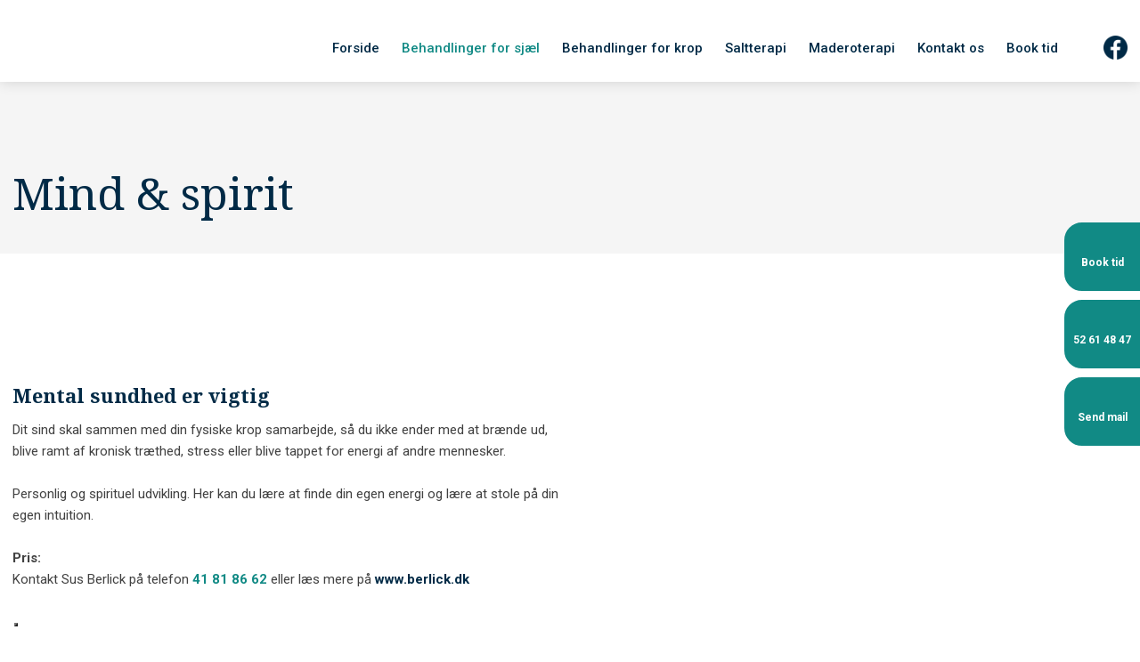

--- FILE ---
content_type: text/html; charset=utf-8
request_url: https://www.google.com/recaptcha/api2/anchor?ar=1&k=6LdH5ZYpAAAAAHTaTlco0w8XFr8vANrX1rFfRFEb&co=aHR0cHM6Ly9oaW1hbGF5YS1zYWx0dGVyYXBpLmRrOjQ0Mw..&hl=da&v=TkacYOdEJbdB_JjX802TMer9&size=invisible&anchor-ms=20000&execute-ms=15000&cb=wey97xj3vzly
body_size: 45781
content:
<!DOCTYPE HTML><html dir="ltr" lang="da"><head><meta http-equiv="Content-Type" content="text/html; charset=UTF-8">
<meta http-equiv="X-UA-Compatible" content="IE=edge">
<title>reCAPTCHA</title>
<style type="text/css">
/* cyrillic-ext */
@font-face {
  font-family: 'Roboto';
  font-style: normal;
  font-weight: 400;
  src: url(//fonts.gstatic.com/s/roboto/v18/KFOmCnqEu92Fr1Mu72xKKTU1Kvnz.woff2) format('woff2');
  unicode-range: U+0460-052F, U+1C80-1C8A, U+20B4, U+2DE0-2DFF, U+A640-A69F, U+FE2E-FE2F;
}
/* cyrillic */
@font-face {
  font-family: 'Roboto';
  font-style: normal;
  font-weight: 400;
  src: url(//fonts.gstatic.com/s/roboto/v18/KFOmCnqEu92Fr1Mu5mxKKTU1Kvnz.woff2) format('woff2');
  unicode-range: U+0301, U+0400-045F, U+0490-0491, U+04B0-04B1, U+2116;
}
/* greek-ext */
@font-face {
  font-family: 'Roboto';
  font-style: normal;
  font-weight: 400;
  src: url(//fonts.gstatic.com/s/roboto/v18/KFOmCnqEu92Fr1Mu7mxKKTU1Kvnz.woff2) format('woff2');
  unicode-range: U+1F00-1FFF;
}
/* greek */
@font-face {
  font-family: 'Roboto';
  font-style: normal;
  font-weight: 400;
  src: url(//fonts.gstatic.com/s/roboto/v18/KFOmCnqEu92Fr1Mu4WxKKTU1Kvnz.woff2) format('woff2');
  unicode-range: U+0370-0377, U+037A-037F, U+0384-038A, U+038C, U+038E-03A1, U+03A3-03FF;
}
/* vietnamese */
@font-face {
  font-family: 'Roboto';
  font-style: normal;
  font-weight: 400;
  src: url(//fonts.gstatic.com/s/roboto/v18/KFOmCnqEu92Fr1Mu7WxKKTU1Kvnz.woff2) format('woff2');
  unicode-range: U+0102-0103, U+0110-0111, U+0128-0129, U+0168-0169, U+01A0-01A1, U+01AF-01B0, U+0300-0301, U+0303-0304, U+0308-0309, U+0323, U+0329, U+1EA0-1EF9, U+20AB;
}
/* latin-ext */
@font-face {
  font-family: 'Roboto';
  font-style: normal;
  font-weight: 400;
  src: url(//fonts.gstatic.com/s/roboto/v18/KFOmCnqEu92Fr1Mu7GxKKTU1Kvnz.woff2) format('woff2');
  unicode-range: U+0100-02BA, U+02BD-02C5, U+02C7-02CC, U+02CE-02D7, U+02DD-02FF, U+0304, U+0308, U+0329, U+1D00-1DBF, U+1E00-1E9F, U+1EF2-1EFF, U+2020, U+20A0-20AB, U+20AD-20C0, U+2113, U+2C60-2C7F, U+A720-A7FF;
}
/* latin */
@font-face {
  font-family: 'Roboto';
  font-style: normal;
  font-weight: 400;
  src: url(//fonts.gstatic.com/s/roboto/v18/KFOmCnqEu92Fr1Mu4mxKKTU1Kg.woff2) format('woff2');
  unicode-range: U+0000-00FF, U+0131, U+0152-0153, U+02BB-02BC, U+02C6, U+02DA, U+02DC, U+0304, U+0308, U+0329, U+2000-206F, U+20AC, U+2122, U+2191, U+2193, U+2212, U+2215, U+FEFF, U+FFFD;
}
/* cyrillic-ext */
@font-face {
  font-family: 'Roboto';
  font-style: normal;
  font-weight: 500;
  src: url(//fonts.gstatic.com/s/roboto/v18/KFOlCnqEu92Fr1MmEU9fCRc4AMP6lbBP.woff2) format('woff2');
  unicode-range: U+0460-052F, U+1C80-1C8A, U+20B4, U+2DE0-2DFF, U+A640-A69F, U+FE2E-FE2F;
}
/* cyrillic */
@font-face {
  font-family: 'Roboto';
  font-style: normal;
  font-weight: 500;
  src: url(//fonts.gstatic.com/s/roboto/v18/KFOlCnqEu92Fr1MmEU9fABc4AMP6lbBP.woff2) format('woff2');
  unicode-range: U+0301, U+0400-045F, U+0490-0491, U+04B0-04B1, U+2116;
}
/* greek-ext */
@font-face {
  font-family: 'Roboto';
  font-style: normal;
  font-weight: 500;
  src: url(//fonts.gstatic.com/s/roboto/v18/KFOlCnqEu92Fr1MmEU9fCBc4AMP6lbBP.woff2) format('woff2');
  unicode-range: U+1F00-1FFF;
}
/* greek */
@font-face {
  font-family: 'Roboto';
  font-style: normal;
  font-weight: 500;
  src: url(//fonts.gstatic.com/s/roboto/v18/KFOlCnqEu92Fr1MmEU9fBxc4AMP6lbBP.woff2) format('woff2');
  unicode-range: U+0370-0377, U+037A-037F, U+0384-038A, U+038C, U+038E-03A1, U+03A3-03FF;
}
/* vietnamese */
@font-face {
  font-family: 'Roboto';
  font-style: normal;
  font-weight: 500;
  src: url(//fonts.gstatic.com/s/roboto/v18/KFOlCnqEu92Fr1MmEU9fCxc4AMP6lbBP.woff2) format('woff2');
  unicode-range: U+0102-0103, U+0110-0111, U+0128-0129, U+0168-0169, U+01A0-01A1, U+01AF-01B0, U+0300-0301, U+0303-0304, U+0308-0309, U+0323, U+0329, U+1EA0-1EF9, U+20AB;
}
/* latin-ext */
@font-face {
  font-family: 'Roboto';
  font-style: normal;
  font-weight: 500;
  src: url(//fonts.gstatic.com/s/roboto/v18/KFOlCnqEu92Fr1MmEU9fChc4AMP6lbBP.woff2) format('woff2');
  unicode-range: U+0100-02BA, U+02BD-02C5, U+02C7-02CC, U+02CE-02D7, U+02DD-02FF, U+0304, U+0308, U+0329, U+1D00-1DBF, U+1E00-1E9F, U+1EF2-1EFF, U+2020, U+20A0-20AB, U+20AD-20C0, U+2113, U+2C60-2C7F, U+A720-A7FF;
}
/* latin */
@font-face {
  font-family: 'Roboto';
  font-style: normal;
  font-weight: 500;
  src: url(//fonts.gstatic.com/s/roboto/v18/KFOlCnqEu92Fr1MmEU9fBBc4AMP6lQ.woff2) format('woff2');
  unicode-range: U+0000-00FF, U+0131, U+0152-0153, U+02BB-02BC, U+02C6, U+02DA, U+02DC, U+0304, U+0308, U+0329, U+2000-206F, U+20AC, U+2122, U+2191, U+2193, U+2212, U+2215, U+FEFF, U+FFFD;
}
/* cyrillic-ext */
@font-face {
  font-family: 'Roboto';
  font-style: normal;
  font-weight: 900;
  src: url(//fonts.gstatic.com/s/roboto/v18/KFOlCnqEu92Fr1MmYUtfCRc4AMP6lbBP.woff2) format('woff2');
  unicode-range: U+0460-052F, U+1C80-1C8A, U+20B4, U+2DE0-2DFF, U+A640-A69F, U+FE2E-FE2F;
}
/* cyrillic */
@font-face {
  font-family: 'Roboto';
  font-style: normal;
  font-weight: 900;
  src: url(//fonts.gstatic.com/s/roboto/v18/KFOlCnqEu92Fr1MmYUtfABc4AMP6lbBP.woff2) format('woff2');
  unicode-range: U+0301, U+0400-045F, U+0490-0491, U+04B0-04B1, U+2116;
}
/* greek-ext */
@font-face {
  font-family: 'Roboto';
  font-style: normal;
  font-weight: 900;
  src: url(//fonts.gstatic.com/s/roboto/v18/KFOlCnqEu92Fr1MmYUtfCBc4AMP6lbBP.woff2) format('woff2');
  unicode-range: U+1F00-1FFF;
}
/* greek */
@font-face {
  font-family: 'Roboto';
  font-style: normal;
  font-weight: 900;
  src: url(//fonts.gstatic.com/s/roboto/v18/KFOlCnqEu92Fr1MmYUtfBxc4AMP6lbBP.woff2) format('woff2');
  unicode-range: U+0370-0377, U+037A-037F, U+0384-038A, U+038C, U+038E-03A1, U+03A3-03FF;
}
/* vietnamese */
@font-face {
  font-family: 'Roboto';
  font-style: normal;
  font-weight: 900;
  src: url(//fonts.gstatic.com/s/roboto/v18/KFOlCnqEu92Fr1MmYUtfCxc4AMP6lbBP.woff2) format('woff2');
  unicode-range: U+0102-0103, U+0110-0111, U+0128-0129, U+0168-0169, U+01A0-01A1, U+01AF-01B0, U+0300-0301, U+0303-0304, U+0308-0309, U+0323, U+0329, U+1EA0-1EF9, U+20AB;
}
/* latin-ext */
@font-face {
  font-family: 'Roboto';
  font-style: normal;
  font-weight: 900;
  src: url(//fonts.gstatic.com/s/roboto/v18/KFOlCnqEu92Fr1MmYUtfChc4AMP6lbBP.woff2) format('woff2');
  unicode-range: U+0100-02BA, U+02BD-02C5, U+02C7-02CC, U+02CE-02D7, U+02DD-02FF, U+0304, U+0308, U+0329, U+1D00-1DBF, U+1E00-1E9F, U+1EF2-1EFF, U+2020, U+20A0-20AB, U+20AD-20C0, U+2113, U+2C60-2C7F, U+A720-A7FF;
}
/* latin */
@font-face {
  font-family: 'Roboto';
  font-style: normal;
  font-weight: 900;
  src: url(//fonts.gstatic.com/s/roboto/v18/KFOlCnqEu92Fr1MmYUtfBBc4AMP6lQ.woff2) format('woff2');
  unicode-range: U+0000-00FF, U+0131, U+0152-0153, U+02BB-02BC, U+02C6, U+02DA, U+02DC, U+0304, U+0308, U+0329, U+2000-206F, U+20AC, U+2122, U+2191, U+2193, U+2212, U+2215, U+FEFF, U+FFFD;
}

</style>
<link rel="stylesheet" type="text/css" href="https://www.gstatic.com/recaptcha/releases/TkacYOdEJbdB_JjX802TMer9/styles__ltr.css">
<script nonce="1QC2v5hCK51qopcFOylCdQ" type="text/javascript">window['__recaptcha_api'] = 'https://www.google.com/recaptcha/api2/';</script>
<script type="text/javascript" src="https://www.gstatic.com/recaptcha/releases/TkacYOdEJbdB_JjX802TMer9/recaptcha__da.js" nonce="1QC2v5hCK51qopcFOylCdQ">
      
    </script></head>
<body><div id="rc-anchor-alert" class="rc-anchor-alert"></div>
<input type="hidden" id="recaptcha-token" value="[base64]">
<script type="text/javascript" nonce="1QC2v5hCK51qopcFOylCdQ">
      recaptcha.anchor.Main.init("[\x22ainput\x22,[\x22bgdata\x22,\x22\x22,\[base64]/[base64]/[base64]/[base64]/[base64]/[base64]/[base64]/[base64]/[base64]/[base64]/[base64]/[base64]/[base64]/[base64]\\u003d\x22,\[base64]\\u003d\\u003d\x22,\x22woxew5haw5RGw7LDsMK0bMKUcMKdwoFHfjVkS8O2RVgowqMmHlAJwos9wrJkRD0ABSZrwqXDtirDkWjDq8Oywoggw4nCkQ7DmsOtbFHDpU53wrzCvjVGWy3Diy9Jw7jDtm08wpfCtcOKw4vDow/CgRjCm3RgdgQ4w5zCgSYTwqTCpcO/[base64]/DnQLCvsO5PzPDrVrCoBTDmw/CjsOOK8OOAcOCw7TCtMKAbyrCrsO4w7AYfn/ChcOKXsKXJ8OQdcOsYEXCjRbDuwvDozEcLGgFcncgw64Kw7rClxbDjcKmeHMmMxvDh8K6w4MOw4dWfC7CuMO9wqPDncOGw73CuTrDvMOdw403wqTDqMKPw4p2AS7DlMKUYsKnPcK9QcK2E8Kqe8K/chtRUwrCkEnCo8O/[base64]/CqcK7w5p9wrsHB8K/B3fCh8Krw5/Cp8OLwr4FOsKTYynCnsKVwonDuXhzBcKAIifDvGbCtcORHHsww6RQDcO7wpvChmN7MUp1wp3CqCHDj8KHw7fCuSfCkcO9KivDpHYcw6tUw5bClVDDpsOtwpLCmMKcV3g5A8OZam0+w6/Dn8O9axsDw7wZwoPCmcKfa2U1G8OGwoMBOsKPAzcxw4zDrsOVwoBjbMOJfcKRwp0dw60Na8OGw5s/w7vCssOiFGrCisK9w4pAwqR/w4fCr8KUNF9/J8ONDcKlKWvDqwrDvcKkwqQ3wrV7wpLCoVo6YETChcK0wqrDiMK+w7vCoRcdQ20ow7AEw5PClUJ3J1PCgiDDlsO0w7/DumvCtsO5D03CvMKGfTnDocOBw6U/aMOfw4jClGbDvsO/bsKPJMOtwr3DpFfCv8KnbMOxwq/Dsydfw7JlRMOAw4rDkWEZwrATworCpXTDiAwEw7zCuGvCjiJSO8KgFjjCi1AgGMKpH1EIWMK+KsK1YDLCpTnDpMOmQWd2w5B/wrgARsK7wrjCnMK1fknCuMOLw4Ypw5kQwqpmcAXCrcOXwo48wqbDmDvCuwHCk8OZBcKKd358QTp4w6vDvTggwp7CqMKvwq/DtxZgBXDCmcOYK8KGwqJwA2wpVMKnO8O7NhFXZEDDlcOBR3VSwqlAwpcKFcK9w6LCrMO9LsOrwpU0ZMOvworCmE/DrT5vIWJSJMODwqgXw4NsUWUmw4vDk2HCqMOUB8OtfRnCs8KWw58ww7lPJ8O/[base64]/CoMKfwpjDlTI4AjPCixTCniwDGCBDwrAxeMKmDEt+woTCo1PDhF7CgMOoOMKow6EbG8KDw5DCuEjDhncbwrLCqsOiS3NVw4/CtV1qJMKIJmjCnMOxLcOMw5hawq80w55Hw5/DqT/DnsKaw5M/[base64]/Cg8O2LcKCFMKeQ8KhwrvDusO5GMKPw7fCq8O2wrZ8Rj7DiDzDpmdFw49xKsOpwot4e8OSw7AacsK7RsOkwpcow65kVivCk8KpShjDnSzCnyLCp8KYLMOmwrA0w6XDpQ9XNjckwpJNw7A/[base64]/ChAbDu8Kkw7MTRUY9wqRww7VewoRxBnYvw4bDsMKvCcKXwr/Cn0ACw6IWcS9Mw6bCt8Kfw45iw7/Dnzknw5fDih5QYMOTCMO2wqLCkVduwofDhR4hCH/Cjh8BwoMCw7DDjExBwogfaRTCncO5w5vCoSvDoMKcwpYsdMOgTMKNTU4Ww4zDkXDDtsKLWWNRfAJofH3CmC4eb2oAw5Q/cTwcbMK2wr1rwqLCs8OJwo3DrMKBWCoDwovCnsKAQm8Vw6/Dt1E8X8KIW1pnTjTDs8KIw7bCicOYVsO4LVoCwptdXD/ChcOJQWnCgsO0HMOqWz7CksKICzIEfsOVJHfCh8OSYsOMwr7DgggNwqfCoGB4PMOnHMK+ZHcVw6vDnStcw7RYCRcyO10CDsORc0c7wqgrw5zChzYCZSDCmCXCosKbe2cLw44swqFNP8KpDUx8w7nDt8Kxw7oUw7/[base64]/wr/CshrDhi/DisKiwrluEkMyUcOrSwTCoMOcDB/[base64]/Cv2LDqsKkw4Ezw73Dvi3DpXxoJsKhw5/[base64]/[base64]/[base64]/DoAnCgcK/NcOewp0LVMOjEsO5HcOwBcKpbH7CnBdxWMK/YsKMSC10wo7DlcKswoAJMMOZS2PDicOnw4zChWceU8OdwoFCwqsCw6LCqmUBNcKBwqx3Q8OFwqoeTGFnw5vDoMKvNsK7wo3Dr8KaB8OKNC3Dj8O+wrJwwp7CuMKKwqPDucKda8KTCgkdw5sII8KkJMOWcSkfwp5qHzvDqEAyZAgHwp/ChsOmw6ckwrLCiMO1UgTCghrCjsKwLcOyw4LCuUzCiMOEEsOUKMOZfHdcw45wR8KMKMO6MMKXw5bDrSrDhMKxw7spLcOCEG7DmBtxwrUdTsOlGQBvNcORwqd/TwPCv1LDr1XCkSPCs1dBwq4zw6LDjkfChSUtwolLw5XCkT/[base64]/w4xgDcK/c8O+w4vDh8KYWMKBwrTCmFvCgVPCi2bCngpVw6FaX8Kuw558Z3sBwpfDj1JBcz/DsS7Cg8OJTXttwpfChjrDnTYVwotDwq/CucKCwrtqXcKDJsOOAcOcwrsew67CkjUoCMKUJMKjw47Ci8KAwrXDg8KuWMKkw7LCj8KQwpHCqMOvwrsZwo1wEz0YJ8K6w4bDqMOyHWtsEloAw50iHGfCssOaPsO/w7nCicO1wqPDnsOnAsKZRSTCpsK8CMOwGDjDtsKqw51KwojDncOIw6PDsBDCl1LCj8KUQwXCk1zDiHF8wozCvMOzw5Q1wrDCicKKHMKjwq/Cs8KuwrMwVsKxw4XDizTDgELDvQHDsAHDssONS8KdwqLDrMOswqDDjMO5w7PDqE/ChcOuIsOaXh3Cl8KvDcOfw41AL1hRBcOQQcK9NiIkdwfDoMOHwo3Cr8OSwqo0w6csKjLCnFfCgVLDqcK3w5jCgFg1wqcwdx1twqDDnHXDm3xCXmvCrEdow7fCgx3DocOnw7HCsAvDl8Kxw5dew4c4wq9CwqXDkcKXw7PCsDtvMwB0ExITwprCnsO0wq/CicKgw7rDm1/ChBA5cSMtOsKLBVjDhiw9w5vCnsKBCMOwwplcQMK+wqjCq8KPwq8mw5PCu8Oyw67DqMOjEMKIegXCisKRw5bDpBjDoDLCqsKIwpbDojZ1wpsow6x5wrLClsO+dQUZZTvDqsO/MwTCssOvw5PCnTpvwqfDs1DCksKswr7CmBHCqxU2X1UCwobCsR/CrklHE8Oxw5Y+XRzDshYtYsOOw5/ClmVvwofCv8O2SznCjUDDgsKkasO2RU3Dg8OnHR4maHYaVEBMwpfCsibDnylHw4rCoj3CmHByHsK8wp7DsW/Dp1EAw5vDgsOuPCDCn8OaX8ObP3M+dnHDjitFwoUsw6bDhkfDlwMsw7vDmMKpbcKdGcK4w5/DuMKRw59ABcOLdMKJIUvCjgDDimUQDCnCiMOdwphiX1dkw6vDgGw2cQTCm00DFcK9W01aw5rDlDTCvwN6wr5ywqINFTfDl8OAJHUuVCBMw7fCvxtMwpLDlsKgZibCu8ORwq/[base64]/DicOMw6BbwqDDtGQ1bTwiw7TDlgAewoTDlsOAw6QGw64eD3/CtcOtdsOGw6N9IcKiw59OUiHDosOfZcOIb8OWVg7Cs2PChgTDhULCssKsWcKkIcOcU1nDnRDDjjLDo8O4w4rClsKlw7Y7R8ODw60aLlrCtgrCkHXCrgvDjlAFLlDDk8OOwpLDk8K9wpjCiUBrQ3zCqH9YTcO6w5bCtcK3wqTCjC/DkzJeeBctC144VH3DvRPCkcKPwrLDlcO6GMKKw6vDusOHJkvDqEDDsS/[base64]/[base64]/[base64]/[base64]/CqMKlw7XDqyXCol/DjF7CikHCpiIpw5wBw6Evw7pIw5jDs2sVw5R+wo3CpMKLDsKVw4hJUsKjw7bDhUXCmXxDZ11RJcOoa0rDh8KJw6JiUQnCq8KaMMOgBU5Cw48DGVdxOB9qwqF7Tjtkw5ggw5VjQ8OEw7NyRMORwq3Ctml+bcKXwr/Cq8KbYcOSf8O2WEnDucKuwohww5lVwoBZQMOVw4Jgw4vCk8K5FMKjbl/CvMKwwrLDmsKYY8OPPsOYw4I1wr0bVmYGwpDDkMO/woXCmy/DncOiw7Jhw6LDt2/CmkQrIMOQw7fDoD9UHnLCnEEEC8K2J8KBXcKSD1jDmDdRwqHCj8OXOGvCo0EZcMOhJMKywr0zVX7DmCNwwrbCjRhxwrPDrRQ2fcK/UMOiPHHCkcOHwrzCuD7DuS4LQcO1woDDusK3DGvCusKyOsKFw4sBelnDv3Itw47DjSkLw5BhwpJYwrjDqcKIwobCqEoQwqLDsXRNG8OIEkl+KMO0JVBNwrkyw5Q8IRnDnnTCocOOw70Yw5XCjcO/[base64]/DiMOpSMO7w6ZMwpQOw5wfIMKwwo3Cmk8kTsOcdULDq3fDlsOgU1vDrWkaZh1mU8KKcwwFwoM5wpzDt3pRw5XDrMKew5/DmzI+DMK/w4jDlMOUwrFvwqceLHswbgDCnAnDpXHDpn3CscK/PsKewpTDlQLCkH9Hw70JHsK8GVPCq8KOw5rCssKLIsKzXAFswp16woZgw4FowocMT8K/[base64]/[base64]/w7xawp18wqcjWnPDmS/Do17Dryd8LwlZeMKkbsK8w4QKaTnDv8Kww5bCgsKxPHHDhBDCp8OvGMOREwLCrcKhw5lMw4liwq/DvEQ2wq7Cjz3ChMK1wqRCSwN3w5Z1wr3DkcOteyXDrR/Cn8KdSsOMfkVUwo3Dvh/CjHcsBcOhwr9hGcOYXGQ7wqESVcO3Z8K2esOfO2k7wp8KwqzDtMO5worDjMObwrcCwqfDs8KUT8OzdsOLb1nCsH/DgE/Cv1oGwojDoMO+w445wrbCicKYAMOpwrVsw6/DiMKgw7/DsMOYwpzCoH7CgSnDg1t9L8K6LsO3dTN9wqB+wqM4wobDicOaLGLDkUtGOcKWPC/DlhgCLsOIwp3DhMOBwrrClMORL0vDpMKjw6Ufw4/DjXzDjjMrwpvDsXMcwo/CisOgVsK9wpzDkcKSIx8SwrTDl2UROMKHwpMmBsOmw7gfH1NaOMOGS8OpF2zDhBpfwr99w7nDp8K/wq4JZcOAw6fCvMKbwp7DiSjColNkwovDicKqw5nCmMKFTMKXwoN4Xl9pKMKBw6zCsj4cBxbCvcO8fV1vwpXDgD1owpFEdMKfMMKoZ8OfaisIKsO4w5nCv1Qkw7sTMsKqwrsSdlbCqcOSwoPCh8OuSsOpUFDDqgZ7w6A6w6FrFx/CnsOpJcOjw5hsSMOrcgnChcO8wqbCpiQPw45TBcK8wppGUsKwRS5/w4Y8w5nCpsOKwoFswqIpw4gIaXTCssKMwqLCnMO5woYMKMO/[base64]/DjUlew4/DihzCgVXCmMO+wp3Cm8KwBcKDwrxnwrMeUH1ebH0Zw49qw4XDsnTDl8OHwqrDpcK6wpbDtMK5bHF+EiYEB21VJD7DscKhwodWw4N3bsKHfsKVwoTCocO/[base64]/wpnDunZTwo3Dpk/[base64]/[base64]/[base64]/[base64]/ScOAEsOoFMKybMOiDxdcYcOHLitBNGNswqdKPcKAw7fCqsOpwpLCuGjDojXCtMODYcKcf19cwo80Ox5rRcKqw5sMNcOOw7zCn8OCMncPW8KswrfCnQhTworCnhvCmwgnwqhHKTl0w6HDrHFNWGnCrnZPw7XCtwzCr1kPwrZOP8OSwoPDhx3DjcK0wo4rw6/Cslhxw5MUQcO8VsKxasK9W1vDrA18I3A0QsOoPClpw4bCvEfCh8KLw5jCpcOEdDkHwohkw49HJWUpw6PCnQXClsKZb2PDqzHDkEPCgMK/QHU7Ml4lwqHCp8O2KsKbwpfCv8K4D8KWIMO3WRTDrMO+Jn/DoMOWK1c3w5AGTjdowox/wpZAAMO0wpAOw6TCv8O4wr8xNmPCslxAN2jDgHbCucKCw4zDtcKRHsOGwrHCtk9dw7QQQ8Kkw6ctYSDCucOAa8O/wrd8w59SUS9kJcO1wprDhsKdRcOkPcO1wpLDqwIWwr3DocKhGcKZdA3Dg0pRwr7Dk8KEw7fDncKKw4M/[base64]/CnGfCuhXClsOoRg9hMsKUw7EmwrvDo8OcwoIzwrknwpUuXMO2w6vDtcKMSWnCs8OwwrkXw77Ciissw63CjMKJDGRgekjCqmARWsOiCEDDhsKOw7/CrRHDlcOGw63DicK3wp0wdcKEdMOGPMOJwrvDvElowpgEwq7CqHsYP8KFaMOVZhXDo0IFNcOGwq/CmcKqTQ84Dx7CoR7CnCXCnng3aMOPbMOCSG/Cp3TDoSnDrHHDjMOJRMOcwq3Do8OQwqp0JgrDkMOeFsODwo/CvsOtBcKhVzAJaFLDqsKtEcOpH2Asw6llw67DqjEXw4jDqcKtwpUQw6o1DHk2BCBzwoVww4rCqHstSMKSw7TCuwwkIh7DoitRFsKuYsOZdzPDlMOYwoYxEsKrI2t3w64hw43Dt8OMFn3Do0LDhMKBOTgWw5nCocKKwojCmcOswrPDrGQswrbDmBPCicO/R3BRTHpWwqLCj8K3w47DgcKmwpIXTywgXH8ow4DCpRTCsgnCrsOyw4rChcKYFHTCgWDClMOqwpnDkMKswrN5MR3DlkkeBmHDrMOFMmPCjXbCt8OiwrLCmGsxcCpKw5/DqHfCtjZKFX9kw4PDqh8+CiVPIMOeScOVX1jDtcKMF8K4w6QdYTdpwpbCucKGEsOgBnkPBsOJwrHCsSjCkQkLwpLDhMKLwoHCisO/w67CisKLwpskw6fCpcKTDMKYwqnCgFROwqAJDijChMKLwq7DjMObG8KYQHXDusO5cQTDkkbDqMKzw5g1J8Kyw67DsHfCh8KnRQkEFMK+KcORwp3DqcKow78uw6nCp0RGwp/DicKtw6hsLcOka8K0RHTCncOyDMKawp1Za000HMK8w5hpw6ZMMMKdMcK+w5LCnQ3DusKbDMO6cEXDr8Onf8K0HcOow7Z6wpzCpsOdQDcGbcO1ZwZcw7Bgw5B3SikHV8O/TR8zdcKMIgXDl3PCjsKww4lnw6zCrcKKw5PCicOgZk9wwph8ScO0BhfDgMOYwrN0OVh+wqHClGDDqCAqcsOzwplxw7hRT8KhWMO4wqbDmUk/WiRVSFHDmEPDu3XCosOHwonDqcKQAMKWHXtUwpjDgSUpO8KQw4PCoHcAKmjCvwhQwoN+C8K1BxDDkMOHFcKzRzplVyEzEMOILQPCvcO4w68hO1gawo3CoB5qwr/[base64]/wphbwrA8w4PCkRMlwr8AwozDoCBRw47DksOUw7lcYh7Cq1wXw6nDkU/DtUrDr8OXGsKjLcK8wq/[base64]/DkcKuZcK/w53CscK+DhXCi8KIeiPDoMK6KicGIsK4c8O/[base64]/[base64]/CucOHGcOHwo4ndsOjwq14w5AAw5nDjMOaw6VrCsOJw47CssKMwoVYwpLCq8Kyw4LDsnvCuDsJGTzDvkZudXRDB8OuJcOCw5A/wqJ7w5TDsy4HwqM6wqHDhUzCgcKiwrvCp8OVFsK0w4NGwqU/[base64]/UjcSwqQ9w4ckwrTCrx/DghbCo8OEw5XDtsO3KilqRcKrwqvDr3LDvAg2OMONOcOvw4RXH8Ofw4nDjMK7wp7DncO/Mxd1QSbDpnjCmMOXwqXCqSsYw4PCqcOCJ1/[base64]/DlsOlSnYww7fDuVDCjcODw7lZOG8iwokTe8O/YcO+w55VwowQMsO6w7TCpsOMRMKVw6BURBTDpVIeEsKXdULCs1QCw4PCuFg/wqYAe8KpOV3CtxLCt8OnXFrDnWA2woMJZMK8VMOpQG0nTXHCmG/Ch8KRUHnCikvDnGVYdsKHw5MSw6/CksKeUg5qMXcNN8OZw4nDusOrwpbDskhAw4x3K13Cp8OWS1DDisOvwqk9d8O5wrjCqjQge8KFG1DDqzDCiMOFdixqwqpCUnLCqRtVwojDsg3CrWAGw7xxw7zCs3EJBsK5bcKZwph0wo4awoVvwp3Dr8KTw7XCrnrCmcKuWy/DisKRE8OoNl7Dtkshwogge8K4w6HCuMOPw5BrwqV4wo8RTxLDr2HCqCcWw4jDj8OhWsOgYnM1wpEGwpfCtMK1wrLCpsKjw6XDmcKWwqNywo4eWCwPwpwAcsOEw4DDm1NsbxBRfsO6wpfCmsKBOxrCrVrDiSp4BsKtw4LDj8Kgwr/CglkQwqzCuMOfe8OVwoY1Fy3CsMOIYloZw57DjjnCryVLwqc4Bw5hV2DDhEHCj8KgGCfDu8K7wrgqQ8OowqDDt8O+w73DhMKdwqvCk2DCs0zDpcOsamzCu8KZDBPDpMOMwq/Cqm3CmsK2EDnCvMKWYcKAwoLDkAjDiB5ow7scHTrCncOEC8OxXsOZZMOSbMKIwoAoYnjCpzLDgsKGAsKTw7bDilDCt2s9w6rCtsOcwoXDtcKyMjXCp8Kzw4g6OzbCvcKYJ1RuanHDpcKfUyYfaMKLBsKDbMKYw6nCiMOKb8O2XMORwoMGblDCo8OgwpLChcODw5oVwp/CqhIQJsOaYWrChsOpcx9WwpFtwopWB8KYwqINw5VpwqDCsWnDl8K5VMKMwoxQwrN+w6nCjGAxw4DDhF7ChcOdw6pzcDpfw7rDl0VwwphqaMOZw4TDq0h/w6HCmsKgHsKiLwTClxLDskFVwo5QwoobDcKGbnJPw7/Cn8OZwqDCsMOcwqbCicKaG8OyVsKFwrTCm8KcwprDrcKxc8OHw583wo5qPsOxw5bCsMOUw6nCrcKFw5TCmRZxwrTClVZPLgbCtCrDpiE2wrjChcObasO9wpzDjsK7w7oZWUjCpzrChcKJw7DCkA09w6MVcMK/w5HChMKGw7nDlsKhJcOVK8KAw77DqcK3wpLDmhfDtmUcw6vDgBfCrVJBw7nDrzt2wq/DqEtCwp/CrVHDhmvDvsKTBcORIsK+a8Kxwrs2wp3ClWDCs8O1w6Mow4IDGwYIwrJUA3R3w68Awrtgw4kew5PCtsOoacOQwqjDm8KFF8O5YXYrOcKEAUTDty7DhhHCnsKpIMOnCsK6wrUfw7fCjGzCo8O0wqfDs8OYe0N0wpoXwprDncK3w5cmGW0HW8K2cA/CtsObaVTDncK4SsK+Z2DDnCouUcKVw7HDhBPDvcO3bGQcwplfwoodwrl6NVofwrNVw4rDlzFlB8ONRsKewr1HW2sSLW/DkTsJwpDCoWPDqsOeNhrCscOSD8Onwo/ClsK6MsKPG8OnJFfCosOBCnBsw7Qrc8KYHMOOw5nDvTsSaA7Dm1V4w6pcwpVaOSkORMKGQ8Kcw5kdw6ILwopDLMKQwp5bw7FUHMKLO8KVwrs5w7LChcKzIBpIRhTDmMOPw7nDjsOSwpLChcKXwrB/eCjDoMOBI8OFw43Cj3JDbMKBw6F2D13DqcOUwonDjgvDv8KOD3bDi1PCljdvVcOqWxnDtsOhwqs5wpXDjl0fDmA6RcOHwp0TC8KAw5o2bXDCo8KGf1HCmsOkw49Mw5vDhcKgwqpfew4Kw7XCpGRfw6s1BA0Gwp/DsMKjwpHCtsKIwqo5w4HCuCgVw6HCtMKcK8K2wqV4N8KYIjnCkyPCtcKUw57Dv1phT8Kow4JXNS0edHDDgcOfRVTChsOxwqFLwpwMNlXCkwEZwp/CqsK2w6zCn8O6w6xZCyYjIEt4WwTCnsKrfE50worChxjChm88wqAQwrkJwrTDsMOvwqwiw7XCmsKewo/DoQ3DqQTDpCwRwq5HP0vCmsOQw5fDqMKxw47ChcOjUcKvbcO4w63Cj0XCssK7woRKw6DCpGFSw5HDnMKQHB4iwrzCvmjDmzjChcK5wo/ChGM9wo17wpTCp8ORD8K6aMO9elNZCwkEfsK8wqEEw7k/bxM8TsKXcFpVIDfDmxVFCMOmGhgABsKIISjChlLCniMww6p6w57CgcOFw5Naw7vDjyMLbDtGwpbCn8Oew7zCvUTClyHDksKwwohFw7zDhR1LwrrCgh7DsMKnw7nDu2kqwqEGw6ZSw6fDmgTDlGvDrFrDs8KrEhXDqMKqw5nDsEJ2wqQvIMKJwpFZOMOIeMKXw7/DmsOCJjbDjsK1woVNw7xOwp7ClgprRnfDkcO6w77ChVNJE8ORw4nCvcK/YHXDlMO1w6RMFsKjwoQBMMKJwoppY8K1CkDDvMKaDMO/R27Cv01Gwq0GQ1nCv8OZwpTDnsOxw4nDo8OJOBE3wobDn8OqwpsXVVLDoMOEWBPDr8OoQ27DicO8w5tXecOfcMKawrU6Rn/[base64]/[base64]/w4YVwosqwpMmwp3DrsOpwpLDhMK/EMKKAnpmYnZVDMOcw6VEwqA1w5Ynw6PDkQICP35cYsOeCcK0VEjCicOffWRxwq7CvsORwrTCrW/[base64]/cMKZS8KScQ7DpsKrwqoxOlPCgMOOPkvCvAvDgWvDv1AcfDfCjyDDhXNPBmdsDcOgQMOew5JaEkfChS1jJ8K9XDh3w6E3w6PDqMOiDsKywqvDqMKjw5x5w6pmH8KfbUPDlMOCd8OVw7HDrTfCp8OewpM9IMOxODjCrsOLOjdEIsKxw7/Cmy7CnsO4RXh/wpLDrDbDqMONwqLDg8OdRyTDscKjwobDs33ClVwiw5jCq8KZwp09w5UPwoTCo8KmwqPDjlnDg8KLwrHDn2hbwptmw7EJw4TDtcKAWMK7w7oCGcO4fMKcQxfCpsKywqQWw53Ck23CihlhXijCjUYpwr7DpTsDRRHCnjDCncOFacKBwrErPyzDo8KiaWMnw4/[base64]/wqzCvUfCrsKiUMOaOsOLfk47wqxDdGZKX2Rxwrt0wqHDi8KkeMOZwpPDhnfDlcOHKsO1wohBw6EbwpN0XEktQx3DtB9UUMKSwrR6YjrDoMOtXGEbw6tzFMObTMOlaDF7w4EUBMOnw6LCqMK0ZhfCscOhC1c+w4oiBy5DQcK4wqvDpW8mMcKPw73CnMKCwrXDnT3ChcO/w5fDusO4VcOXwrHDvsOvJcKGwo7Dj8Ozw6gcWsO3wqkWw4XClzVHwrRcw5oSwo05HAvCqGB1w5o4VcOraMOsbMKNw61EE8K7UMK3w7TCgsOGXMOew4rCtwpoYyTCq3/DjhnCjcOFw4FawqYgwqYgFMK/wpFEw55rPUHCisK6wpvCh8Omw53Dt8OrwqrDm0DCgMKzw5V+w4cYw5LDsm3CgznCsiYmL8Oaw4Zxw5bDuD3Dj07CoxwFK27DkGXCqVgBw5VAeXzCqcO/wq7Cr8KiwpllGsK9IMOIOsKAW8K5woVlw5gdEcKIw7c7wrDCrU8oAcKeecO6CsOxUDXChcKaDDXCscKBwpHCtATCjEkLAMOGwpjCtS4FfixuwqbCj8O3woAmw5M9wr/Cn3ocw5/[base64]/Drj3CnsK1w44XwozCm1VFCS8PGVYzw5Yxw5/[base64]/[base64]/w6bDviJewrLDvMOxwpMww7DCsMORw7HCp8KFNsKUfG9hScOwwopPWlTCmMODwpTDtWXDqsORw6jChMKPT0J8QgnDoRjCtsKDOwjCmT/DrgTDrMKSw6xEwogvw7/CrMKLw4XCi8KdYErDjsKiw6tBOhg/wqY2GsO+asOWecKVw5FJwpPDg8Kew5kIVsO5woXDsw18wp7DkcKNB8KtwpQ+K8OedcKQXMORd8OSwp3Cq0jDq8O5BMKGVAfCkifDtFI3wqVSw5vDrl7CjVzCk8KLcsOdaxPDpcOxAcK2eMONKB7CoMKswqPDrAIIBcO7HsO/w4bDoGTCiMOMwo/CqMOEXcKbwpvDpcO0wrTDjk5XGcKqdMO9OQUTWcObQSrDlQXDhcKbdMKhSsKqwqnCkcKhPSzDjsKxwq/CniBEw7TCq0EwSMOVYABYw5fDngDDvsKKw5XDu8OnwqwACMOCwqHCgcKVFMKiwo8GwovCgsK+woLChcO4EBxjw6F9fGzDkFXCkGzDiBjDlkbCpcOSTFMuwqfCkC/DnkAaNAvClcOJSMOow77CsMOkJcO9w6DCuMOpw4Z1WnUUclEabwkaw5nDs8O6wqLCrmUtXBYWwoDChyxaeMOIbG54bMOrIWIRVx/CqsOmw6ghEnLCrErDsWLCpMOyc8Oow4cvUMKdw4vDhWDCiBDCniPDo8KiLG4WwqZNwp3ClEvDkzglw5tuKjYTSsKXLMOhw6DCuMO5dn7DkcK4XcKAw4tVQ8Kzw793w5vCjCFeGMK3ZlJYFsOpw5BWw5PDmX3CmlktLVrDocKWwrU/wqnCmHHCmsKyw6d6w5p0egTCoARWwpPCssKlDsKxw75Nw4BXPsOTZHduw6TDgxzDscO3wpk3SV53JWfCmF3DqXA7wqPCnC3Ch8KSHELCrcKJDDnDlMKxUgdJw6/[base64]/wrzClAnDh8OQQ8KaHGrDrcKPw5PComstwoI0P8ORwq01w7hfEcKCYsOUwq1MCEkMacO3w7VFEcKkw7XCg8KBP8KXO8KTwrjDrUl3DwAlwpgsSlzCgD3Dp21Iw4/CoUFWc8Orw5/DksO/wpN5w5vCn25eCsKsaMKcwr5Cw4vDtMOAwqzCk8KBw7nCucKbNW7DkCB7YsKFPWB5S8OYBMOtwoTDvsOtMBDCukPCgF/CmAAUwpIWw7xAOMOiwrvCsHsjBAZvw4gRPi1nwqvCggVDwq46w5dZwohpD8OuUXItwr/DskTCj8O6wrXCtMOXwqcVJgzChh09w7PClcO0wpUjwqYmwo7CuEfDgkzDh8OcUcK+wqoxQh8mZcOPOMKibh40dWV3JMOHPsK4D8KPw6UJVR40woDDtMOtXcOzQsO6wozCrsOgw7fCkhHCjH4FdMKnbsKpL8KiKsO/HsOYw5QGwqIKwo7DhMO0OhRUX8O6w6TCsnvCuENRI8OsBHtdVW/Dp11ELUnCjH3DqcOKw6TDlFQ9wobDuEgRfwxgD8Oqw59rw49Awr5vD0nDs3oxwo4dYV/DuEvDkTnDt8K6wobCpC9sMsO7woDDksKKWV0RVQZhwpZgdMO9woPDnwNywpFZXhQXw4h/w4DCmTcnYjIIwohBaMOqG8KIwp/DsMKUw7djw6vCkw/DusKmwpcxCcKKwoIsw4pPPlJ3w78lbMKvRjvDjsO+asO+JsKuBcOwNsOzDDLCrsO9GMOyw5s9eTMjwonCvm/CpyHDp8OsOjrDuU8wwqFHHMOuwpUrw59tT8KMM8OIJQMHNyMew6w3w5/[base64]/ZEgJZAdpw5sDZ8KWPD1GNlY2PsOdB8Kew4U7cQbDrmQWw48Iwo5xw63CiWPCmcOZRVUSL8KWMnd2FUnDhFVBN8Kww6E0RcKcfkzDjR9wL0vDr8O5w5XChMK4wprDlE7DsMKgBWvCt8O6w5TDisKsw6ZpDmUaw4IXZcOPw44/[base64]/CsMO7woBIFsOSwowBEMOfwpjDoMKewrbCqzRuwrvDsjc/W8KiKsK3X8KJw4VawpI+w4dlb2/CpMOXFmzCg8KucGVWw5/[base64]/DqMK3w6w3wqRhPxxZw71nw7HChMOjMx5EJjbDjkTCicKCwpDDsQs0wp4Uw73DpBvDjsKww6nDhE4xwo8jw6Q7Q8KxwrPDvRTDrSEnZ3xDwqDCoCbDvDHCsiVMwoLCmwLCokMXw5cvw7rDoQTCuMKNdMKXwrDDjMOqw6o3KT9ww6tjHMKbwo/CjWDClMKbw6sowpvCgcKJw4LCpQBcwpzClRJXZMKKPAZdw6DDkMOZwrLCiC5BIsOzecOYw7hGTsOvG1hiwqcbScOAw7ZRw7Fbw5fClFozw53Dt8Kkw7bCvcOrMQUABsOwQTXDlnHDhCtrwpbCm8KRwpHDij7DpsK7BlPCgMOTw7jCvMOkSlbCkQDCnw4Twp/DlsOiBcKVZMOYw7JHwpbCn8Oewr1RwqLCpsOewqXDgjrCpBNKVMOqwoMXPnbCpcK5w7LCqsOvwoHCllHCksO/w5nCnQrDq8KVw5bCucKzw7YuGRx5DsOEwr5DwqRUK8O0LzsxV8KFLkTDu8K4DsKhw5PCoA7ChgBYbTghwpvDs3IjYWnDt8KuICXCjcOYw4d/ZnXCghfCjsOww4Y8wr/DoMO+RlrCmcOWw6lRQMK2wpTCtcKxDh54C3zDgCkVwr9XIMK+PcOuwrg1wocNw7/ChcOQAcK1wqZbwoXCkMKbwr4Ow5/Cs0vDv8OPB31PwrPCpkERdcK2d8O+w5/CmsOHw77Cq3LCoMKZAkIkw7TCo0zCmlvCqX7DpcOww4QYwqjCmMK0wrt9QidUPcOzVhUOwo3CsRdWVAJZZMOoRMOswr/[base64]/DjcO5DynCiXnCpkPCknzCvMOIesOLZcK9U3/DrcKgwo/CrcORV8KOw7PDoMK/D8KqEsK7AsKdw651c8OtBsOMw7/CiMKlwpo1wpZEwrhQw4Ikw7fDh8ODw7rDlsKxBAtzIwNVM39swphbw4HDqMOrwqjCgmfCvsKuajs6w41NChJ4w55uFhXDmhnCpHwrwrx/wqgMwoVFwpgqwrzDvVRwecORwrPCrH5dw7bCvXPDs8OOIsKYwo7CkcKxwoXDkMKYw6fDkhnDiQp/[base64]/CoXMYIgQiN8KaCwcfNsOhBMK3SQzCgA/Dq8O2PhxuwpYIw795wpPDgMOWeFE5Y8ORw4rCtTXCqSfCtsKBwrLColNZeHA2wphywqTDoh3DjFDDsihkwq3CtELDplfCmw/[base64]/CozLDksOhE0vCqH4KC8K3VsKZOGbCokHCs2LDjmBjYMKww6XCtmFsMEgOTxpABTRZw7ZlHi7Dm1fDqcKNw73CmSY4ZV7DmzUJDEzCscOIw4YmesKPeFw2wpNMNFh/w4PDsMOPwr3DuF4owq8pbDkSw5ldw4XCh2F1wqdkE8Kbwq/CgsKcw4gjw78WBsO5wqjCpcKZCsO8woDDpEbDhA3DncO5wp/DmBwtFwlOwqPDvyvDo8KoHD3Co2JTwqXDjB7ConINwpVvw4PDrMO6w4F/woTCvQ7Dp8OZwoY/FQEqwrc3LsKOw7LChmPDg0TCkRLCksONw6Y/[base64]/DgsOcTcOBw5TDmg3CoMKoPMOaLiZKPMKYSgh0wpwuwrQLw6Vzw40Vw5oXf8OYwqxiwqrDk8Okw6E9w6nDvjFbKMKbLMO8KsKzwpnDlxMHEsK5P8KABVLCvATCqnjDtQIzYA/Dpm4QworDhwDCs2IiAsKaw57Cq8KYw47Cojc/[base64]/Dm8OkKMOMw64NdcK4YcK2w4TCu1MVIz/ClXvDhWDDtsKxw4jCncOIwplkw7godQbCrlDCuEjChj7DsMOcw5BeEcK3wq86ZMKLFsO2BcOGw4bCjcK/w5thwpVJw4DDjhYyw485wqfDgzUjIsOQZcO5w5fDj8OHQkM0w7TDjQB0aTBePi7Dk8OrcMKjbgQyXMO1esK/[base64]/wocCw6zDmDo1DMK8w6kKw7TDiCHDkDHClcOnwrHDn0jCtsOdwrnDs0zDlsOmwrPCtcKBwr3Dt0YJUMOIw50Dw7vCv8KcBGrCqsOtWX7DtF/Dnh40wq/Drx7DvHvDosKQHkvCrcKYw59Ka8KSDVIWGFfDkgoGw79tTkfCnlrCosKswr4awoxFwqJFBsO8w6lUbcKkw60TcDNEw7HCj8K4ecOWLxRkwpZOXcOIwrZoBEs/w6PDicKhw6gpeTrCj8O1HsKCwqjCtcK/wqfDsAXCjMOlRSjDhw7Co0zDmWB/d8O+w4bClx7CjCQRQQfCrQIVwpPCvMOVKVZkw4tfwr9rwovDucOXwqoPwrB1w7TDkMO/[base64]/ChRzDnCLDn8KYeAFPwqY+bUJXQMKCwpMqDiHCmMOXwo82w5PChMKROg0awqViwoTDscKdcRRcacKJMERjwqcKw67DsFI+B8Kvw64LOl5fBStnPUVNw44/f8KACMOWRyPCssONcDbDp1DCusKUScO7BURaR8OMw75cYMOheynCmsOBIMKtw41SwqEVOWDDvsKIGA\\u003d\\u003d\x22],null,[\x22conf\x22,null,\x226LdH5ZYpAAAAAHTaTlco0w8XFr8vANrX1rFfRFEb\x22,0,null,null,null,1,[21,125,63,73,95,87,41,43,42,83,102,105,109,121],[7668936,169],0,null,null,null,null,0,null,0,null,700,1,null,0,\[base64]/tzcYADoGZWF6dTZkEg4Iiv2INxgAOgVNZklJNBoZCAMSFR0U8JfjNw7/vqUGGcSdCRmc4owCGQ\\u003d\\u003d\x22,0,0,null,null,1,null,0,0],\x22https://himalaya-saltterapi.dk:443\x22,null,[3,1,1],null,null,null,1,3600,[\x22https://www.google.com/intl/da/policies/privacy/\x22,\x22https://www.google.com/intl/da/policies/terms/\x22],\x22hEKfndJQLqOXchNPnudmPFZsOEb6BR2oKIOln8QDGjs\\u003d\x22,1,0,null,1,1764688307368,0,0,[225,85,213,149],null,[46,62],\x22RC-31UNKhJbpA_gMw\x22,null,null,null,null,null,\x220dAFcWeA6jXgKBwP1woMouTZYIt_fWxbH8XDiFLNtw3NV6GmxBpYlhAER_NDWlBJiKFqdQfYYVl6bBB4is-QaCOJ84wYCTm4V70g\x22,1764771107226]");
    </script></body></html>

--- FILE ---
content_type: text/javascript; charset=utf-8
request_url: https://himalaya-saltterapi.dk/Bundles/Scripts/Website/Body/Async?v=Efk_hG3JIq48wlyWa3iJHTxjD3GlHC5WByErhxjRx8E1
body_size: 84998
content:
function recaptchaCallback(){onJqReady(function(){Recaptcha&&Recaptcha.render()})}function ValidationItem(n,t,i){this.Obj=n;this.Type=t;this.Model=i;this.IsValid=!1;this.Text=""}function dropdownMenuFactory(n){function t(t,i){(this.count=0,this.overTimer=null,this.overLast=!1,this.leaveTimer=null,this.leaveElementId="",this.settings=n.extend({animation:"slideDown",easing:null,time:200,fillout:!1,css_level:"dd_level_",leave_timeout:600,sub_width:150,margin_left:0,margin_top:0,vertical_align:!1,fillout_excluded_class:".more-option"},i),this.element=t,this.elementId=this.element.attr("id"),this.element.data("dropdownmenu-initialized"))||(this.element.data("dropdownmenu",this),this.Initialize())}n.extend(n.fn,{dropdownmenu:function(i){var r=[],u=Array.prototype.slice.call(arguments,1);return typeof i=="string"?this.each(function(){var t=n.data(this,"dropdownmenu"),f;typeof t!="undefined"&&n.isFunction(t[i])&&(f=t[i].apply(t,u),f!==undefined&&f!==t&&r.push(f))}):this.each(function(){n.data(this,"dropdownmenu")||n.data(this,"dropdownmenu",new t(n(this),i))}),r.length===0?this:r.length===1?r[0]:r}});t.prototype.Initialize=function(){var n=this;n.Enable()};t.prototype.OnMouseEnterMenu=function(t){var i=t.data.self,e=i.settings.css_level;if(i.TouchStartElement==t.target)return!0;var r=n(this),u=r.parent().attr("class").replace(e,""),o=r.find("a"),f=r.find("ul:first:hidden");return(i.HideMenuitems(u,r,!0),f.length>0)?(i.ShowMenuitems(o,f,u),i.TouchStartElement=t.target,i.JustTouched=!0,t.stopPropagation(),!1):!0};t.prototype.OnTouchEnd=function(n){return this.JustTouched&&this.TouchStartElement==n.target?(this.JustTouched=!1,n.stopPropagation(),!1):(this.JustTouched=!1,!0)};t.prototype.OnTouchMove=function(n){n.preventDefault()};t.prototype.TouchedBody=function(t){this.TouchStartElement&&n(t.target).closest(this.element).length==0&&this.HideMenuitems(1,n(this.TouchStartElement))};t.prototype.OnMouseLeaveMenu=function(t,i){var u=this.settings.css_level,r=n(i),f=r.parent().attr("class").replace(u,"");this.BeginLeaveTimeout(r,f)};t.prototype.BeginLeaveTimeout=function(n,t){var r=this,i;this.ClearTimeoutForSameObjects(n,t);i=this.GetContainer(n,t);this.leaveElementId=i[0].id;this.leaveTimer=window.setTimeout(function(){r.HideMenuitems(t,n)},this.settings.leave_timeout)};t.prototype.ClearMouseout=function(){this.overTimer!=null&&window.clearTimeout(this.overTimer);this.overLast=!1};t.prototype.HideMenuitems=function(t,i,r){var u=this;u.ClearTimeoutForSameObjects(i,t);u.overLast==!1&&(u.overLast=!0,u.element.find("ul").each(function(){var i=Number(n(this).attr("class").replace(u.settings.css_level,""));i>Number(t)&&(u.CustomAnimation(n(this),!0),r&&n(this).stop(!1,!0).hide())}),this.TouchStartElement=null,u.overTimer=window.setTimeout(function(){u.ClearMouseout()},10))};t.prototype.ShowMenuitems=function(t,i,r){var f=t.outerWidth(),s=t.offset().left,u=r==1?this.settings.margin_left:s+f,c=n(window).width(),e=this.settings.sub_width,o,h;i.css({position:"absolute",width:e});o=t.closest("ul");h=(r==1?s:u)+e;h>c||o&&o.data("leftsided")?(i.data("leftsided",!0),u=-(r==1?e-f:this.settings.sub_width)):(i.data("leftsided",!1),u=r==1?this.settings.margin_left:f);i.css({left:u,top:r==1?this.settings.margin_top+t.outerHeight():t.position().top});this.CustomAnimation(i,!1)};t.prototype.ClearTimeoutForSameObjects=function(n,t){if(n){if(typeof n!="string"){var i=this.GetContainer(n,t);n=i[0].id}}else n=this.leaveElementId;n==this.leaveElementId&&this.leaveTimer!=null&&window.clearTimeout(this.leaveTimer)};t.prototype.GetContainer=function(n,t){for(var u=Number(t),i=n,r=0;r<u;r++)i=i.parent().parent();return i};t.prototype.CustomAnimation=function(n,t){var u=this,i="",r=u.settings,f;switch(r.animation){case"easing":i="height";break;case"fade":i="opacity";break;case"slide":i="width";break;case"none":i=""}t?i=="opacity"?n.animate({opacity:0},Number(r.time)).hide(1):i=="height"?n.slideUp({duration:r.time}).hide(1):i=="width"?n.stop().animate({width:"0px"},Number(r.time)).hide(1):n.hide():i=="height"?n.stop(!1,!0).slideDown({duration:r.time}):i=="opacity"?(n.css("opacity","0"),n.css("display","block").stop().animate({opacity:1},Number(r.time))):i=="width"?(f=r.sub_width,n.find("a").css("overflow","hidden"),n.css({display:"block",width:"0"}).stop().animate({width:f},Number(u.settings.time),function(){n.css("overflow","visible")})):i==""&&n.stop().show()};t.prototype.Destroy=function(){this.Disable();this.element.find("ul > li > a").each(function(){n(this).css({width:"auto"})});n.data(this.element,"dropdownmenu",null)};t.prototype.Disable=function(){this.element.find("ul").css({position:"relative",left:"0",top:"0",width:"auto"});this.element.off(".menu").find("li").off(".menu")};t.prototype.Enable=function(){this.element.find("ul:first").css({position:""});this.element.off(".menu").on("mouseenter.menu touchstart.menu","li",{self:this},this.OnMouseEnterMenu).on("mouseleave.menu","li",{self:this},function(n){n.data.self.OnMouseLeaveMenu(n,this)}).on("mouseup.menu","li",{self:this},function(n){return n.data.self.OnTouchEnd(n)}).on("touchmove.menu","li",{self:this},function(n){return n.data.self.OnTouchMove(n)})};t.RemoveUnit=function(n){if(n==undefined||n=="")return 0;try{return Number(n.replace(/(px|em|\%)/g,""))}catch(t){return 0}}}function dynamicSort(n){var t=1;return n[0]==="-"&&(t=-1,n=n.substr(1)),function(i,r){var u=i.DataList[n],f=r.DataList[n],e,o,s;return isDate(u)&&isDate(f)?(t=-1,u=parseFloat(parseDate(u)),f=parseFloat(parseDate(f))):(e=parseFloat(u),o=parseFloat(f)),s=e&&!o?e<f?-1:e>f?1:0:o&&!e?u<o?-1:u>o?1:0:e&&o?e<o?-1:e>o?1:0:u<f?-1:u>f?1:0,s*t}}function isDate(n){var i,t,r;return n==null||n==undefined?!1:n.indexOf("-")>-1&&n.indexOf(":")>-1&&(i=n.split(" "),i)?(t=i[0].split("-"),r=t[1]+"-"+t[0]+"-"+t[2],new Date(r)!=="Invalid Date"&&!isNaN(new Date(r))?!0:!1):!1}function parseDate(n){var r=n.split(" "),t,i;if(r)return t=r[0].split("-"),i=r[1].split(":"),t[2]+""+t[1]+""+t[0]+""+i[0]+""+i[1]+""+i[2]}var recaptchaFactory=function(n){"use strict";function i(){$(".FormSubmitButton").not(".cancel-button").off("click.recaptcha").on("click.recaptcha",function(t){var i=$("#RecaptchaResponse").val(),r;i&&i!==""||(t.preventDefault(),r=this,n.grecaptcha)&&n.grecaptcha.ready(function(){n.grecaptcha.execute(n.siteInit.RecaptchaKey,{action:"submit"}).then(function(n){$("#RecaptchaResponse").val(n);$(r).click()})})})}function r(){$(".recaptcha-container").each(function(){var t=this,i="light";n.RecaptchaTheme!==undefined&&(i=n.RecaptchaTheme);n.grecaptcha.render($(".g-recaptcha",this)[0],{sitekey:"6LdLwiITAAAAAMraRqzLD5pcltMNemVxwVa0H37b",theme:i,callback:function(n){$(".g-recaptcha",t).addClass("valid");$("input",t).val(n);$("#RecaptchaResponse").val(n)}})})}function u(){if(!$(".dw-recaptcha-badge").length){var t=$("<div>").addClass("dw-recaptcha-badge"),i=$("<div>").addClass("dw-recaptcha-wrapper"),r=$("<div>").addClass("dw-recaptcha-logo"),u=$("<div>").addClass("dw-recaptcha-text").html('<small><span>protected by reCAPTCHA<\/span><br /><a href="https://policies.google.com/privacy" target="_blank">Privacy<\/a> -\t<a href="https://policies.google.com/terms" target="_blank">Terms<\/a><\/small>');n.siteInit.RecaptchaType==="ActiveBottomRight"?(t.addClass("dw-recaptcha-badge-right"),i.append(r).append(u)):i.append(u).append(r);t.append(i);$("body").append(t)}}var t=!1,f={render:function(){n.recaptcha&&!t&&($(".recaptcha-container").length?r():i(),t=!0)}};n.Recaptcha=f},fancyBoxFactory,placeholderInputFix,imageViewerControl,formControlFactory,initAutoTransition,initResponsiveSlides,vehicleOverviewFactory,vehicleDetailViewFactory,dynamicBgFactory,galleryFactory,googleMapFactory,iframeControl,Multilogin,multiloginControlFactory,slider,_gsScope,videoPlayerFactory;if(onJqReady(function(){recaptchaFactory(window);Recaptcha.render()}),function(n){function t(n){this.properties=n}var i={appendTo:"body",position:"top",theme:"vex-theme-default",timeout:0,buttons:null};t.prototype.getVexTypes=function(){return{warning:{},normal:{},success:{},error:{},confirm:{buttons:[vex.dialog.buttons.NO,vex.dialog.buttons.YES]},prompt:{buttons:[vex.dialog.buttons.NO,vex.dialog.buttons.YES]}}};t.prototype.callNotify=function(n,t,r){var u=$.extend({},i,this.properties),f,l,s,e,o,c;if(u.language={ok:vex.dialog.buttons.YES.text,cancel:vex.dialog.buttons.NO.text},this.properties&&(u.language=$.extend({},u.language,this.properties.language)),r&&(u=$.extend({},u,r),u.language=$.extend({},u.language,r.language)),f={focusFirstInput:!0,message:t,buttons:[vex.dialog.buttons.YES],showCloseButton:!0,className:u.theme,input:u.inputs,callback:u.callback},$.extend(f,this.getVexTypes()[n]),u.timeout&&(u.buttons||(f.buttons=[]),f.overlayCSS={background:"transparent"}),u.buttons){f.buttons=[vex.dialog.buttons.NO];for(l in u.buttons){var k=l,y=u.buttons[l],d=y?function(n,t){t.data.buttonAction(n,t);vex.dialog.buttons.NO.click(n,t)}:vex.dialog.buttons.NO.click;f.buttons.push({text:k,type:"button",className:"vex-dialog-button-primary",click:d,callbackData:{buttonAction:y}})}}for(s=0;s<f.buttons.length;s++)e=f.buttons[s],e==vex.dialog.buttons.NO&&(e.text=u.language.cancel),e.text==="ok"&&e.className==="vex-dialog-button-primary"&&u.language.ok!=="undefined"&&(e.text=u.language.ok);var g=vex.dialog.open(f).addClass(n).addClass(u.position),a=$(window).height(),h=Math.max(380,a*.6);$(".vex")[0].style.paddingTop=null;$(".vex")[0].style.paddingBottom=null;var p=$(".vex-content").outerHeight()-$(".vex-dialog-message").innerHeight(),w=parseInt($(".vex").css("padding-top")),v=parseInt($(".vex").css("padding-bottom")),nt=Math.min(h,$(".vex-dialog-message").prop("scrollHeight"))+w+p+v,b;(b=nt-a)>0&&(o=w-b,c=v,$(".vex").css("padding-top",Math.max(0,o)),o<0&&(c=v+o,$(".vex").css("padding-bottom",Math.max(0,c))),h=a-Math.max(0,o)-Math.max(0,c)-p);$(".vex-dialog-message").css("max-height",h+"px");$(".vex-custom-content").css({"max-height":h-104+"px","overflow-y":"auto"});u.timeout&&setTimeout("vex.close("+g.data("vex").id+")",u.timeout);return};t.prototype.appendButtons=function(){var t=this;for(var r in i.buttons){var u=r,f=i.buttons[r],n=$(_dom.elementButton);n.attr("value",u);n.click({obj:t},f);t.notifyActions.append(n)}};t.prototype.close=function(){return vex.close(),!1};t.prototype.alert=function(n,t,i){i=i!==undefined?i:"";var r="<div class='vex-header'><span>"+i+"<\/span><div class='vex-header-close'><\/div><\/div><div class='vex-custom-content'>"+n+"<\/div>";this.callNotify("warning",r,t)};t.prototype.success=function(n,t,i){i=i!==undefined?i:"";var r="<div class='vex-header'><span>"+i+"<\/span><div class='vex-header-close'><\/div><\/div><div class='vex-custom-content'>"+n+"<\/div>";this.callNotify("success",r,t)};t.prototype.error=function(n,t,i){i=i!==undefined?i:"";var r="<div class='vex-header'><span>"+i+"<\/span><div class='vex-header-close'><\/div><\/div><div class='vex-custom-content'>"+n+"<\/div>";this.callNotify("error",r,t)};t.prototype.confirm=function(n,t,i,r){r=r!==undefined?r:"";var u="<div class='vex-header'><span>"+r+"<\/span><div class='vex-header-close'><\/div><\/div><div class='vex-custom-content'>"+n+"<\/div>";return t&&(i||(i={}),i.buttons=t),this.callNotify("confirm",u,i),!1};t.prototype.prompt=function(n,t,i){var o;n=n!==undefined?n:"";var s="<div class='vex-header'><span>"+n+"<\/span><div class='vex-header-close'><\/div><\/div>",r={},u=[],f={},e=function(n,t){var u=n.type,o=n.name,i;t===undefined&&(t=r[n.name]);u==="select"?(t.find("optgroup").remove(),t.find("option").not(":first").remove()):t.empty();i=n.value;$.each(n.options,function(f){var s=null;if(u==="select"&&(typeof this.type!="undefined"&&this.type=="group"?t.append($("<optgroup />").attr("label",this.text)):t.append(s=$("<option />").val(f).text(this.text)),typeof i!="undefined"&&i===this.value&&t.val(f)),u==="radio"&&(t.append($("<label />").text(this.text).prepend(s=$("<input />").attr({type:"radio",name:o}).val(f))),typeof i!="undefined"&&i===this.value&&s.prop("checked",!0)),s&&n.onChange)s.on("click",{value:this.value,inputs:r,setInputElementOptions:function(n){return e(n)}},n.onChange)});f[n.name]=n},h=function(n){var t=null,u=n.type,i=n.name,f,o;switch(u){case"select":case"radio":u==="select"&&(t=$("<select />").attr({name:i}),t.append($("<option />").prop({disabled:!0,selected:!0}).text(n.placeholder)));u==="radio"&&(t=$("<div />"));e(n,t);break;case"file":t=$("<input />").attr({type:"file",name:i,icon:n.icon});break;case"textarea":t=$("<textarea />").attr({name:i,rows:n.rows||4,placeholder:n.placeholder});n.value&&t.val(n.value);break;case"checkbox":f=$("<label />").text(n.text);o=$("<input />").attr({type:"checkbox",name:i,value:n.value});n.checked&&o.attr("checked","checked");f.prepend(o);t=f;break;default:t=$("<input />").attr({type:"text",name:i,placeholder:n.placeholder});n.value&&t.val(n.value);n.disabled&&t.attr("disabled",n.disabled)}return r[i]=t,t};return $.each(t,function(){var n=h(this);u.push(n)}),o=function(n){$.each(u,function(){if(this.attr("type")=="file"&&(n[this.attr("name")]=this[0].files[0]),this.prop("tagName")==="SELECT"||this.prop("tagName")==="RADIO"){var t=this.attr("name"),i=f[t].options[this.val()];i&&(n[t]=i.value)}});i(n)},this.callNotify("prompt",s,{inputs:u,callback:o}),!1};t.prototype.show=function(n){this.callNotify("normal",n)};n.NotificationCenter=t;n.ImmediateMessage=function(n){onJqReady(function(){$(function(){if(typeof i=="undefined")var i=new t;i[n.event](n.text,n.props)})})};n.OnNotifyReady&&n.ImmediateMessage(n.OnNotifyReady)}(window),fancyBoxFactory=function(n,t,i,r){"use strict";var o=i(n),s=i(t),v=i("html"),u=i.fancybox=function(){u.open.apply(this,arguments)},h=u.isTouch=t.createTouch!==r||n.ontouchstart!==r,l=function(n){return n&&n.hasOwnProperty&&n instanceof i},c=function(n){return n&&i.type(n)==="string"},a=function(n){return c(n)&&n.indexOf("%")>0},e=function(n,t){var i=parseFloat(n,10)||0;return t&&a(n)&&(i=u.getViewport()[t]/100*i),Math.ceil(i)},f=function(n,t){return e(n,t)+"px"},y=Date.now||function(){return+new Date},p=function(n){var t=c(n)?i(n):n;if(t&&t.length){t.removeClass("fancybox-wrap").stop(!0).trigger("onReset").hide().unbind();try{t.find("iframe").unbind().attr("src",h?"":"//about:blank");setTimeout(function(){if(t.empty().remove(),u.lock&&!u.coming&&!u.current){var n,r;i(".fancybox-margin").removeClass("fancybox-margin");n=o.scrollTop();r=o.scrollLeft();v.removeClass("fancybox-lock");u.lock.remove();u.lock=null;o.scrollTop(n).scrollLeft(r)}},150)}catch(r){}}};i.extend(u,{version:"3.0.0",defaults:{theme:"default",padding:15,margin:[30,55,30,55],loop:!0,arrows:!0,closeBtn:!0,expander:!h,caption:{type:"outside"},overlay:{closeClick:!0,speedIn:0,speedOut:250,showEarly:!0,css:{}},helpers:{},width:800,height:450,minWidth:100,minHeight:100,maxWidth:99999,maxHeight:99999,aspectRatio:!1,fitToView:!0,autoHeight:!0,autoWidth:!0,autoResize:!0,autoCenter:!h,topRatio:.5,leftRatio:.5,openEffect:"elastic",openSpeed:350,openEasing:"easeOutQuad",closeEffect:"elastic",closeSpeed:350,closeEasing:"easeOutQuad",nextEffect:"elastic",nextSpeed:350,nextEasing:"easeOutQuad",prevEffect:"elastic",prevSpeed:350,prevEasing:"easeOutQuad",autoPlay:!1,playSpeed:3e3,onCancel:i.noop,beforeLoad:i.noop,afterLoad:i.noop,beforeShow:i.noop,afterShow:i.noop,beforeClose:i.noop,afterClose:i.noop,ajax:{dataType:"html",headers:{"X-fancyBox":!0}},iframe:{scrolling:"auto",preload:!0},swf:{wmode:"transparent",allowfullscreen:"true",allowscriptaccess:"always"},keys:{next:{13:"left",34:"up",39:"left",40:"up"},prev:{8:"right",33:"down",37:"right",38:"down"},close:[27],play:[32],toggle:[70]},direction:{next:"left",prev:"right"},tpl:{wrap:'<div class="fancybox-wrap" tabIndex="-1"><div class="fancybox-inner"><\/div><\/div>',iframe:'<iframe id="fancybox-frame{rnd}" name="fancybox-frame{rnd}" class="fancybox-iframe" frameborder="0" vspace="0" hspace="0" webkitAllowFullScreen mozallowfullscreen allowFullScreen allowtransparency="true"><\/iframe>',error:'<p class="fancybox-error">{{ERROR}}<\/p>',closeBtn:'<a title="{{CLOSE}}" class="fancybox-close" href="javascript:;"><\/a>',next:'<a title="{{NEXT}}" class="fancybox-nav fancybox-next" href="javascript:;"><span><\/span><\/a>',prev:'<a title="{{PREV}}" class="fancybox-nav fancybox-prev" href="javascript:;"><span><\/span><\/a>'},locale:"en",locales:{en:{CLOSE:"Close",NEXT:"Next",PREV:"Previous",ERROR:"The requested content cannot be loaded. <br/> Please try again later.",EXPAND:"Display actual size",SHRINK:"Fit to the viewport",PLAY_START:"Start slideshow",PLAY_STOP:"Pause slideshow"},de:{CLOSE:"Schliessen",NEXT:"Vorwärts",PREV:"Zurück",ERROR:"Die angeforderten Daten konnten nicht geladen werden. <br/> Bitte versuchen Sie es später nochmal.",EXPAND:"",SHRINK:"",PLAY_START:"",PLAY_STOP:""}},index:0,content:null,href:null,wrapCSS:"",modal:!1,locked:!0,preload:3,mouseWheel:!0,scrolling:"auto",scrollOutside:!0},current:null,coming:null,group:[],index:0,isActive:!1,isOpen:!1,isOpened:!1,isMaximized:!1,player:{timer:null,isActive:!1},ajaxLoad:null,imgPreload:null,helpers:{},open:function(n,t){n&&!1!==u.close(!0)&&(i.isPlainObject(t)||(t={}),u.opts=i.extend(!0,{},u.defaults,t),u.populate(n),u.group.length&&u._start(u.opts.index))},populate:function(n){var t=[];i.isArray(n)||(n=[n]);i.each(n,function(f,e){var a=i.extend(!0,{},u.opts),o,s,v,y,p;if(i.isPlainObject(e))o=e;else if(c(e))o={href:e};else if(l(e)||i.type(e)==="object"&&e.nodeType)s=i(e),o=i(s).get(0),o.href||(o={href:e}),o=i.extend({href:s.data("fancybox-href")||s.attr("href")||o.href,title:s.data("fancybox-title")||s.attr("title")||o.title,type:s.data("fancybox-type"),element:s},s.data("fancybox-options"));else return;!o.type&&(o.content||o.href)&&(o.type=o.content?"html":u.guessType(s,o.href));v=o.type||u.opts.type;o.type=v;(v==="image"||v==="swf")&&(a.autoWidth=a.autoHeight=!1,a.scrolling="visible");v==="image"&&(a.aspectRatio=!0);v==="iframe"&&(a.autoWidth=!1,a.scrolling=h?"scroll":"visible");n.length<2&&(a.margin=30);o=i.extend(!0,{},a,o);y=o.margin;p=o.padding;i.type(y)==="number"&&(o.margin=[y,y,y,y]);i.type(p)==="number"&&(o.padding=[p,p,p,p]);o.modal&&i.extend(!0,o,{closeBtn:!1,closeClick:!1,nextClick:!1,arrows:!1,mouseWheel:!1,keys:null,overlay:{closeClick:!1}});o.autoSize!==r&&(o.autoWidth=o.autoHeight=!!o.autoSize);o.width==="auto"&&(o.autoWidth=!0);o.height==="auto"&&(o.autoHeight=!0);t.push(o)});u.group=u.group.concat(t)},cancel:function(){var n=u.coming;n&&!1!==u.trigger("onCancel")&&(u.hideLoading(),u.ajaxLoad&&u.ajaxLoad.abort(),u.imgPreload&&(u.imgPreload.onload=u.imgPreload.onerror=null),n.wrap&&p(n.wrap),u.ajaxLoad=u.imgPreload=u.coming=null,u.current||u._afterZoomOut(n))},close:function(n){(n&&i.type(n)==="object"&&n.preventDefault(),u.cancel(),u.isActive&&!u.coming&&!1!==u.trigger("beforeClose"))&&(u.unbind(),u.isClosing=!0,u.lock&&u.lock.css("overflow","hidden"),u.isOpen&&n!==!0?(u.isOpen=u.isOpened=!1,u.transitions.close()):u._afterZoomOut())},prev:function(n){var t=u.current;t&&u.jumpto(t.index-1,c(n)?n:t.direction.prev)},next:function(n){var t=u.current;t&&u.jumpto(t.index+1,c(n)?n:t.direction.next)},jumpto:function(n,t){var i=u.current;u.coming&&u.coming.index===n||(u.cancel(),i.index==n?t=null:t||(t=i.direction[n>i.index?"next":"prev"]),u.direction=t,u._start(n))}});i.extend(u,{guessType:function(n,t){var r=n&&n.prop("class")?n.prop("class").match(/fancybox\.(\w+)/):0,i=!1;return r?r[1]:(c(t)?t.match(/(^data:image\/.*,)|(\.(jp(e|g|eg)|gif|png|bmp|webp)((\?|#).*)?$)/i)?i="image":t.match(/\.(swf)((\?|#).*)?$/i)?i="swf":t.charAt(0)==="#"&&(i="inline"):c(n)&&(i="html"),i)},trigger:function(n,t){var f,r=t||u.coming||u.current;if(r){if(i.isFunction(r[n])&&(f=r[n].apply(r,Array.prototype.slice.call(arguments,1))),f===!1||n==="afterClose"&&u.isActive)return!1;r.helpers&&i.each(r.helpers,function(t,f){var e=u.helpers[t],o;f&&e&&i.isFunction(e[n])&&(o=i.extend(!0,{},e.defaults,f),e.opts=o,e[n](o,r))});i.event.trigger(n)}},reposition:function(n,t){var i=t||u.current,r=i&&i.wrap,f;u.isOpen&&r&&(f=u._getPosition(i),n===!1||n&&n.type==="scroll"?r.stop(!0).animate(f,200).css("overflow","visible"):r.css(f))},update:function(n){var f=n&&n.type,e=y(),t=u.current,r;if(t&&u.isOpen){if(f==="scroll"){if(u.wrap.outerHeight(!0)>u.getViewport().h)return;u.didUpdate&&clearTimeout(u.didUpdate);u.didUpdate=setTimeout(function(){u.reposition(n);u.didUpdate=null},50);return}u.lock&&u.lock.css("overflow","hidden");u._setDimension();u.reposition(n);u.lock&&u.lock.css("overflow","auto");t.caption.type==="float"&&(r=u.getViewport().w-(u.wrap.outerWidth(!0)-u.inner.width()),t.caption.wrap.css("width",r).css("marginLeft",(r*.5-u.inner.width()*.5)*-1));t.expander&&(t.canShrink?i(".fancybox-expand").show().attr("title",t.locales[t.locale].SHRINK):t.canExpand?i(".fancybox-expand").show().attr("title",t.locales[t.locale].EXPAND):i(".fancybox-expand").hide());u.trigger("onUpdate")}},toggle:function(n){var t=u.current;t&&u.isOpen&&(u.current.fitToView=i.type(n)==="boolean"?n:!u.current.fitToView,u.update(!0))},hideLoading:function(){i("#fancybox-loading").remove()},showLoading:function(){var t,n;u.hideLoading();t=i('<div id="fancybox-loading"><\/div>').click(u.cancel).appendTo("body");u.defaults.fixed||(n=u.getViewport(),t.css({position:"absolute",top:n.h*.5+n.y,left:n.w*.5+n.x}))},getViewport:function(){return u.lock?{x:u.lock.scrollLeft(),y:u.lock.scrollTop(),w:u.lock[0].clientWidth,h:u.lock[0].clientHeight}:{x:o.scrollLeft(),y:o.scrollTop(),w:h&&n.innerWidth?n.innerWidth:o.width(),h:h&&n.innerHeight?n.innerHeight:o.height()}},unbind:function(){l(u.wrap)&&u.wrap.unbind(".fb");l(u.inner)&&u.inner.unbind(".fb");s.unbind(".fb");o.unbind(".fb")},rebind:function(){var n=u.current,t;(u.unbind(),n&&u.isOpen)&&(o.bind("orientationchange.fb"+(h?"":" resize.fb")+(n.autoCenter&&!n.locked?" scroll.fb":""),u.update),t=n.keys,t&&s.bind("keydown.fb",function(f){var e=f.which||f.keyCode,o=f.target||f.srcElement;if(e===27&&u.coming)return!1;f.ctrlKey||f.altKey||f.shiftKey||f.metaKey||o&&(o.type||i(o).is("[contenteditable]"))||i.each(t,function(t,o){return o[e]!==r?(f.preventDefault(),n.group.length>1&&u[t](o[e]),!1):i.inArray(e,o)>-1?(f.preventDefault(),t==="play"?u.slideshow.toggle():u[t](),!1):void 0})}),u.lastScroll=y(),n.mouseWheel&&u.group.length>1&&u.wrap.bind("DOMMouseScroll.fb mousewheel.fb MozMousePixelScroll.fb",function(n){var t=n.originalEvent,i=t.target||0,r=t.wheelDelta||t.detail||0,f=t.wheelDeltaX||0,o=t.wheelDeltaY||0,e=y();if((!i||!i.style||i.style.overflow&&i.style.overflow==="hidden"||!(i.clientWidth&&i.scrollWidth>i.clientWidth||i.clientHeight&&i.scrollHeight>i.clientHeight))&&r!==0&&(!u.current||!u.current.canShrink)){if(t.stopPropagation(),u.lastScroll&&e-u.lastScroll<80){u.lastScroll=e;return}u.lastScroll=e;t.axis&&(t.axis===t.HORIZONTAL_AXIS?f=r*-1:t.axis===t.VERTICAL_AXIS&&(o=r*-1));f===0?o>0?u.prev("down"):u.next("up"):f>0?u.prev("right"):u.next("left")}}),u.touch.init())},rebuild:function(){var n=u.current;n.wrap.find(".fancybox-nav, .fancybox-close, .fancybox-expand").remove();n.arrows&&u.group.length>1&&((n.loop||n.index>0)&&i(u._translate(n.tpl.prev)).appendTo(u.inner).bind("click.fb",u.prev),(n.loop||n.index<u.group.length-1)&&i(u._translate(n.tpl.next)).appendTo(u.inner).bind("click.fb",u.next));n.closeBtn&&i(u._translate(n.tpl.closeBtn)).appendTo(u.wrap).bind("click.fb",u.close);n.expander&&n.type==="image"&&(i('<a title="Expand image" class="fancybox-expand" href="javascript:;"><\/a>').appendTo(u.inner).bind("click.fb",u.toggle),!n.canShrink&&!n.canExpand)},_start:function(n){var t,r;if(u.opts.loop&&(n<0&&(n=u.group.length+n%u.group.length),n=n%u.group.length),t=u.group[n],!t)return!1;if(t=i.extend(!0,{},u.opts,t),t.group=u.group,t.index=n,u.coming=t,!1===u.trigger("beforeLoad")){u.coming=null;return}u.isActive=!0;u._build();s.bind("keydown.loading",function(n){(n.which||n.keyCode)===27&&(s.unbind(".loading"),n.preventDefault(),u.cancel())});t.overlay&&t.overlay.showEarly&&u.overlay.open(t.overlay);r=t.type;r==="image"?u._loadImage():r==="ajax"?u._loadAjax():r==="iframe"?u._loadIframe():r==="inline"?u._loadInline():r==="html"||r==="swf"?u._afterLoad():u._error()},_build:function(){var n=u.coming,r=n.caption.type,t,h,f,e;n.wrap=t=i('<div class="fancybox-wrap"><\/div>').appendTo(n.parent||"body").addClass("fancybox-"+n.theme);n.inner=h=i('<div class="fancybox-inner"><\/div>').appendTo(t);n[r==="outside"||r==="float"?"inner":"wrap"].addClass("fancybox-skin fancybox-"+n.theme+"-skin");n.locked&&n.overlay&&u.defaults.fixed&&(u.lock||(u.lock=i('<div id="fancybox-lock"><\/div>').appendTo(t.parent())),u.lock.unbind().append(t),n.overlay.closeClick&&u.lock.click(function(n){i(n.target).is(u.lock)&&u.close()}),(s.height()>o.height()||v.css("overflow-y")==="scroll")&&(i("*:visible").filter(function(){return i(this).css("position")==="fixed"&&!i(this).hasClass("fancybox-overlay")&&i(this).attr("id")!=="fancybox-lock"}).addClass("fancybox-margin"),v.addClass("fancybox-margin")),f=o.scrollTop(),e=o.scrollLeft(),v.addClass("fancybox-lock"),o.scrollTop(f).scrollLeft(e));u.trigger("onReady")},_error:function(n){u.coming&&(i.extend(u.coming,{type:"html",autoWidth:!0,autoHeight:!0,closeBtn:!0,minWidth:0,minHeight:0,padding:[15,15,15,15],scrolling:"visible",hasError:n,content:u._translate(u.coming.tpl.error)}),u._afterLoad())},_loadImage:function(){var n=u.imgPreload=new Image;n.onload=function(){this.onload=this.onerror=null;i.extend(u.coming,{width:this.width,height:this.height,content:i(this).addClass("fancybox-image")});u._afterLoad()};n.onerror=function(){this.onload=this.onerror=null;u._error("image")};n.src=u.coming.href;(n.complete!==!0||n.width<1)&&u.showLoading()},_loadAjax:function(){var n=u.coming,f=n.href,t,r;t=f.split(/\s+/,2);f=t.shift();r=t.shift();u.showLoading();u.ajaxLoad=i.ajax(i.extend({},n.ajax,{url:n.href,error:function(n,t){u.coming&&t!=="abort"?u._error("ajax",n):u.hideLoading()},success:function(t,f){f==="success"&&(r&&(t=i("<div>").html(t).find(r)),n.content=t,u._afterLoad())}}))},_loadIframe:function(){var n=u.coming,t;if(n.content=t=i(n.tpl.iframe.replace(/\{rnd\}/g,(new Date).getTime())).attr("scrolling",h?"auto":n.iframe.scrolling),n.iframe.preload){u.showLoading();u._setDimension(n);n.wrap.addClass("fancybox-tmp");t.one("load.fb",function(){n.iframe.preload&&(i(this).data("ready",1),i(this).bind("load.fb",u.update),u._afterLoad())})}t.attr("src",n.href).appendTo(n.inner);n.iframe.preload?t.data("ready")!==1&&u.showLoading():u._afterLoad()},_loadInline:function(){var n=u.coming,t=n.href;n.content=i(c(t)?t.replace(/.*(?=#[^\s]+$)/,""):t);n.content.length?u._afterLoad():u._error()},_preloadImages:function(){for(var r=u.group,i=u.current,f=r.length,e=i.preload?Math.min(i.preload,f-1):0,n,t=1;t<=e;t+=1)n=r[(i.index+t)%f],n&&n.type==="image"&&n.href&&((new Image).src=n.href)},_afterLoad:function(){var n=u.coming,t=u.current;if(s.unbind(".loading"),!n||u.isActive===!1||!1===u.trigger("afterLoad",n,t)){u.hideLoading();n&&n.wrap&&p(n.wrap);t||u._afterZoomOut(n);u.coming=null;return}i.extend(u,{wrap:n.wrap.addClass("fancybox-type-"+n.type+" fancybox-"+(h?"mobile":"desktop")+" fancybox-"+n.theme+"-"+(h?"mobile":"desktop")+" "+n.wrapCSS),inner:n.inner,current:n,previous:t});u._prepare();u.trigger("beforeShow",n,t);u.isOpen=!1;u.coming=null;u._setDimension();u.hideLoading();n.overlay&&!u.overlay.el&&u.overlay.open(n.overlay);u.transitions.open()},_prepare:function(){var n=u.current,t=n.content||"",v=n.wrap,y=n.inner,p=n.margin,s=n.padding,w=n.href,b=n.type,d=n.scrolling,k=n.caption,r=n.title,e=k.type,o="fancybox-placeholder",h="fancybox-display",a;b!=="iframe"&&l(t)&&t.length&&(t.data(o)||t.data(h,t.css("display")).data(o,i('<div class="'+o+'"><\/div>').insertAfter(t).hide()),t=t.show().detach(),n.wrap.bind("onReset",function(){i(this).find(t).length&&t.css("display",t.data(h)).replaceAll(t.data(o)).data(o,!1).data(h,!1)}));b==="swf"&&(t='<object id="fancybox-swf" classid="clsid:D27CDB6E-AE6D-11cf-96B8-444553540000" width="100%" height="100%"><param name="movie" value="'+w+'"><\/param>',a="",i.each(n.swf,function(n,i){t+='<param name="'+n+'" value="'+i+'"><\/param>';a+=" "+n+'="'+i+'"'}),t+='<embed src="'+w+'" type="application/x-shockwave-flash" width="100%" height="100%"'+a+"><\/embed><\/object>");l(t)&&t.parent().is(n.inner)||(n.inner.append(t),n.content=n.inner.children(":last"));i.each(["Top","Right","Bottom","Left"],function(n,t){p[n]&&v.css("margin"+t,f(p[n]));s[n]&&(t==="Bottom"&&e==="outside"||v.css("padding"+t,f(s[n])),(e==="outside"||e==="float")&&(y.css("border"+t+"Width",f(s[n])),(t==="Top"||t==="Left")&&y.css("margin"+t,f(s[n]*-1))))});i.isFunction(r)&&(r=r.call(n.element,n));c(r)&&i.trim(r)!==""&&(n.caption.wrap=i('<div class="fancybox-title fancybox-title-'+e+'-wrap">'+r+"<\/div>").appendTo(n[e==="over"?"inner":"wrap"]),e==="float"&&n.caption.wrap.width(u.getViewport().w-(u.wrap.outerWidth(!0)-u.inner.width())).wrapInner("<div><\/div>"))},_setDimension:function(n){var at=u.getViewport(),t=n||u.current,y=t.wrap,o=t.inner,i=t.width,r=t.height,c=t.minWidth,v=t.minHeight,s=t.maxWidth,h=t.maxHeight,ft=t.margin,et=t.scrollOutside?t.scrollbarWidth:0,ft=t.margin,ot=t.padding,st=t.scrolling,yt=1,tt,ht,it,b,k,p,w,d,ct,rt,ut,g,nt,vt,lt;if(st=st.split(","),tt=st[0],ht=st[1]||tt,t.inner.css("overflow-x",tt==="yes"?"scroll":tt==="no"?"hidden":tt).css("overflow-y",ht==="yes"?"scroll":ht==="no"?"hidden":ht),b=ft[1]+ft[3]+ot[1]+ot[3],it=ft[0]+ft[2]+ot[0]+ot[2],c=e(a(c)?e(c,"w")-b:c),s=e(a(s)?e(s,"w")-b:s),v=e(a(v)?e(v,"h")-it:v),h=e(a(h)?e(h,"h")-it:h),k=e(a(i)?e(i,"w")-b:i),p=e(a(r)?e(r,"h")-it:r),t.fitToView&&(s=Math.min(s,e("100%","w")-b),h=Math.min(h,e("100%","h")-it)),rt=at.w,ut=at.h,t.type==="iframe"){if(d=t.content,y.removeClass("fancybox-tmp"),(t.autoWidth||t.autoHeight)&&d&&d.data("ready")===1)try{d[0].contentWindow&&d[0].contentWindow.document.location&&(ct=d.contents().find("body"),o.addClass("fancybox-tmp"),o.width(screen.width-b).height(99999),et&&ct.css("overflow-x","hidden"),t.autoWidth&&(k=ct.outerWidth(!0)),t.autoHeight&&(p=ct.outerHeight(!0)),o.removeClass("fancybox-tmp"))}catch(pt){}}else!(t.autoWidth||t.autoHeight)||t.type==="image"||t.type==="swf"||(o.addClass("fancybox-tmp"),t.autoWidth?o.width("auto"):o.width(s),t.autoHeight?o.height("auto"):o.height(h),t.autoWidth&&(k=o[0].scrollWidth||o.width()),t.autoHeight&&(p=o[0].scrollHeight||o.height()),o.removeClass("fancybox-tmp"));if(i=k,r=p,w=k/p,!t.autoResize){y.css({width:f(i),height:"auto"});o.css({width:f(i),height:f(r)});return}if(t.aspectRatio?(i>s&&(i=s,r=i/w),r>h&&(r=h,i=r*w),i<c&&(i=c,r=i/w),r<v&&(r=v,i=r*w)):(i=Math.max(c,Math.min(i,s)),t.autoHeight&&t.type!=="iframe"&&(o.width(i),p=r=o[0].scrollHeight),r=Math.max(v,Math.min(r,h))),y.css({width:f(i),height:"auto"}),o.css({width:f(i),height:f(r)}),g=e(y.outerWidth(!0)),nt=e(y.outerHeight(!0)),t.fitToView)if(t.aspectRatio)while((g>rt||nt>ut)&&i>c&&r>v){if(yt++>30)break;r=Math.max(v,Math.min(h,r-10));i=e(r*w);i<c&&(i=c,r=e(i/w));i>s&&(i=s,r=e(i/w));y.css({width:f(i)});o.css({width:f(i),height:f(r)});g=e(y.outerWidth(!0));nt=e(y.outerHeight(!0))}else i=Math.max(c,Math.min(i,i-(g-rt))),r=Math.max(v,Math.min(r,r-(nt-ut)));et&&tt==="auto"&&(r<o[0].scrollHeight||l(t.content)&&t.content[0]&&r<t.content[0].offsetHeight)&&i+b+et<s&&(i+=et);y.css({width:i});o.css({width:f(i),height:f(r)});g=e(y.outerWidth(!0));nt=e(y.outerHeight(!0));vt=(g>rt||nt>ut)&&i>c&&r>v;lt=(g<rt||nt<ut)&&(t.aspectRatio?i<s&&r<h&&i<k&&r<p:(i<s||r<h)&&(i<k||r<p));t.canShrink=vt;t.canExpand=lt;!d&&t.autoHeight&&r>v&&r<h&&!lt&&o.height("auto")},_getPosition:function(n){var r=n||u.current,t=r.wrap,i=u.getViewport(),e=i.y,o=i.x;return{top:f(Math.max(e,e+(i.h-t.outerHeight(!0))*r.topRatio)),left:f(Math.max(o,o+(i.w-t.outerWidth(!0))*r.leftRatio)),width:f(t.width()),height:f(t.height())}},_afterZoomIn:function(){var n=u.current;n&&(u.lock&&u.lock.css("overflow","auto"),u.isOpen=u.isOpened=!0,u.rebuild(),u.rebind(),n.caption&&n.caption.wrap&&n.caption.wrap.show().css({visibility:"visible",opacity:0,left:0}).animate({opacity:1},"fast"),u.update(),u.wrap.css("overflow","visible").addClass("fancybox-open").focus(),u[u.wrap.hasClass("fancybox-skin")?"wrap":"inner"].addClass("fancybox-"+n.theme+"-skin-open"),n.caption&&n.caption.wrap&&n.caption.wrap.show().css("left",0).animate({opacity:1},"fast"),n.margin[2]>0&&i('<div class="fancybox-spacer"><\/div>').css("height",f(n.margin[2]-2)).appendTo(u.wrap),u.trigger("afterShow"),u._preloadImages(),n.autoPlay&&!u.slideshow.isActive&&u.slideshow.start())},_afterZoomOut:function(n){var t=function(){p(".fancybox-wrap")};u.hideLoading();n=n||u.current;n&&n.wrap&&n.wrap.hide();i.extend(u,{group:[],opts:{},coming:null,current:null,isActive:!1,isOpened:!1,isOpen:!1,isClosing:!1,wrap:null,skin:null,inner:null});u.trigger("afterClose",n);u.coming||u.current||(n.overlay?u.overlay.close(n.overlay,t):t())},_translate:function(n){var t=u.coming||u.current,i=t.locales[t.locale];return n.replace(/\{\{(\w+)\}\}/g,function(n,t){var u=i[t];return u===r?n:u})}});u.transitions={_getOrig:function(n){var i=n||u.current,e=i.wrap,s=i.element,t=i.orig,h=u.getViewport(),r={},c=50,a=50;return!t&&s&&s.is(":visible")&&(t=s.find("img:first:visible"),t.length||(t=s)),!t&&i.group[0].element&&(t=i.group[0].element.find("img:visible:first")),l(t)&&t.is(":visible")?(r=t.offset(),t.is("img")&&(c=t.outerWidth(),a=t.outerHeight()),u.lock&&(r.top-=o.scrollTop(),r.left-=o.scrollLeft())):(r.top=h.y+(h.h-a)*i.topRatio,r.left=h.x+(h.w-c)*i.leftRatio),{top:f(r.top-(e.outerHeight(!0)-e.height())*.5),left:f(r.left-(e.outerWidth(!0)-e.width())*.5),width:f(c),height:f(a)}},_getCenter:function(n){var r=n||u.current,t=r.wrap,i=u.getViewport(),e=i.y,o=i.x;return{top:f(Math.max(e,e+(i.h-t.outerHeight(!0))*r.topRatio)),left:f(Math.max(o,o+(i.w-t.outerWidth(!0))*r.leftRatio)),width:f(t.width()),height:f(t.height())}},_prepare:function(n,t){var f=n||u.current,i=f.wrap,r=f.inner;i.height(i.height());r.css({width:r.width()*100/i.width()+"%",height:Math.floor(r.height()*100/i.height()*100)/100+"%"});t===!0&&i.find(".fancybox-title, .fancybox-spacer, .fancybox-close, .fancybox-nav").remove();r.css("overflow","hidden")},fade:function(n,t){var u=this._getCenter(n),r={opacity:0};return t==="open"||t==="changeIn"?[i.extend(u,r),{opacity:1}]:[{},r]},drop:function(n,t){var r=i.extend(this._getCenter(n),{opacity:1}),o=i.extend({},r,{opacity:0,top:f(Math.max(u.getViewport().y-n.margin[0],e(r.top)-200))});return t==="open"||t==="changeIn"?[o,r]:[{},o]},elastic:function(n,t){var c=n.wrap,s=n.margin,f=u.getViewport(),o=u.direction,y=this._getCenter(n),h=i.extend({},y),l=i.extend({},y),a,v,r;return t==="open"?h=this._getOrig(n):t==="close"?(h={},l=this._getOrig(n)):o&&(a=o==="up"||o==="down"?"top":"left",v=o==="up"||o==="left"?200:-200,t==="changeIn"?(r=e(h[a])+v,r=o==="left"?Math.min(r,f.x+f.w-s[3]-c.outerWidth()-1):o==="right"?Math.max(r,f.x-s[1]):o==="up"?Math.min(r,f.y+f.h-s[0]-c.outerHeight()-1):Math.max(r,f.y-s[2]),h[a]=r):(r=e(c.css(a))-v,h={},r=o==="left"?Math.max(r,f.x-s[3]):o==="right"?Math.min(r,f.x+f.w-s[1]-c.outerWidth()-1):o==="up"?Math.max(r,f.y-s[0]):Math.min(r,f.y+f.h-s[2]-c.outerHeight()-1),l[a]=r)),t==="open"||t==="changeIn"?(h.opacity=0,l.opacity=1):l.opacity=0,[h,l]},open:function(){var t=u.current,n=u.previous,h=u.direction,r,f,e,o,s;n&&n.wrap.stop(!0).removeClass("fancybox-opened");u.isOpened?(r=t.nextEffect,e=t.nextSpeed,o=t.nextEasing,s="changeIn"):(r=t.openEffect,e=t.openSpeed,o=t.openEasing,s="open");r==="none"?u._afterZoomIn():(f=this[r](t,s),r==="elastic"&&this._prepare(t),t.wrap.css(f[0]),t.wrap.animate(f[1],e,o,u._afterZoomIn));n&&(u.isOpened&&n.prevEffect!=="none"?(n.wrap.stop(!0).removeClass("fancybox-opened"),f=this[n.prevEffect](n,"changeOut"),this._prepare(n,!0),n.wrap.animate(f[1],n.prevSpeed,n.prevEasing,function(){p(n.wrap)})):p(i(".fancybox-wrap").not(t.wrap)))},close:function(){var n=u.current,r=n.wrap.stop(!0).removeClass("fancybox-opened"),t=n.closeEffect,i;if(t==="none")return u._afterZoomOut();this._prepare(n,!0);i=this[t](n,"close");r.addClass("fancybox-animating").animate(i[1],n.closeSpeed,n.closeEasing,u._afterZoomOut)}};u.slideshow={_clear:function(){this._timer&&clearTimeout(this._timer)},_set:function(){this._clear();u.current&&this.isActive&&(this._timer=setTimeout(u.next,this._speed))},_timer:null,_speed:null,isActive:!1,start:function(n){var t=u.current;t&&(t.loop||t.index<t.group.length-1)&&(this.stop(),this.isActive=!0,this._speed=n||t.playSpeed,s.bind({"beforeLoad.player":i.proxy(this._clear,this),"onUpdate.player":i.proxy(this._set,this),"onCancel.player beforeClose.player":i.proxy(this.stop,this)}),this._set(),u.trigger("onPlayStart"))},stop:function(){this._clear();s.unbind(".player");this.isActive=!1;this._timer=this._speed=null;u.trigger("onPlayEnd")},toggle:function(){this.isActive?this.stop():this.start.apply(this,arguments)}};u.overlay={el:null,theme:"",open:function(n){var s=this,t=this.el,e=u.defaults.fixed,f,r;n=i.extend({},u.defaults.overlay,n);t?t.stop(!0).removeAttr("style").unbind(".overlay"):t=i('<div class="fancybox-overlay'+(e?" fancybox-overlay-fixed":"")+'"><\/div>').appendTo(n.parent||"body");n.closeClick&&t.bind("click.overlay",function(){return u.lastTouch&&y()-u.lastTouch<300?!1:(u.isActive?u.close():s.close(),!1)});r=n.theme||(u.coming?u.coming.theme:"default");r!==this.theme&&t.removeClass("fancybox-"+this.theme+"-overlay");this.theme=r;t.addClass("fancybox-"+r+"-overlay").css(n.css);f=t.css("opacity");!this.el&&f<1&&n.speedIn&&t.css({opacity:0,filter:"alpha(opacity=0)"}).fadeTo(n.speedIn,f);this.el=t;e||(o.bind("resize.overlay",i.proxy(this.update,this)),this.update())},close:function(n,t){n=i.extend({},u.defaults.overlay,n);this.el&&this.el.stop(!0).fadeOut(n.speedOut,function(){o.unbind("resize.overlay");i(".fancybox-overlay").remove();u.overlay.el=null;i.isFunction(t)&&t()})},update:function(){this.el.css({width:"100%",height:"100%"});this.el.width(s.width()).height(s.height())}};u.touch={startX:0,wrapX:0,dx:0,isMoving:!1,_start:function(n){var f=u.current,r=n.originalEvent.touches?n.originalEvent.touches[0]:n,t=y();if(u.isOpen&&!u.wrap.is(":animated")&&(i(n.target).is(u.inner)||i(n.target).parent().is(u.inner))){if(u.lastTouch&&t-u.lastTouch<300)return n.preventDefault(),u.lastTouch=t,this._cancel(!0),u.toggle(),!1;if((u.lastTouch=t,!u.wrap||!(u.wrap.outerWidth()>u.getViewport().w))&&(n.preventDefault(),r&&u.wrap&&u.wrap.outerWidth()<u.getViewport().w)){this.startX=r.pageX;this.wrapX=u.wrap.position().left;this.isMoving=!0;u.inner.bind("touchmove.fb",i.proxy(this._move,this)).one("touchend.fb touchcancel.fb",i.proxy(this._cancel,this))}}},_move:function(n){var i=n.originalEvent.touches?n.originalEvent.touches[0]:n,t=this.startX-i.pageX;this.isMoving&&u.isOpen&&(this.dx=t,u.current.wrap.outerWidth(!0)<=o.width()&&(Math.abs(t)>=50?(n.preventDefault(),this.last=0,this._cancel(!0),t>0?u.next("left"):u.prev("right")):Math.abs(t)>3&&(n.preventDefault(),this.last=0,u.wrap.css("left",this.wrapX-t))))},_clear:function(){this.startX=this.wrapX=this.dx=0;this.isMoving=!1},_cancel:function(){u.inner&&u.inner.unbind("touchmove.fb");u.isOpen&&Math.abs(this.dx)>3&&u.reposition(!1);this._clear()},init:function(){var n=this;u.inner&&u.touch&&(this._cancel(!0),u.inner.bind("touchstart.fb",i.proxy(this._start,this)))}};i.easing.easeOutQuad||(i.easing.easeOutQuad=function(n,t,i,r,u){return-r*(t/=u)*(t-2)+i});s.ready(function(){var t,f,e,s;i.scrollbarWidth===r&&(i.scrollbarWidth=function(){var n=i('<div style="width:50px;height:50px;overflow:auto"><div/><\/div>').appendTo("body"),t=n.children(),r=t.innerWidth()-t.height(99).innerWidth();return n.remove(),r});i.support.fixedPosition===r&&(i.support.fixedPosition=function(){var n=i('<div style="position:fixed;top:20px;padding:0;margin:0;border:0;"><\/div>').appendTo("body"),t=n.css("position")==="fixed"&&(n[0].offsetTop>18&&n[0].offsetTop<22||n[0].offsetTop===15);return n.remove(),t}());i.extend(u.defaults,{scrollbarWidth:i.scrollbarWidth(),fixed:i.support.fixedPosition,parent:i("body")});e=o.scrollTop();s=o.scrollLeft();t=i(n).width();v.addClass("fancybox-lock-test");f=i(n).width();v.removeClass("fancybox-lock-test");o.scrollTop(e).scrollLeft(s);u.lockMargin=f-t});i.fn.fancybox=function(n){var r=this,t=this.length?this.selector:!1,f=t&&t.indexOf("()")<0&&!(n&&n.live===!1),e=function(e){var l=f?i(t):r,o=i(this).blur(),h=n.groupAttr||"data-fancybox-group",s=o.attr(h),c=this.rel;!s&&c&&c!=="nofollow"&&(h="rel",s=c);s&&(o=l.filter("["+h+'="'+s+'"]'),n.index=o.index(this));o.length&&(e.preventDefault(),u.open(o.get(),n))};return n=n||{},f?s.undelegate(t,"click.fb-start").delegate(t+":not('.fancybox-close,.fancybox-nav,.fancybox-wrap')","click.fb-start",e):r.unbind("click.fb-start").bind("click.fb-start",e),this}},window.jQuery)fancyBoxFactory(window,document,jQuery);else window.onJqReady(function(){fancyBoxFactory(window,document,jQuery)});(function(n,t){"use strict";var i;if(typeof exports=="object"){try{i=require("moment")}catch(r){}module.exports=t(i)}else typeof define=="function"&&define.amd?define(function(n){try{i=n("moment")}catch(r){}return t(i)}):n.Pikaday=t(n.moment)})(this,function(n){"use strict";var o=typeof n=="function",l=!!window.addEventListener,t=window.document,a=window.setTimeout,u=function(n,t,i,r){l?n.addEventListener(t,i,!!r):n.attachEvent("on"+t,i)},e=function(n,t,i,r){l?n.removeEventListener(t,i,!!r):n.detachEvent("on"+t,i)},d=function(n){return n.trim?n.trim():n.replace(/^\s+|\s+$/g,"")},i=function(n,t){return(" "+n.className+" ").indexOf(" "+t+" ")!==-1},g=function(n,t){i(n,t)||(n.className=n.className===""?t:n.className+" "+t)},nt=function(n,t){n.className=d((" "+n.className+" ").replace(" "+t+" "," "))},v=function(n){return/Array/.test(Object.prototype.toString.call(n))},r=function(n){return/Date/.test(Object.prototype.toString.call(n))&&!isNaN(n.getTime())},tt=function(n){var t=n.getDay();return t===0||t===6},it=function(n){return n%4==0&&n%100!=0||n%400==0},y=function(n,t){return[31,it(n)?29:28,31,30,31,30,31,31,30,31,30,31][t]},h=function(n){r(n)&&n.setHours(0,0,0,0)},c=function(n,t){return n.getTime()===t.getTime()},s=function(n,t,i){var u,f;for(u in t)f=n[u]!==undefined,f&&typeof t[u]=="object"&&t[u]!==null&&t[u].nodeName===undefined?r(t[u])?i&&(n[u]=new Date(t[u].getTime())):v(t[u])?i&&(n[u]=t[u].slice(0)):n[u]=s({},t[u],i):(i||!f)&&(n[u]=t[u]);return n},p=function(n,i,r){var u;t.createEvent?(u=t.createEvent("HTMLEvents"),u.initEvent(i,!0,!1),u=s(u,r),n.dispatchEvent(u)):t.createEventObject&&(u=t.createEventObject(),u=s(u,r),n.fireEvent("on"+i,u))},w=function(n){return n.month<0&&(n.year-=Math.ceil(Math.abs(n.month)/12),n.month+=12),n.month>11&&(n.year+=Math.floor(Math.abs(n.month)/12),n.month-=12),n},f={field:null,bound:undefined,ariaLabel:"Use the arrow keys to pick a date",position:"bottom left",reposition:!0,format:"YYYY-MM-DD",toString:null,parse:null,defaultDate:null,setDefaultDate:!1,firstDay:0,formatStrict:!1,minDate:null,maxDate:null,yearRange:10,showWeekNumber:!1,pickWholeWeek:!1,minYear:0,maxYear:9999,minMonth:undefined,maxMonth:undefined,startRange:null,endRange:null,isRTL:!1,yearSuffix:"",showMonthAfterYear:!1,showDaysInNextAndPreviousMonths:!1,enableSelectionDaysInNextAndPreviousMonths:!1,numberOfMonths:1,mainCalendar:"left",container:undefined,blurFieldOnSelect:!0,i18n:{previousMonth:"Previous Month",nextMonth:"Next Month",months:["January","February","March","April","May","June","July","August","September","October","November","December"],weekdays:["Sunday","Monday","Tuesday","Wednesday","Thursday","Friday","Saturday"],weekdaysShort:["Sun","Mon","Tue","Wed","Thu","Fri","Sat"]},theme:null,events:[],onSelect:null,onOpen:null,onClose:null,onDraw:null,keyboardInput:!0},b=function(n,t,i){for(t+=n.firstDay;t>=7;)t-=7;return i?n.i18n.weekdaysShort[t]:n.i18n.weekdays[t]},rt=function(n){var t=[],i="false";if(n.isEmpty)if(n.showDaysInNextAndPreviousMonths)t.push("is-outside-current-month"),n.enableSelectionDaysInNextAndPreviousMonths||t.push("is-selection-disabled");else return'<td class="is-empty"><\/td>';return n.isDisabled&&t.push("is-disabled"),n.isToday&&t.push("is-today"),n.isSelected&&(t.push("is-selected"),i="true"),n.hasEvent&&t.push("has-event"),n.isInRange&&t.push("is-inrange"),n.isStartRange&&t.push("is-startrange"),n.isEndRange&&t.push("is-endrange"),'<td data-day="'+n.day+'" class="'+t.join(" ")+'" aria-selected="'+i+'"><button class="pika-button pika-day" type="button" data-pika-year="'+n.year+'" data-pika-month="'+n.month+'" data-pika-day="'+n.day+'">'+n.day+"<\/button><\/td>"},ut=function(n,t,i){var r=new Date(i,0,1),u=Math.ceil(((new Date(i,t,n)-r)/864e5+r.getDay()+1)/7);return'<td class="pika-week">'+u+"<\/td>"},ft=function(n,t,i,r){return'<tr class="pika-row'+(i?" pick-whole-week":"")+(r?" is-selected":"")+'">'+(t?n.reverse():n).join("")+"<\/tr>"},et=function(n){return"<tbody>"+n.join("")+"<\/tbody>"},ot=function(n){var t,i=[];for(n.showWeekNumber&&i.push("<th><\/th>"),t=0;t<7;t++)i.push('<th scope="col"><abbr title="'+b(n,t)+'">'+b(n,t,!0)+"<\/abbr><\/th>");return"<thead><tr>"+(n.isRTL?i.reverse():i).join("")+"<\/tr><\/thead>"},st=function(n,t,i,r,u,f){for(var c,e=n._o,y=i===e.minYear,p=i===e.maxYear,h='<div id="'+f+'" class="pika-title" role="heading" aria-live="assertive">',l,a,w=!0,b=!0,s=[],o=0;o<12;o++)s.push('<option value="'+(i===u?o-t:12+o-t)+'"'+(o===r?' selected="selected"':"")+(y&&o<e.minMonth||p&&o>e.maxMonth?'disabled="disabled"':"")+">"+e.i18n.months[o]+"<\/option>");for(l='<div class="pika-label">'+e.i18n.months[r]+'<select class="pika-select pika-select-month" tabindex="-1">'+s.join("")+"<\/select><\/div>",v(e.yearRange)?(o=e.yearRange[0],c=e.yearRange[1]+1):(o=i-e.yearRange,c=1+i+e.yearRange),s=[];o<c&&o<=e.maxYear;o++)o>=e.minYear&&s.push('<option value="'+o+'"'+(o===i?' selected="selected"':"")+">"+o+"<\/option>");return a='<div class="pika-label">'+i+e.yearSuffix+'<select class="pika-select pika-select-year" tabindex="-1">'+s.join("")+"<\/select><\/div>",h+=e.showMonthAfterYear?a+l:l+a,y&&(r===0||e.minMonth>=r)&&(w=!1),p&&(r===11||e.maxMonth<=r)&&(b=!1),t===0&&(h+='<button class="pika-prev'+(w?"":" is-disabled")+'" type="button">'+e.i18n.previousMonth+"<\/button>"),t===n._o.numberOfMonths-1&&(h+='<button class="pika-next'+(b?"":" is-disabled")+'" type="button">'+e.i18n.nextMonth+"<\/button>"),h+"<\/div>"},ht=function(n,t,i){return'<table cellpadding="0" cellspacing="0" class="pika-table" role="grid" aria-labelledby="'+i+'">'+ot(n)+et(t)+"<\/table>"},k=function(f){var e=this,s=e.config(f),h;e._onMouseDown=function(n){if(e._v){n=n||window.event;var t=n.target||n.srcElement;if(t)if(i(t,"is-disabled")||(!i(t,"pika-button")||i(t,"is-empty")||i(t.parentNode,"is-disabled")?i(t,"pika-prev")?e.prevMonth():i(t,"pika-next")&&e.nextMonth():(e.setDate(new Date(t.getAttribute("data-pika-year"),t.getAttribute("data-pika-month"),t.getAttribute("data-pika-day"))),s.bound&&a(function(){e.hide();s.blurFieldOnSelect&&s.field&&s.field.blur()},100))),i(t,"pika-select"))e._c=!0;else if(n.preventDefault)n.preventDefault();else return n.returnValue=!1,!1}};e._onChange=function(n){n=n||window.event;var t=n.target||n.srcElement;t&&(i(t,"pika-select-month")?e.gotoMonth(t.value):i(t,"pika-select-year")&&e.gotoYear(t.value))};e._onKeyChange=function(n){if(n=n||window.event,e.isVisible())switch(n.keyCode){case 13:case 27:s.field&&s.field.blur();break;case 37:n.preventDefault();e.adjustDate("subtract",1);break;case 38:e.adjustDate("subtract",7);break;case 39:e.adjustDate("add",1);break;case 40:e.adjustDate("add",7)}};e._onInputChange=function(t){var i;t.firedBy!==e&&(s.parse?i=s.parse(s.field.value,s.format):o?(i=n(s.field.value,s.format,s.formatStrict),i=i&&i.isValid()?i.toDate():null):i=new Date(Date.parse(s.field.value)),r(i)&&e.setDate(i),e._v||e.show())};e._onInputFocus=function(){e.show()};e._onInputClick=function(){e.show()};e._onInputBlur=function(){var n=t.activeElement;do if(i(n,"pika-single"))return;while(n=n.parentNode);e._c||(e._b=a(function(){e.hide()},50));e._c=!1};e._onClick=function(n){n=n||window.event;var t=n.target||n.srcElement,r=t;if(t){!l&&i(t,"pika-select")&&(t.onchange||(t.setAttribute("onchange","return;"),u(t,"change",e._onChange)));do if(i(r,"pika-single")||r===s.trigger)return;while(r=r.parentNode);e._v&&t!==s.trigger&&r!==s.trigger&&e.hide()}};e.el=t.createElement("div");e.el.className="pika-single"+(s.isRTL?" is-rtl":"")+(s.theme?" "+s.theme:"");u(e.el,"mousedown",e._onMouseDown,!0);u(e.el,"touchend",e._onMouseDown,!0);u(e.el,"change",e._onChange);s.keyboardInput&&u(t,"keydown",e._onKeyChange);s.field&&(s.container?s.container.appendChild(e.el):s.bound?t.body.appendChild(e.el):s.field.parentNode.insertBefore(e.el,s.field.nextSibling),u(s.field,"change",e._onInputChange),s.defaultDate||(s.defaultDate=o&&s.field.value?n(s.field.value,s.format).toDate():new Date(Date.parse(s.field.value)),s.setDefaultDate=!0));h=s.defaultDate;r(h)?s.setDefaultDate?e.setDate(h,!0):e.gotoDate(h):e.gotoDate(new Date);s.bound?(this.hide(),e.el.className+=" is-bound",u(s.trigger,"click",e._onInputClick),u(s.trigger,"focus",e._onInputFocus),u(s.trigger,"blur",e._onInputBlur)):this.show()};return k.prototype={config:function(n){var t,i,u;return this._o||(this._o=s({},f,!0)),t=s(this._o,n,!0),t.isRTL=!!t.isRTL,t.field=t.field&&t.field.nodeName?t.field:null,t.theme=typeof t.theme=="string"&&t.theme?t.theme:null,t.bound=!!(t.bound!==undefined?t.field&&t.bound:t.field),t.trigger=t.trigger&&t.trigger.nodeName?t.trigger:t.field,t.disableWeekends=!!t.disableWeekends,t.disableDayFn=typeof t.disableDayFn=="function"?t.disableDayFn:null,i=parseInt(t.numberOfMonths,10)||1,t.numberOfMonths=i>4?4:i,r(t.minDate)||(t.minDate=!1),r(t.maxDate)||(t.maxDate=!1),t.minDate&&t.maxDate&&t.maxDate<t.minDate&&(t.maxDate=t.minDate=!1),t.minDate&&this.setMinDate(t.minDate),t.maxDate&&this.setMaxDate(t.maxDate),v(t.yearRange)?(u=(new Date).getFullYear()-10,t.yearRange[0]=parseInt(t.yearRange[0],10)||u,t.yearRange[1]=parseInt(t.yearRange[1],10)||u):(t.yearRange=Math.abs(parseInt(t.yearRange,10))||f.yearRange,t.yearRange>100&&(t.yearRange=100)),t},toString:function(t){return(t=t||this._o.format,!r(this._d))?"":this._o.toString?this._o.toString(this._d,t):o?n(this._d).format(t):this._d.toDateString()},getMoment:function(){return o?n(this._d):null},setMoment:function(t,i){o&&n.isMoment(t)&&this.setDate(t.toDate(),i)},getDate:function(){return r(this._d)?new Date(this._d.getTime()):null},setDate:function(n,t){if(!n)return this._d=null,this._o.field&&(this._o.field.value="",p(this._o.field,"change",{firedBy:this})),this.draw();if(typeof n=="string"&&(n=new Date(Date.parse(n))),r(n)){var i=this._o.minDate,u=this._o.maxDate;r(i)&&n<i?n=i:r(u)&&n>u&&(n=u);this._d=new Date(n.getTime());h(this._d);this.gotoDate(this._d);this._o.field&&(this._o.field.value=this.toString(),p(this._o.field,"change",{firedBy:this}));t||typeof this._o.onSelect!="function"||this._o.onSelect.call(this,this.getDate())}},gotoDate:function(n){var i=!0;if(r(n)){if(this.calendars){var f=new Date(this.calendars[0].year,this.calendars[0].month,1),t=new Date(this.calendars[this.calendars.length-1].year,this.calendars[this.calendars.length-1].month,1),u=n.getTime();t.setMonth(t.getMonth()+1);t.setDate(t.getDate()-1);i=u<f.getTime()||t.getTime()<u}i&&(this.calendars=[{month:n.getMonth(),year:n.getFullYear()}],this._o.mainCalendar==="right"&&(this.calendars[0].month+=1-this._o.numberOfMonths));this.adjustCalendars()}},adjustDate:function(n,t){var r=this.getDate()||new Date,u=parseInt(t)*864e5,i;n==="add"?i=new Date(r.valueOf()+u):n==="subtract"&&(i=new Date(r.valueOf()-u));this.setDate(i)},adjustCalendars:function(){this.calendars[0]=w(this.calendars[0]);for(var n=1;n<this._o.numberOfMonths;n++)this.calendars[n]=w({month:this.calendars[0].month+n,year:this.calendars[0].year});this.draw()},gotoToday:function(){this.gotoDate(new Date)},gotoMonth:function(n){isNaN(n)||(this.calendars[0].month=parseInt(n,10),this.adjustCalendars())},nextMonth:function(){this.calendars[0].month++;this.adjustCalendars()},prevMonth:function(){this.calendars[0].month--;this.adjustCalendars()},gotoYear:function(n){isNaN(n)||(this.calendars[0].year=parseInt(n,10),this.adjustCalendars())},setMinDate:function(n){n instanceof Date?(h(n),this._o.minDate=n,this._o.minYear=n.getFullYear(),this._o.minMonth=n.getMonth()):(this._o.minDate=f.minDate,this._o.minYear=f.minYear,this._o.minMonth=f.minMonth,this._o.startRange=f.startRange);this.draw()},setMaxDate:function(n){n instanceof Date?(h(n),this._o.maxDate=n,this._o.maxYear=n.getFullYear(),this._o.maxMonth=n.getMonth()):(this._o.maxDate=f.maxDate,this._o.maxYear=f.maxYear,this._o.maxMonth=f.maxMonth,this._o.endRange=f.endRange);this.draw()},setStartRange:function(n){this._o.startRange=n},setEndRange:function(n){this._o.endRange=n},draw:function(n){var i;if(this._v||n){var t=this._o,e=t.minYear,o=t.maxYear,r=t.minMonth,u=t.maxMonth,s="",f;for(this._y<=e&&(this._y=e,!isNaN(r)&&this._m<r&&(this._m=r)),this._y>=o&&(this._y=o,!isNaN(u)&&this._m>u&&(this._m=u)),f="pika-title-"+Math.random().toString(36).replace(/[^a-z]+/g,"").substr(0,2),i=0;i<t.numberOfMonths;i++)s+='<div class="pika-lendar">'+st(this,i,this.calendars[i].year,this.calendars[i].month,this.calendars[0].year,f)+this.render(this.calendars[i].year,this.calendars[i].month,f)+"<\/div>";if(this.el.innerHTML=s,t.bound&&t.field.type!=="hidden"&&a(function(){t.trigger.focus()},1),typeof this._o.onDraw=="function")this._o.onDraw(this);t.bound&&t.field.setAttribute("aria-label",t.ariaLabel)}},adjustPosition:function(){var n,i,f,e,s,h,c,r,u,o;if(!this._o.container){if(this.el.style.position="absolute",n=this._o.trigger,i=n,f=this.el.offsetWidth,e=this.el.offsetHeight,s=window.innerWidth||t.documentElement.clientWidth,h=window.innerHeight||t.documentElement.clientHeight,c=window.pageYOffset||t.body.scrollTop||t.documentElement.scrollTop,typeof n.getBoundingClientRect=="function")o=n.getBoundingClientRect(),r=o.left+window.pageXOffset,u=o.bottom+window.pageYOffset;else for(r=i.offsetLeft,u=i.offsetTop+i.offsetHeight;i=i.offsetParent;)r+=i.offsetLeft,u+=i.offsetTop;(this._o.reposition&&r+f>s||this._o.position.indexOf("right")>-1&&r-f+n.offsetWidth>0)&&(r=r-f+n.offsetWidth);(this._o.reposition&&u+e>h+c||this._o.position.indexOf("top")>-1&&u-e-n.offsetHeight>0)&&(u=u-e-n.offsetHeight);this.el.style.left=r+"px";this.el.style.top=u+"px"}},render:function(n,t,i){var u=this._o,g=new Date,v=y(n,t),e=new Date(n,t,1).getDay(),nt=[],l=[],a,o,b,ct;h(g);u.firstDay>0&&(e-=u.firstDay,e<0&&(e+=7));for(var it=t===0?11:t-1,lt=t===11?0:t+1,et=t===0?n-1:n,at=t===11?n+1:n,vt=y(et,it),p=v+e,w=p;w>7;)w-=7;for(p+=7-w,a=!1,o=0,b=0;o<p;o++){var f=new Date(n,t,1+(o-e)),ot=r(this._d)?c(f,this._d):!1,yt=c(f,g),pt=u.events.indexOf(f.toDateString())!==-1?!0:!1,st=o<e||o>=v+e,s=1+(o-e),k=t,d=n,wt=u.startRange&&c(u.startRange,f),bt=u.endRange&&c(u.endRange,f),kt=u.startRange&&u.endRange&&u.startRange<f&&f<u.endRange,dt=u.minDate&&f<u.minDate||u.maxDate&&f>u.maxDate||u.disableWeekends&&tt(f)||u.disableDayFn&&u.disableDayFn(f);st&&(o<e?(s=vt+s,k=it,d=et):(s=s-v,k=lt,d=at));ct={day:s,month:k,year:d,hasEvent:pt,isSelected:ot,isToday:yt,isDisabled:dt,isEmpty:st,isStartRange:wt,isEndRange:bt,isInRange:kt,showDaysInNextAndPreviousMonths:u.showDaysInNextAndPreviousMonths,enableSelectionDaysInNextAndPreviousMonths:u.enableSelectionDaysInNextAndPreviousMonths};u.pickWholeWeek&&ot&&(a=!0);l.push(rt(ct));++b==7&&(u.showWeekNumber&&l.unshift(ut(o-e,t,n)),nt.push(ft(l,u.isRTL,u.pickWholeWeek,a)),l=[],b=0,a=!1)}return ht(u,nt,i)},isVisible:function(){return this._v},show:function(){this.isVisible()||(this._v=!0,this.draw(),nt(this.el,"is-hidden"),this._o.bound&&(u(t,"click",this._onClick),this.adjustPosition()),typeof this._o.onOpen=="function"&&this._o.onOpen.call(this))},hide:function(){var n=this._v;n!==!1&&(this._o.bound&&e(t,"click",this._onClick),this.el.style.position="static",this.el.style.left="auto",this.el.style.top="auto",g(this.el,"is-hidden"),this._v=!1,n!==undefined&&typeof this._o.onClose=="function"&&this._o.onClose.call(this))},destroy:function(){var n=this._o;this.hide();e(this.el,"mousedown",this._onMouseDown,!0);e(this.el,"touchend",this._onMouseDown,!0);e(this.el,"change",this._onChange);n.keyboardInput&&e(t,"keydown",this._onKeyChange);n.field&&(e(n.field,"change",this._onInputChange),n.bound&&(e(n.trigger,"click",this._onInputClick),e(n.trigger,"focus",this._onInputFocus),e(n.trigger,"blur",this._onInputBlur)));this.el.parentNode&&this.el.parentNode.removeChild(this.el)}},k}),function(n,t){"use strict";typeof exports=="object"?t(require("jquery"),require("pikaday")):typeof define=="function"&&define.amd?define(["jquery","pikaday"],t):onJqReady(function(){t(n.jQuery,n.Pikaday)})}(this,function(n,t){"use strict";n.fn.pikaday=function(){var i=arguments;return i&&i.length||(i=[{}]),this.each(function(){var r=n(this),u=r.data("pikaday"),f;u instanceof t?typeof i[0]=="string"&&typeof u[i[0]]=="function"&&(u[i[0]].apply(u,Array.prototype.slice.call(i,1)),i[0]==="destroy"&&r.removeData("pikaday")):typeof i[0]=="object"&&(f=n.extend({},i[0]),f.field=r[0],r.data("pikaday",new t(f)))})}}),function(n){function n(){}function t(n){var t=n.val();return(i.IsInline&&n.val()==n.data("defaultValue")&&(t=""),t!=null&&t!="undefined"&&t.length>0)?t:""}var i={};n.prototype.CheckMail=function(n){return/[^@]+@[^@]+\.[^@]{2,}/g.test(t(n))};n.prototype.CheckNumber=function(n){return/\d+/g.test(t(n))};n.prototype.CheckName=function(n){return/^[\wæøå\s.]+$/gi.test(t(n))};n.prototype.CheckDate=function(n){return/^([0]?[1-9]|[1|2][0-9]|[3][0|1])[./-]([0]?[1-9]|[1][0-2])[./-]([0-9]{4}|[0-9]{2})$/gi.test(t(n))};n.prototype.CheckFile=function(n){return/^.*\.(doc|docx|xlsx|xls|pdf|jpg|gif|png|bmp|jpeg|csv)$/gi.test(t(n))};n.prototype.CheckSelected=function(n){return n>0};n.prototype.CheckFilled=function(n){return t(n)==""?!1:!0};n.prototype.CheckValidation=function(n,t){var u,r;for(i=t,u=0;u<n.length;u++){r=n[u];switch(r.Type){case 1:r.IsValid=!0;break;case 2:r.IsValid=this.CheckNumber(r.Obj);r.Text="skal indholde et tal";break;case 3:r.IsValid=this.CheckName(r.Obj);r.Text="skal indeholde et gyldigt navn";break;case 4:r.IsValid=this.CheckMail(r.Obj);r.Text="skal indeholde en gyldig e-mail";break;case 5:r.IsValid=this.CheckFilled(r.Obj);r.Text="skal være udfyldt korrekt";break;case 6:r.IsValid=this.CheckDate(r.Obj);r.Text="skal indeholde en gyldig dato";break;case 7:r.IsValid=this.CheckSelected(parseInt(r.Obj.prop("selectedIndex")));r.Text="skal have valgt minimum en mulighed";break;case 9:r.IsValid=this.CheckFile(r.Obj);r.Text="er en ugyldig filtype"}}return n};SiteInit.Validation=n}(SiteInit);onJqReady(function(){dropdownMenuFactory(jQuery)},!0);placeholderInputFix=function(n){var t=function(){var n=document.createElement("input");return"placeholder"in n},i=function(){var t=n(this);t.val()==t.attr("placeholder")&&t.val("")},r=function(){var t=n(this);(t.val()===""||t.val()===t.attr("placeholder"))&&t.val(t.attr("placeholder"))},u=t(),f=u?".placeholder-fix[placeholder]":"[placeholder]";n(f).on("focus",i).on("blur",r).blur()};onJqReady(function(){placeholderInputFix(jQuery)}),function(n){typeof define=="function"&&define.amd?define(["jquery"],n):typeof exports=="object"?n(require("jquery")):onJqReady(function(){n(jQuery)})}(function(n){function i(n){return t.raw?n:encodeURIComponent(n)}function f(n){return t.raw?n:decodeURIComponent(n)}function e(n){return i(t.json?JSON.stringify(n):String(n))}function o(n){n.indexOf('"')===0&&(n=n.slice(1,-1).replace(/\\"/g,'"').replace(/\\\\/g,"\\"));try{return n=decodeURIComponent(n.replace(u," ")),t.json?JSON.parse(n):n}catch(i){}}function r(i,r){var u=t.raw?i:o(i);return n.isFunction(r)?r(u):u}var u=/\+/g,t=n.cookie=function(u,o,s){var y,a,h,v,c,p;if(o!==undefined&&!n.isFunction(o))return s=n.extend({},t.defaults,s),typeof s.expires=="number"&&(y=s.expires,a=s.expires=new Date,a.setTime(+a+y*864e5)),document.cookie=[i(u),"=",e(o),s.expires?"; expires="+s.expires.toUTCString():"",s.path?"; path="+s.path:"",s.domain?"; domain="+s.domain:"",s.secure?"; secure":""].join("");for(h=u?undefined:{},v=document.cookie?document.cookie.split("; "):[],c=0,p=v.length;c<p;c++){var w=v[c].split("="),b=f(w.shift()),l=w.join("=");if(u&&u===b){h=r(l,o);break}u||(l=r(l))===undefined||(h[b]=l)}return h};t.defaults={};n.removeCookie=function(t,i){return n.cookie(t)===undefined?!1:(n.cookie(t,"",n.extend({},i,{expires:-1})),!n.cookie(t))}});imageViewerControl=function(n){return{init:function(){n("a[target='_viewer']").on("click.viewer",function(){return n.fancybox({href:this.href,helpers:{title:{type:"inside"}}}),!1})}}};onJqReady(function(){imageViewerControl(jQuery).init()}),function(n){function i(n,t){this.Input=n;this.Button=t}function t(n,t){this.searchboxObject=new i(n,t)}t.prototype.Build=function(){var t=$(this.searchboxObject.Input),i=$(this.searchboxObject.Button);n.InlineControl.ControlInlineSubmit(t,i)};n.SearchboxControl=t}(SiteInit);formControlFactory=function(n){function t(t,i){var u=n(i),e=u.parent(),r=n('<div class="upload-file-container">'),f;r.append("<span />");r.appendTo(e);f=n('<a href="#"><\/a>');f.on("click",function(){u.val("");r.hide()});f.appendTo(r);u.on("change",function(){n("span",r).html(n(this).val().split("\\").pop());r.fadeIn()})}function i(t,i){var r=n("input",i),f=r.parent(),u,e;r.attr("autocomplete","off");u=[calendarLanguage.MonthJanuary,calendarLanguage.MonthFebruary,calendarLanguage.MonthMarch,calendarLanguage.MonthApril,calendarLanguage.MonthMay,calendarLanguage.MonthJune,calendarLanguage.MonthJuly,calendarLanguage.MonthAugust,calendarLanguage.MonthSeptember,calendarLanguage.MonthOctober,calendarLanguage.MonthNovember,calendarLanguage.MonthDecember];e=new Pikaday({field:r[0],i18n:{months:u,weekdays:[calendarLanguage.DaySunday,calendarLanguage.DayMonday,calendarLanguage.DayTuesday,calendarLanguage.DayWednesday,calendarLanguage.DayThursday,calendarLanguage.DayFriday,calendarLanguage.DaySaturday],weekdaysShort:[calendarLanguage.ShortDaySunday,calendarLanguage.ShortDayMonday,calendarLanguage.ShortDayTuesday,calendarLanguage.ShortDayWednesday,calendarLanguage.ShortDayThursday,calendarLanguage.ShortDayFriday,calendarLanguage.ShortDaySaturday]},toString:function(n){var t=n.getDate(),i=u[n.getMonth()],r=n.getFullYear();return t+". "+i+" "+r},parse:function(){return""},firstDay:1});f.css("position","relative");n(".dw-datepicker-trigger",i).on("click",function(){r.trigger("click")})}function r(){const{CookiebotPromptTitle:t,CookiebotPromptText:i,CookiebotPromptOk:r,CookiebotPromptCancel:u}=window.cookiebotLanguage,f=new NotificationCenter({position:"middle"}),e=document.querySelectorAll(".form-input-field input, .newsletter-input-field"),o=document.querySelectorAll(".button-container input, .NewsletterSubmitButton"),n=(n,e)=>{if(Cookiebot.consent.marketing)return!0;e.blur();n.preventDefault();f.confirm(i,{ok:()=>Cookiebot.renew()},{language:{ok:r,cancel:u}},t)};e.forEach(t=>t.addEventListener("focus",i=>n(i,t)));o.forEach(t=>t.addEventListener("click",i=>n(i,t)))}return{init:function(){n("label[data-calendar='true']").each(i);n("input:file").each(t);n(".form-control-container").each(function(){n(this).attr("showrequiredfieldindicator")=="True"&&n(".form-star",n(this)).css("visibility","visible")});n("body").on("focus",".form-input-field input",function(){n(this).closest(".form-input-field").addClass("active")});n("body").on("blur",".form-input-field input",function(){n(this).closest(".form-input-field").removeClass("active")});typeof Cookiebot!="undefined"&&typeof siteInit.RecaptchaType!="undefined"&&siteInit.RecaptchaType!=="Disabled"&&r()}}};onJqReady(function(){window.formControl=formControlFactory(jQuery,Pikaday,NotificationCenter);$(function(){window.formControl.init()})});initAutoTransition=function(n,t){var i=function(n,t){setInterval(function(){n.toggleClass("active")},t*1e3)};$.each(t,function(n,t){for(var r,e,u,o,s,f=0;f<$(t).length;f++){for(r=$(t)[f],e=[],u=0;u<r.classList.length;u++)r.classList[u].match(/custom\d+/)&&e.push(r.classList[u]);if(o=t.replace(/\./g," ").trim().split(" "),e.length==o.length&&JSON.stringify(e.sort())==JSON.stringify(o.sort())){if(s=parseFloat($(r).css("transition-duration")),isNaN(s))return;$(r).toggleClass("active");i($(r),s)}}})};onJqReady(function(){initAutoTransition(window,siteInit.AutoTransitionStyles)});initResponsiveSlides=function(n,t,i){n.fn.responsiveSlides=function(r){var u=n.extend({auto:!0,speed:500,timeout:4e3,pager:!0,nav:!1,random:!1,pause:!1,pauseControls:!0,prevText:"Previous",nextText:"Next",maxwidth:"",navContainer:"",manualControls:"",namespace:"rslides",dotsCentered:!0,before:function(){},after:function(){},stopOnEnd:!1,outsideNav:!1,arrowPosition:"flexCenter",transitionEffect:"FadeIn"},r);return this.each(function(){var e,ot,st,ht;if(i++,e=n(this),!(i>0)||!e.parent().find(".centered-btns_tabs").length){var nt,k,tt,y,p,a,o=0,f=e.children(),it=f.size(),s=parseFloat(u.speed),ct=parseFloat(u.timeout),rt=parseFloat(u.maxwidth),w=u.namespace,c=w+i,lt=w+"_nav "+c+"_nav",ut=w+"_here",h=c+"_on",ft=c+"_s",l=n("<ul class='"+w+"_tabs "+c+"_tabs' />"),d={float:"left",position:"relative",opacity:1,zIndex:2},g={float:"none",position:"absolute",opacity:0,zIndex:1},at=function(){var r=document.body||document.documentElement,i=r.style,n="transition",t;if(typeof i[n]=="string")return!0;for(nt=["Moz","Webkit","Khtml","O","ms"],n=n.charAt(0).toUpperCase()+n.substr(1),t=0;t<nt.length;t++)if(typeof i[nt[t]+n]=="string")return!0;return!1}(),bt=function(t){at?(f.removeClass(h).css(g).eq(t).addClass(h).css(d),o=t,setTimeout(function(){u.after()},s)):f.stop().fadeOut(s,function(){n(this).removeClass(h).css(g).css("opacity",1)}).eq(t).fadeIn(s,function(){n(this).addClass(h).css(d);u.after();o=t})},kt=function(t){f.stop().eq(o).css({left:"0",top:"0",position:"absolute"}).animate({left:"-100%"},s,function(){n(this).removeClass(h).css(g).hide()});f.eq(t).show().css({left:"100%",top:"0",position:"absolute"}).addClass(h).css(d).animate({left:"0"},s,function(){u.after();o=t})},et=function(n){u.before();switch(u.transitionEffect){case"SlideIn":kt(n);break;case"FadeIn":default:bt(n)}};if(u.random&&(f.sort(function(){return Math.round(Math.random())-.5}),e.empty().append(f)),f.each(function(n){this.id=ft+n}),e.addClass(w+" "+c),r&&r.maxwidth&&e.css("max-width",rt),f.hide().css(g).eq(0).addClass(h).css(d).show(),at&&u.transitionEffect=="FadeIn"&&f.show().css({"-webkit-transition":"opacity "+s+"ms ease-in-out","-moz-transition":"opacity "+s+"ms ease-in-out","-o-transition":"opacity "+s+"ms ease-in-out",transition:"opacity "+s+"ms ease-in-out"}),f.size()>1){if(ct<s+100)return;if(u.pager&&!u.manualControls&&(ot=[],f.each(function(n){var t=n+1;ot+="<li><a href='#' class='"+ft+t+"'>"+t+"<\/a><\/li>"}),l.append(ot),r.navContainer?n(u.navContainer).append(l):e.after(l)),u.manualControls&&(l=n(u.manualControls),l.addClass(w+"_tabs "+c+"_tabs")),u.dotsCentered&&(l.css("text-align","center"),l.css("width","100%")),(u.pager||u.manualControls)&&l.find("li").each(function(t){n(this).addClass(ft+(t+1))}),(u.pager||u.manualControls)&&(a=l.find("a"),k=function(n){a.closest("li").removeClass(ut).eq(n).addClass(ut)}),u.auto&&(tt=function(){p=setInterval(function(){if(f.stop(!0,!0),o+1>=it&&u.stopOnEnd||!u.auto){clearInterval(p);return}var n=o+1<it?o+1:0;(u.pager||u.manualControls)&&k(n);et(n)},ct)},tt()),y=function(){u.auto&&(clearInterval(p),tt())},u.pause&&e.hover(function(){clearInterval(p)},function(){y()}),u.pager||u.manualControls){n.fn.swiper&&f.swiper({swiper:function(t,i){var r=o;i=="left"?r==0?r=a.length-1:r--:i=="right"&&(r==a.length-1?r=0:r++);n(a[r]).trigger("click")},threshold:30});f.on("mousedown",function(n){n.preventDefault();u.auto=!0;y()});a.bind("click",function(t){t.preventDefault();y();var i=a.index(this);o===i||n("."+h).queue("fx").length||(k(i),et(i))}).eq(0).closest("li").addClass(ut);u.pauseControls&&a.hover(function(){clearInterval(p)},function(){y()})}if(u.nav){st="<div class='navbutton-container prev'><a href='#' class='"+lt+" navbutton-offset prev'>"+u.prevText+"<\/a><\/div><div class='navbutton-container next'><a href='#' class='"+lt+" navbutton-offset next'>"+u.nextText+"<\/a><\/div>";r.navContainer?n(u.navContainer).append(st):e.after(st);var vt=n("."+c+"_nav"),v=n("."+c+"_nav.prev"),b=n("."+c+"_nav.next");if(v.parent().addClass(u.arrowPosition),b.parent().addClass(u.arrowPosition),u.arrowPosition&&u.arrowPosition!="oldCenter"||v.add(b).css({top:"50%"}),u.outsideNav){var yt="margin-left",pt="margin-right",dt=v.width(),ti=b.width(),wt=parseInt(v.css(pt)),gt=parseInt(b.css(yt)),ni=e.closest(".banner-element");ni.css({"padding-left":wt+parseInt(v.css(yt)),"padding-right":gt+parseInt(b.css(pt))});v.css({"margin-left":"-"+(wt+dt)+"px"})}vt.bind("click",function(t){if(t.preventDefault(),!n("."+h).queue("fx").length){var i=f.index(n("."+h)),r=i-1,e=i+1<it?o+1:0;et(n(this)[0]===v[0]?r:e);(u.pager||u.manualControls)&&k(n(this)[0]===v[0]?r:e);u.pauseControls||y()}});u.pauseControls&&vt.hover(function(){clearInterval(p)},function(){y()})}}typeof document.body.style.maxWidth=="undefined"&&r.maxwidth&&(ht=function(){e.css("width","100%");e.width()>rt&&e.css("width",rt)},ht(),n(t).bind("resize",function(){ht()}))}})}};onJqReady(function(){initResponsiveSlides(jQuery,window,0);window.LoadBanners&&window.LoadBanners()});vehicleOverviewFactory=function(n,t,i){function f(){if(typeof r=="undefined")return!1;e();o();s()}function e(){i("#"+r.viewControls+" > div").off("click").on("click",function(){var n=i(this),u=n.attr("data-add-class"),f=n.attr("data-remove-class"),t=i("#"+r.vehicleContainer);t.addClass(u);t.removeClass(f);n.parent().find(".active").removeClass("active");n.addClass("active")})}function o(){i("#"+r.sortList+" a").off("click").on("click",function(n){u(i(this).attr("data-value"));n.preventDefault();n.stopPropagation()});i("#"+r.sortDropDownList).off("change").on("change",function(n){u(i(this).attr("value"));n.preventDefault();n.stopPropagation()});var n=i("#"+r.sortList+" a").first();n&&u(n.attr("data-value"))}function s(){i(".search-container input").off("keyup").on("keyup",function(){var n=i(this).val();h(n.toLowerCase())}).off("keydown").keydown(function(i){i=i||n.event;var r=typeof i.which=="number"?i.which:i.keyCode;return r===13?(t.activeElement.blur(),!1):!0})}function h(n){var t=i("#"+r.vehicleContainer);n.length>=2?i.each(r.vehicles,function(r,u){var f=!1,l=u.Title.toLowerCase().indexOf(n)!=-1,h,e,o,c,s;if(l)f=!0;else if(h=u.Price.toLowerCase().indexOf(n)!=-1,h)f=!0;else if(e=u.DataList,e)for(o=0;o<e.length;o++)c=e[o],c.toLowerCase().indexOf(n)!=-1&&(f=!0);s=i("#"+u.ClientId,t);f?s.show():s.hide()}):t.find(".vehicle-column").show()}function u(n){var u=i("#"+r.vehicleContainer),t=r.vehicles.slice();t=t.sort(dynamicSort(n));i.each(t,function(n,t){var r=i("#"+t.ClientId,u);u.append(r)})}var r;return{init:function(n){r=n;f()}}};onJqReady(function(){window.vehicleOverview=vehicleOverviewFactory(window,document,jQuery)});vehicleDetailViewFactory=function(n,t,i){function l(){if(typeof r=="undefined")return!1;a();v();p()}function a(){for(var n=0;n<r.images.length;n++)i("<img />").attr("src",r.images[n])}function v(){u=0;i(".image-container .thumbs img").each(function(){var n=i(this);n.off("mouseenter").on("mouseenter",function(){var n=i(this).attr("data-index");u=parseInt(n);o()});n.off("click").on("click",function(){c()})});i(".image-container .arrows .prev").off("click").on("click",function(n){y();n.preventDefault();n.stopPropagation()});i(".image-container .arrows .next").off("click").on("click",function(n){s();n.preventDefault();n.stopPropagation()});i(".image-container .large img, .image-container .large .magnify").off("click").on("click",function(){c()});h()}function s(){u++;u>=r.images.length&&(u=0);o()}function y(){u--;u<0&&(u=r.images.length-1);o()}function h(){var n=parseInt(r.slideTime);n&&n>0&&(f=!1,e=setTimeout(function(){f||s()},n))}function c(){function f(n){return n=n.replace(/w\=(.\d+)/,"w=1200"),n=n.replace(/h\=(.\d+)/,"h=800"),n=n.replace("mode=pad","mode=max"),n.replace("mode=crop","mode=max")}for(var t=[],n=0;n<r.images.length;n++)t.push(f(r.images[n]));i.fancybox(t,{expander:!1,index:u})}function o(){i(".image-container .large img").attr("src",r.images[u]);f=!0;e&&clearTimeout(e);h()}function p(){var n=i(".form-wrapper .cancel-button");n.off("click").on("click",function(){i(".form-wrapper").hide();i(".image-container").show()});i(".contact-wrapper .form-action").off("click").on("click",function(t){var u=i(this).attr("data-action"),r;i(".form-container").hide();i(".image-container").hide();i(".form-wrapper").css("display","inline-block");r=i(".form-container."+u);r.css("display","inline-block");r.find(".FormSubmitButton").after(n);t.preventDefault();t.stopPropagation()});i(".contact-wrapper .facebook-button, .contact-wrapper .print-button").off("click").on("click",function(){i(".form-wrapper").hide();i(".image-container").show()})}var r,u,f,e;return{init:function(n){r=n;l()}}};onJqReady(function(){window.vehicleDetailView=vehicleDetailViewFactory(window,document,jQuery)});window.onJqReady(function(){(function(n,t){t(n).on("click","#cookieOkBtn",function(){t.cookie("EuCookie","EU",{expires:36500,path:"/"});t("#cookie_box").hide()})})(document,jQuery)});dynamicBgFactory=function(n,t,i){function r(){n(".parallax[parallax-direction][parallax-speed]").each(function(){var r=parseInt(n(this).attr("parallax-speed")),c=n(this).attr("parallax-direction"),i;if(!(r<0)&&!(r>100)&&this.parentElement.getBoundingClientRect&&(i=this.parentElement.getBoundingClientRect(),!(i.top>t.innerHeight)&&!(i.bottom<0))){var l=t.innerHeight-i.top,a=l*((c==="down"?r:100-r)/100),e=l-a,u="bottom",o="height",s=0,h=0,f=i.height;switch(c){case"down":u="bottom";h=e;f=i.height+t.innerHeight*((100-r)/100);break;case"up":u="top";h=-e;f=i.height+(t.innerHeight+i.height)*(r/100);break;case"left":u="left";s=-e;o="width";f=i.width+(t.innerHeight+i.height)*(r/100);break;case"right":u="right";s=e;o="width";f=i.width+(t.innerHeight+i.height)*(r/100)}n(this).css(u,0).css(o,f).css("transform","translate("+s+"px, "+h+"px)")}})}n(i).ready(function(){r()});n(t).on("scroll resize",function(){r()});n(i).on("mouseover",".DynamicBackground",function(){n("> .background-container .dynamic-background",this).toggleClass("active",!0)});n(i).on("mouseout",".DynamicBackground",function(){n("> .background-container .dynamic-background",this).toggleClass("active",!1)})};onJqReady(function(){dynamicBgFactory(jQuery,window,document)});galleryFactory=function(n){"use strict";function f(){n(".Gallery .gallery-wrapper").each(function(){var t=".Module-"+n(this).attr("data-id");u.add(t,n(this).attr("data-responsive"))})}function e(t,i){var r=n(".gallery-image-description",i).html();n("a",i).data("fancybox-title",r)}function o(t){n("a[data-fancybox-group]",t).fancybox({helpers:{title:{type:"inside"}},expander:!1})}function s(n,i){var e=n.outerWidth(!0),u=i.first(),o=parseInt(u.css("borderLeftWidth"),0)+parseInt(u.css("borderRightWidth"),0),s=parseInt(u.css("paddingLeft"),0)+parseInt(u.css("paddingRight"),0),c=parseInt(u.css("marginRight"),0),f=u.outerWidth(!1)-(o+s);r=f+(u.outerWidth(!0)-f);t=Math.min(i.length,Math.floor((e+c)/r));h(n,i)}function h(i,r){var u=0,f=null;r.each(function(r,e){(u==t||f==null)&&(f=n('<div class="gallery-row" />'),f.appendTo(i),u=0);u==t-1&&n(e).addClass("gallery-image-last");c(e,f);u++})}function c(t,i){var r=n(t),u=r.clone();u.appendTo(i);r.remove()}var i=[],r=0,t=0,u={init:function(){f();n(i).each(function(){var t=n(this.selector),i=n(".gallery-image, .gallery-image-product",this.selector);this.isResponsive||s(t,i);i.each(e);o(t)})},add:function(n,t){i.push({selector:n,isResponsive:t})}};return u};onJqReady(function(){window.gallery=galleryFactory(jQuery);window.gallery.init()});googleMapFactory=function(n,t,i){function e(){if(typeof google=="object"&&typeof google.maps=="object")googleMap.apiCallback();else{var i=t.createElement("script");i.type="text/javascript";i.async=!0;i.src="https://maps.googleapis.com/maps/api/js?loading=async&callback=googleMap.apiCallback&key="+n.googleMapSettings.apiKey;t.body.appendChild(i)}}function s(){i.each(r,function(){o(this)})}function h(){i(t).on("ContainerLoaded",".Container.GoogleMap",function(){r.length===0?(u(this),e()):f.addElement(i(this))})}function u(n){var f=i(n),t=f.find("[data-settings]"),u;t.length!=0&&(u=JSON.parse(t.attr("data-settings")),r.push({element:t,settings:u,markers:l(t)}))}function c(){i("[data-containertype='GoogleMap']").each(function(){u(this)})}function l(n){var t=[];return i("map-marker",n).each(function(){t.push({latitude:i(this).attr("data-latitude"),longtitude:i(this).attr("data-longtitude"),icon:i(this).attr("data-icon"),text:i(this).html(),primary:i(this).attr("data-primary")})}),t}function o(n){var f=n.element,r=n.settings,h=i(f).attr("data-latitude"),c=i(f).attr("data-longtitude"),e=i(f).attr("data-zoomlevel"),o=new google.maps.LatLngBounds,s={center:new google.maps.LatLng(h,c),zoom:parseInt(e),zoomControl:r.ShowZoomControl,mapTypeControl:r.ShowMapTypeControl,scaleControl:r.ShowScaleControl,streetViewControl:r.ShowStreetViewControl,scrollwheel:r.EnableScrollWheel,draggable:r.EnableDraggable,keyboardShortcuts:!1},u=!0,t;e!=="-1"&&(u=!1);i.each(n.markers,function(){if(this.primary==="True")return u=!1,!1});n.markers.length===1&&u===!0&&(s.zoom=12,u=!1);t=new google.maps.Map(i(f)[0],s);i.each(n.markers,function(i){var f=new google.maps.InfoWindow({content:'<div class="google-map-bubble">'+this.text+"<\/div>"}),r=new google.maps.Marker({position:new google.maps.LatLng(this.latitude,this.longtitude),map:t,icon:this.icon});this.text!="undefined"&&this.text!=null&&this.text!=""&&(r.addListener("click",function(){f.open(t,r)}),n.settings.ShowBubble&&f.open(t,r));u?o.extend(r.position):(i===0&&t.setCenter(r.position),this.primary==="True"&&t.setCenter(r.position))});u&&t.fitBounds(o);n.markers.length===0&&(t.setCenter({lat:55.6273103,lng:10.3461592}),t.zoom=6)}var r=[],f={init:function(){h();c();r.length>0&&e()},apiCallback:function(){s()},addElement:function(n){u(n);o(r[r.length-1])}};return f};onJqReady(function(){window.googleMap=googleMapFactory(window,document,jQuery);$(function(){window.googleMap.init()})}),function(){"use strict";function h(n,t,i){"addEventListener"in window?n.addEventListener(t,i,!1):"attachEvent"in window&&n.attachEvent("on"+t,i)}function kt(n){return a+"["+v+"] "+n}function n(n){nt&&"object"==typeof console&&console.log(kt(n))}function c(n){"object"==typeof console&&console.warn(kt(n))}function hi(){n("Initialising iFrame");ci();ai();ut("background",ht);ut("padding",ct);wi();dt();vi();ki();pi();l=bi();f("init","Init message from host page")}function ci(){function i(n){return"true"===n?!0:!1}var n=vt.substr(yt).split(":");v=n[0];b=undefined!==n[1]?Number(n[1]):b;k=undefined!==n[2]?i(n[2]):k;nt=undefined!==n[3]?i(n[3]):nt;r=undefined!==n[4]?Number(n[4]):r;tt=undefined!==n[5]?i(n[5]):tt;w=undefined!==n[6]?i(n[6]):w;e=n[7];t=undefined!==n[8]?n[8]:t;ht=n[9];ct=n[10];rt=undefined!==n[11]?Number(n[11]):rt;l.enable=undefined!==n[12]?i(n[12]):!1;it=undefined!==n[13]?n[13]:it}function li(n,t){return-1!==t.indexOf("-")&&(c("Negative CSS value ignored for "+n),t=""),t}function ut(t,i){undefined!==i&&""!==i&&"null"!==i&&(document.body.style[t]=i,n("Body "+t+' set to "'+i+'"'))}function ai(){undefined===e&&(e=b+"px");li("margin",e);ut("margin",e)}function vi(){document.documentElement.style.height="";document.body.style.height="";n('HTML & body height set to "auto"')}function u(t){function i(n){h(window,n,function(){f(t.eventName,t.eventType)})}t.eventNames&&Array.prototype.map?(t.eventName=t.eventNames[0],t.eventNames.map(i)):i(t.eventName);n("Added event listener: "+t.eventType)}function yi(){u({eventType:"Animation Start",eventNames:["animationstart","webkitAnimationStart"]});u({eventType:"Animation Iteration",eventNames:["animationiteration","webkitAnimationIteration"]});u({eventType:"Animation End",eventNames:["animationend","webkitAnimationEnd"]});u({eventType:"Device Orientation Change",eventName:"orientationchange"});u({eventType:"Transition End",eventNames:["transitionend","webkitTransitionEnd","MSTransitionEnd","oTransitionEnd","otransitionend"]});u({eventType:"Window Clicked",eventName:"click"});"child"===it&&u({eventType:"IFrame Resized",eventName:"resize"})}function dt(){g!==t&&(t in et||(c(t+" is not a valid option for heightCalculationMethod."),t="bodyScroll"),n('Height calculation method set to "'+t+'"'))}function pi(){!0===w?(yi(),gi()):n("Auto Resize disabled")}function wi(){var n=document.createElement("div");n.style.clear="both";n.style.display="block";document.body.appendChild(n)}function bi(){function u(){return{x:window.pageXOffset!==undefined?window.pageXOffset:document.documentElement.scrollLeft,y:window.pageYOffset!==undefined?window.pageYOffset:document.documentElement.scrollTop}}function f(n){var t=n.getBoundingClientRect(),i=u();return{x:parseInt(t.left,10)+parseInt(i.x,10),y:parseInt(t.top,10)+parseInt(i.y,10)}}function t(t){function o(t){var u=f(t);n("Moving to in page link (#"+r+") at x: "+u.x+" y: "+u.y);i(u.y,u.x,"scrollToOffset")}var r=t.split("#")[1]||"",u=decodeURIComponent(r),e=document.getElementById(u)||document.getElementsByName(u)[0];e?o(e):(n("In page link (#"+r+") not found in iFrame, so sending to parent"),i(0,0,"inPageLink","#"+r))}function r(){""!==location.hash&&"#"!==location.hash&&t(location.href)}function e(){function n(n){function i(n){n.preventDefault();t(this.getAttribute("href"))}"#"!==n.getAttribute("href")&&h(n,"click",i)}Array.prototype.forEach.call(document.querySelectorAll('a[href^="#"]'),n)}function o(){h(window,"hashchange",r)}function s(){setTimeout(r,d)}function a(){Array.prototype.forEach&&document.querySelectorAll?(n("Setting up location.hash handlers"),e(),o(),s()):c("In page linking not fully supported in this browser! (See README.md for IE8 workaround)")}return l.enable?a():n("In page linking not enabled"),{findTarget:t}}function ki(){tt&&(n("Enable public methods"),window.parentIFrame={close:function(){i(0,0,"close")},getId:function(){return v},moveToAnchor:function(n){l.findTarget(n)},reset:function(){ei("parentIFrame.reset")},scrollTo:function(n,t){i(t,n,"scrollTo")},scrollToOffset:function(n,t){i(t,n,"scrollToOffset")},sendMessage:function(n,t){i(0,0,"message",JSON.stringify(n),t)},setHeightCalculationMethod:function(n){t=n;dt()},setTargetOrigin:function(t){n("Set targetOrigin: "+t);pt=t},size:function(n,t){var i=""+(n?n:"")+(t?","+t:"");ot();f("size","parentIFrame.size("+i+")",n,t)}})}function gt(){0!==r&&(n("setInterval: "+r+"ms"),setInterval(function(){f("interval","setInterval: "+r)},Math.abs(r)))}function di(t){function i(t){(t.height===undefined||t.width===undefined||0===t.height||0===t.width)&&(n("Attach listerner to "+t.src),h(t,"load",function(){f("imageLoad","Image loaded")}))}t.forEach(function(n){if(n.type==="attributes"&&n.attributeName==="src")i(n.target);else if(n.type==="childList"){var t=n.target.querySelectorAll("img");Array.prototype.forEach.call(t,function(n){i(n)})}})}function gi(){function i(){var i=document.querySelector("body"),r=new t(function(n){f("mutationObserver","mutationObserver: "+n[0].target+" "+n[0].type);di(n)});n("Enable MutationObserver");r.observe(i,{attributes:!0,attributeOldValue:!1,characterData:!0,characterDataOldValue:!1,childList:!0,subtree:!0})}var t=window.MutationObserver||window.WebKitMutationObserver;t?0>r?gt():i():(c("MutationObserver not supported in this browser!"),gt())}function p(){function n(n){function r(n){var i,r;return/^\d+(px)?$/i.test(n)?parseInt(n,st):(i=t.style.left,r=t.runtimeStyle.left,t.runtimeStyle.left=t.currentStyle.left,t.style.left=n||0,n=t.style.pixelLeft,t.style.left=i,t.runtimeStyle.left=r,n)}var t=document.body,i=0;return"defaultView"in document&&"getComputedStyle"in document.defaultView?(i=document.defaultView.getComputedStyle(t,null),i=null!==i?i[n]:0):i=r(t.currentStyle[n]),parseInt(i,st)}return document.body.offsetHeight+n("marginTop")+n("marginBottom")}function ni(){return document.body.scrollHeight}function ti(){return document.documentElement.offsetHeight}function ft(){return document.documentElement.scrollHeight}function nr(){for(var i=document.querySelectorAll("body *"),f=i.length,r=0,u=(new Date).getTime(),t=0;t<f;t++)i[t].getBoundingClientRect().bottom>r&&(r=i[t].getBoundingClientRect().bottom);return u=(new Date).getTime()-u,n("Parsed "+f+" HTML elements"),n("LowestElement bottom position calculated in "+u+"ms"),r}function ii(){return[p(),ni(),ti(),ft()]}function ri(){return Math.max.apply(null,ii())}function tr(){return Math.min.apply(null,ii())}function ir(){return Math.max(p(),nr())}function ui(){return Math.max(document.documentElement.scrollWidth,document.body.scrollWidth)}function f(r,u,f,e){function l(){r in{reset:1,resetPage:1,init:1}||n("Trigger event: "+u)}function a(){o=h;s=c;i(o,s,r)}function v(){return y&&r in oi}function p(){function n(n,t){var i=Math.abs(n-t)<=rt;return!i}return h=undefined!==f?f:et[t](),c=undefined!==e?e:ui(),n(o,h)||k&&n(s,c)}function w(){return!(r in{init:1,interval:1,size:1})}function b(){return t in si}function d(){n("No change in size detected")}function g(){w()&&b()?ei(u):r in{interval:1}||(l(),d())}var h,c;v()?n("Trigger event cancelled: "+r):p()||"init"===r?(l(),ot(),a()):g()}function ot(){y||(y=!0,n("Trigger event lock on"));clearTimeout(bt);bt=setTimeout(function(){y=!1;n("Trigger event lock off");n("--")},d)}function fi(n){o=et[t]();s=ui();i(o,s,n)}function ei(i){var r=t;t=g;n("Reset trigger event: "+i);ot();fi("reset");t=r}function i(t,i,r,u,f){function e(){undefined===f?f=pt:n("Message targetOrigin: "+f)}function o(){var o=t+":"+i,e=v+":"+o+":"+r+(undefined!==u?":"+u:"");n("Sending message to host page ("+e+")");wt.postMessage(a+e,f)}e();o()}function rr(t){function r(){return a===(""+t.data).substr(0,yt)}function u(){vt=t.data;wt=t.source;hi();lt=!1;setTimeout(function(){at=!1},d)}function e(){at?n("Page reset ignored by init"):(n("Page size reset by host page"),fi("resetPage"))}function o(){f("resizeParent","Parent window resized")}function i(){return t.data.split("]")[1]}function s(){return"iFrameResize"in window}function h(){return t.data.split(":")[2]in{"true":1,"false":1}}if(r())if(!1===lt)switch(i()){case"reset":e();break;case"resize":o();break;default:s()||c("Unexpected message ("+t.data+")")}else h()?u():n('Ignored message of type "'+i()+'". Received before initialization.')}var w=!0,st=10,ht="",b=0,e="",ct="",k=!1,oi={resize:1,click:1},d=128,lt=!0,o=1,g="offset",t=g,at=!0,vt="",l={},r=32,nt=!1,a="[iFrameSizer]",yt=a.length,v="",tt=!1,si={max:1,scroll:1,bodyScroll:1,documentElementScroll:1},it="child",pt="*",wt=window.parent,rt=0,y=!1,bt=null,s=1,et={offset:p,bodyOffset:p,bodyScroll:ni,documentElementOffset:ti,scroll:ft,documentElementScroll:ft,max:ri,min:tr,grow:ri,lowestElement:ir};h(window,"message",rr)}();iframeControl=function(n,t,i){var r=[];return{init:function(){if(i('div[data-containertype="Iframe"] iframe[scrolling="no"]').each(function(){r.push(i(this))}),r.length>0)if(typeof n.iFrameResize=="function")iframeControl.ready();else{var u=t.createElement("script");u.type="text/javascript";u.src="//cdn.gocms1.com/template/2.8/iframeResizer.min.js";t.body.appendChild(u);u.onload=function(){iframeControl.ready()}}},ready:function(){i(r).each(function(){i(this).iFrameResize({checkOrigin:!1})})}}};onJqReady(function(){iframeControl(window,document,jQuery).init()}),function(n){function t(t){this.menus=t;this.dropDownMenus=[];this.verticalMenus=[];this.navigationMenus=[];this.navigationControl=new n.NavigationMenuControl}t.prototype.Build=function(){for(var o,s,u=this,f=0;f<u.menus.length;f++){var t=u.menus[f],r=$("div[data-moduleelement='"+t.Id+"']"),e=r.attr("id").replace("site-container-",""),i;t.MenuType==0&&(i={container:r,containerId:e,data:t},u.verticalMenus.push(i));t.MenuType==1&&(i={container:r,containerId:e,data:t,instance:null},o=new n.DropdownMenuControl(r,t.AnimationType,t.AnimationTime,t.AnimationEasing,t.Fillout,t.TimeOut,t.SubmenuWidth,t.DropdownOffsetTop,t.DropdownOffsetLeft,t.IsCenteredVertically,t.MoreOptionText),o.Build(),i.instance=o,u.dropDownMenus.push(i));(t.MenuType==1||t.HamburgerOnMobile)&&(s=r.parent(),this.navigationControl.Init(t.HamburgerDisplayName),this.navigationControl.AddReferenceHelper(e,s),this.navigationMenus.push(i))}$("body").off(".menu").on("touchstart.menu",{self:this},function(n){$.each(n.data.self.dropDownMenus,function(t,i){var r=i.container.data("dropdownmenu");r&&r.TouchedBody(n)})})};t.prototype.GridStepResizeCallback=function(n){var t=this;n==null||n.Name=="Mobile"?t.navigationControl.AddMenu(t.navigationMenus):t.navigationControl.RemoveMenu(t.navigationMenus);$.each(this.dropDownMenus,function(t,i){$.isFunction(i.instance.GridStepResizeCallback)&&i.instance.GridStepResizeCallback(n)})};t.prototype.ResizeCallback=function(n,t){$.each(this.dropDownMenus,function(i,r){$.isFunction(r.instance.ResizeCallback)&&r.instance.ResizeCallback(n,t)})};n.MenuControl=t}(SiteInit),function(n){function t(){this.navigationContainer=null;this.navigationBox=null;this.navigationContainerWidth=0;this.animationTime=100;this.animationEase="swing";this.bodyElement=null;this.templateFormElement=null;this.isInitialized=!1}var i=t.prototype;i.Init=function(n){if(!this.isInitialized){if(this.bodyElement==null&&(this.bodyElement=$("body"),this.templateFormElement=$("#TemplateForm")),this.navigationContainer==null){this.navigationContainer=$("."+t.Classes.NavigationContainer);this.navigationContainer[0]==undefined&&(this.navigationContainer=$('<div class="'+t.Classes.NavigationContainer+'"><\/div>'),this.bodyElement.prepend(this.navigationContainer));this.navigationContainer.off(".menu").on("touchstart.menu click.menu","li",function(n){var t=$(this).children("ul.collapsed");return t.length?(t.removeClass("collapsed"),n.stopPropagation(),!1):!0})}this.navigationBox==null&&(this.navigationBox=$("."+t.Classes.NavigationBox).not(".spacing"),this.navigationBox[0]==undefined&&(this.navigationBox=$('<div class="'+t.Classes.NavigationBox+' hide-for-step-tablet-up"><\/div>'),this.bodyElement.prepend(this.navigationBox),this.navigationBox.html('<i class="fa fa-bars"><\/i>&nbsp;'+n),this.BindClickEvent()));this.HideNavigationContainer();$(window).on("load",function(){$("body")[0].style.minHeight=null;$("body")[0].style.top=null;$("body")[0].style.position=null;$("html")[0].style.height=null});this.isInitialized=!0}};i.BindEvents=function(){};i.AddMenu=function(n){var i,u,f;if(n.length>0){for(i=0;i<n.length;i++){var r=n[i].container,o=r.parent(),e=r.find(".menu-wrapper");e.addClass(t.Classes.NavigationMenuContainer).removeClass("menu-container").addClass("VerticalMenu").removeClass("DropdownMenu");r.dropdownmenu("Disable").addClass(t.Classes.NavigationMenuNoHeight).find("ul:not(.level1)").css({display:""}).addClass("collapsed");u=r.find(".active");u.length&&u.parents(".VerticalMenu .level1 ul").add(u.siblings("ul")).removeClass("collapsed");$("a[data-clickable]",e).off("click.unclickable").on("click.unclickable",function(){var n=$(this).parent().children("ul:first");n.toggleClass("collapsed")});f=this.AddMenuGroup();this.navigationContainer.append(f);f.append(o)}this.navigationContainerWidth=this.navigationContainer.outerWidth(!0);this.HideNavigationContainer()}};i.RemoveMenu=function(n){for(var i=0;i<n.length;i++){var r=n[i].container,f=r.parent(),u=r.find(".menu-wrapper");u.removeClass(t.Classes.NavigationMenuContainer).addClass("menu-container");n[i].data.MenuType==1&&(u.removeClass("VerticalMenu").addClass("DropdownMenu"),r.dropdownmenu("Enable"));r.removeClass(t.Classes.NavigationMenuNoHeight);u.css("left","0");this.GetReferenceHelper(f).before(f)}this.HideNavigationContainer();this.RemoveAllMenuGroups()};i.AddMenuGroup=function(){if(this.navigationBox!=null)return $('<div class="'+t.Classes.NavigationMenuGroup+'"><\/div>')};i.RemoveAllMenuGroups=function(){this.navigationBox!=null&&this.navigationContainer.find("."+t.Classes.NavigationMenuGroup).remove()};i.BindClickEvent=function(){if(this.navigationBox)this.navigationBox.off("click.navigation").on("click.navigation",{self:this},this.OnNavigationBoxClick)};i.OnNavigationBoxClick=function(n){var i=n.data.self;i.navigationBox.hasClass(t.Classes.NavigationBoxHidden)?i.ShowNavigationContainer(!0):i.HideNavigationContainer(!0)};i.ShowNavigationContainer=function(n){this.navigationBox&&this.navigationBox.removeClass(t.Classes.NavigationBoxHidden);this.navigationContainer&&(this.bodyElement.css("position","fixed"),n?(this.navigationContainer.stop().animate({left:"0px"},this.animationTime,this.animationEase),this.bodyElement.stop().animate({"padding-left":this.navigationContainerWidth+"px"},this.animationTime,this.animationEase)):(this.navigationContainer.css("left","0"),this.bodyElement.css("padding-left",this.navigationContainerWidth+"px")))};i.HideNavigationContainer=function(n){this.navigationBox&&this.navigationBox.addClass(t.Classes.NavigationBoxHidden);this.navigationContainer&&(this.bodyElement[0].style.position=null,n?(this.navigationContainer.stop().animate({left:"-"+this.navigationContainerWidth+"px"},this.animationTime,this.animationEase),this.bodyElement.stop().animate({"padding-left":"0"},this.animationTime,this.animationEase)):(this.navigationContainer.css("left","-"+(this.navigationContainerWidth>0?this.navigationContainerWidth:1e3)+"px"),this.bodyElement.css("padding-left","0")))};i.AddReferenceHelper=function(n,t){t.after(this.GetReferenceHelper(t,n))};i.GetReferenceHelper=function(n,t){var i=n.data("referenceitem");return(i==undefined||i=="")&&(i=$('<span class="navigation-reference" id="reference-'+t+'"><\/span>')),n.data("referenceitem",i),i};t.Classes={NavigationContainer:"navigation-container",NavigationMenuContainer:"navigation-menu-container",NavigationBox:"navigation-menu-box",NavigationBoxHidden:"hidden",NavigationMenuNoHeight:"navigation-menu",NavigationMenuGroup:"navigation-menu-group"};n.NavigationMenuControl=t}(SiteInit),function(n){function r(n,t,i,r,u,f,e,o,s,h,c){this.Container=n;this.AnimationType=t;this.AnimationTime=i;this.EasingEffect=r;this.FillOut=u;this.TimeOut=f;this.SubWidth=e;this.MarginTop=o;this.MarginLeft=s;this.VerticalAlign=h;this.MoreOptionText=c}function t(n,t,i,u,f,e,o,s,h,c,l){this.dropDownObject=new r(n,t,i,u,f,e,o,s,h,c,l);this.originalListItems={};this.isThereAnyListItemAddedToMoreOption=!1}var i="level";t.prototype.Build=function(){this.AddMoreOption(this.dropDownObject.MoreOptionText);this.dropDownObject.Container.dropdownmenu({leave_timeout:this.dropDownObject.TimeOut,easing:this.dropDownObject.EasingEffect,css_level:i,fillout:this.dropDownObject.FillOut,animation:this.dropDownObject.AnimationType,time:this.dropDownObject.AnimationTime,sub_width:this.dropDownObject.SubWidth,margin_top:this.dropDownObject.MarginTop,margin_left:this.dropDownObject.MarginLeft,vertical_align:!1});this.dropDownObject.Container.data("dropdownmenu");this.CalculateWidth();$(window).on("webFontsLoaded",{control:this},function(n){n.data.control.WebFontsLoaded()})};t.prototype.CalculateWidth=function(){var n=this;this.originalListItems.level1=undefined;this.originalListItems.level2=undefined;this.originalListItems.level3=undefined;this.originalListItems.level4=undefined;$.each(this.dropDownObject.Container.find("li"),function(t,i){var r=$(i),f=r.parent("ul"),e=f.attr("class"),u=n.originalListItems[e];u==undefined&&(u=n.originalListItems[e]={parent:f,items:[]});u.items.push({listItem:r,width:Math.floor(r[0].getBoundingClientRect().width),hidden:!1})})};t.prototype.ResizeCallback=function(n,t){t.Name!="Mobile"&&this.AdjustMenuItems()};t.prototype.AdjustMenuItems=function(){var n=this,t=0,i=Math.round(this.dropDownObject.Container[0].getBoundingClientRect().width),u=Math.floor(this.MoreOptionListItem[0].getBoundingClientRect().width),f=i-u,r;this.dropDownObject.Container.closest(".navigation-container").length>0||(r=n.originalListItems.level1.items.length,n.MoreOptionListItemSubs.empty(),$.each(n.originalListItems.level1.items,function(u,e){var s,o;t+=e.width;s=u==r-2;e.listItem.hasClass("more-option")||((s?i:f)<t?(o=e.listItem.clone(!0),e.listItem.addClass("hide-important"),n.FixLevelClasses(o.find("ul,a")),n.MoreOptionListItemSubs.append(o),n.RemoveVerticalAlign(o),e.hidden=!0):(e.listItem.removeClass("hide-important"),e.hidden=!1))}),n.originalListItems.level1.items.some(function(n){return n.hidden==!0})?(n.isThereAnyListItemAddedToMoreOption=!0,n.ShowMoreOption()):(n.isThereAnyListItemAddedToMoreOption=!1,n.HideMoreOption()))};t.prototype.WebFontsLoaded=function(){this.HideMoreOption();this.dropDownObject.FillOut&&$(".DropdownMenu",this.dropDownObject.Container).removeClass("menu-fillout");$.each(this.originalListItems.level1.items,function(){$(this.listItem).removeClass("hide-important")});this.CalculateWidth();this.AdjustMenuItems();this.dropDownObject.FillOut&&$(".DropdownMenu",this.dropDownObject.Container).addClass("menu-fillout")};t.prototype.FixLevelClasses=function(n){n.each(function(){for(var n,u,r=$(this).attr("class").split(" "),t=0;t<r.length;t++)if(n=r[t].trim(),n.substr(0,i.length)==i){u=parseInt(n.replace(i,""));$(this).addClass(i+(u+1)).removeClass(n);continue}})};t.prototype.RemoveVerticalAlign=function(n){var t=n.children("a");t.css("line-height","")};t.prototype.AddVerticalAlign=function(n){if(this.dropDownObject.VerticalAlign){var t=n.children("a"),i=t.data("verticalalign");i&&t.css("line-height",i)}};t.prototype.GridStepResizeCallback=function(n){var t=this;n.Name=="Mobile"?(this.ExtractMenuItemsFromMoreOption(),this.HideMoreOption(),$.each(t.originalListItems.level1.items,function(n,i){t.RemoveVerticalAlign(i.listItem)})):(this.isThereAnyListItemAddedToMoreOption&&this.ShowMoreOption(),$.each(t.originalListItems.level1.items,function(n,i){t.AddVerticalAlign(i.listItem)}),!this.dropDownObject.Container.data("verticalAlignCalculated")&&this.dropDownObject.Container.dropdown&&this.dropDownObject.Container.dropdown("CalculateVerticalAlign"))};t.prototype.AddMoreOption=function(n){this.MoreOptionListItem=$('<li class="last more-option"><\/li>');this.MoreOptionListItemLink=$('<a class="level1">'+n+"&nbsp<span>&#9662<\/span><\/a>");this.MoreOptionListItemSubs=$('<ul class="level2"><\/ul>');this.dropDownObject.Container.find("ul:first").append(this.MoreOptionListItem);var t=$("<div><\/div>");this.MoreOptionListItem.append(t);t.append(this.MoreOptionListItemLink);t.append(this.MoreOptionListItemSubs)};t.prototype.HideMoreOption=function(){this.MoreOptionListItem.addClass("hide-important")};t.prototype.ShowMoreOption=function(){this.MoreOptionListItem.removeClass("hide-important").addClass("show")};t.prototype.ExtractMenuItemsFromMoreOption=function(){var n=this;$.each(n.originalListItems.level1.items,function(t,i){n.MoreOptionListItem.before(i.listItem);i.hidden=!1})};n.DropdownMenuControl=t}(SiteInit);onJqReady(function(){siteInit.Build()});Multilogin=function(){var n=this;this.accessToken="";this.setAccessToken=function(t){n.accessToken=t};this.init=function(){var t=$(".multilogin-btn-contanier").find("a");t.attr("href")!="#"?t.fancybox({type:"iframe",iframe:{preload:!1},width:255,height:220,margin:100,autoSize:!1,afterClose:function(){n.validateAccessToken()}}):t.click(function(){n.clickLoginLogoutButton()})};this.validateAccessToken=function(){n.accessToken.length>0&&n.clickLoginLogoutButton()};this.clickLoginLogoutButton=function(){var t=$(".multilogin-btn-contanier"),i=t.find("input[type=submit]"),r=t.find("input[type=hidden]");r.val(n.accessToken);i.trigger("click")}};onJqReady(function(){window.multiloginClient=new Multilogin});multiloginControlFactory=function(n,t,i){function u(){i(".multilogin-wrapper").removeClass("visible")}function f(n){u();i(".multilogin-container .multilogin-wrapper."+n).addClass("visible");i(t).scrollTop(0)}function e(){f("login-form")}function o(){i.ajax({url:"/api/multilogin/logout",type:"POST",data:{CurrentUrl:n.location.pathname},success:function(n){location.href=n}})}function s(){i.ajax({url:"/api/multilogin/login",type:"POST",data:{Username:i(".username-input",i(this).closest(".multilogin-wrapper")).val(),Password:i(".password-input",i(this).closest(".multilogin-wrapper")).val()},success:function(){r.LandingPage?n.location.href=r.LandingPage:location.reload()},error:function(){var n=new NotificationCenter({position:"middle"});n.alert(r.Language.UserNotFound)}})}function h(){f("forgot-password-form")}function c(){i.ajax({url:"/api/multilogin/restore",type:"POST",data:{Email:i(".email-input",i(this).closest(".multilogin-wrapper")).val(),SiteLanguage:r.Language.Id,PageUrl:n.location.pathname},success:function(){var n=new NotificationCenter({position:"middle"});n.success(r.Language.RestoreMailSent);u()},error:function(){var n=new NotificationCenter({position:"middle"});n.alert(r.Language.RestoreMailNotFound);f("login-form")}})}function l(){var n=i(".field-password",i(this).closest(".multilogin-wrapper")).val(),e=i(".field-confirm-password",i(this).closest(".multilogin-wrapper")).val(),t;if(n!=e){t=new NotificationCenter({position:"middle"});t.error(r.Language.PasswordMismatch);return}i.ajax({url:"/api/multilogin/reset",type:"POST",data:{Password:n,Key:getQueryString("key")},success:function(){var n=new NotificationCenter({position:"middle"});n.success(r.Language.PasswordChanged);u()},error:function(){var n=new NotificationCenter({position:"middle"});n.alert(r.Language.PasswordError);f("login-form")}})}function a(){var n=i(".multilogin-wrapper.visible");n.length!=0&&i(t).scrollTop()>n.outerHeight()&&u()}function v(){r=n.multiloginSettings;i("body").on("click.multilogin",'.LoginButton [data-action="login"]',e).on("click.multilogin",'.LoginButton [data-action="logout"]',o).on("click.multilogin",".multilogin-container .login-form .field-button",s).on("click.multilogin",".multilogin-container .login-form .field-forgot",h).on("click.multilogin",".multilogin-container .forgot-password-form .field-button",c).on("click.multilogin",".multilogin-container .new-password-form .field-button",l).on("click.multilogin",".multilogin-container .close-button",u);i(t).on("scroll.multilogin",a);getQueryString("multilogin")=="reset"&&getQueryString("key")!=""&&f("new-password-form")}var r;return n.showMultiLogin=function(){i(".multilogin-wrapper").removeClass("visible");i(".multilogin-wrapper.login-form").addClass("visible");i(t).scrollTop(0)},{init:v}};onJqReady(function(){window.multiloginControl=multiloginControlFactory(window,document,jQuery);$(function(){window.multiloginControl.init()})});domLoaded(function(){var t=getQueryString("email"),i=getQueryString("secret"),n;getQueryString("action")==="unsubscribe"&&t!==""&&i!==""&&(n=new NotificationCenter,n.confirm(newsletterLanguage.Text,{ok:function(){$.get("/api/newsletter/unsubscribe",{secret:i,email:t},function(){n.success(newsletterLanguage.Success,"",newsletterLanguage.Title)})}},"",newsletterLanguage.Title))});slider=function(n,t){function h(){if(n.CSSPlugin&&n.TimelineLite&&n.TweenLite&&n.Quart){$(".slider-container").each(e);$(document).on("ContainerLoaded",".Container.Slider",function(){$(".slider-container",this).each(e)});var i="Desktop";$(n).on("resize.slider",function(){$(".slider-container").trigger("resizedWindow");t.some(function(t){if(n.innerWidth>t.MinWidth-1)return i!==t.Name&&$(".slider-container").trigger("stepChange"),i=t.Name,!0})})}else setTimeout(h,100)}function e(i,r,u){var y,v;u==undefined&&(u=0);CSSPlugin.defaultTransformPerspective=500;$(r).addClass("running");var h=JSON.parse($(r).attr("data-settings")),l=$(r).children(".slide:not(.global)"),o,f=new TimelineLite({onComplete:function(){l.length>1&&h.settings.stopOnEnd===!1&&f.restart()}}),a={};$.each(l,function(n){var t=this,u="slide"+n,h=JSON.parse($(t).attr("data-settings")),i,s,e;a[h.id]=u;i=w(t,l.length==1?!0:!1);s=function(){o&&($(o.node).css({left:"100%",zIndex:0}),$(r).children(".background-clone").remove(),$(o.node).children(".slide-background").clone().css({opacity:1,left:0,top:0}).addClass("background-clone").prependTo(r));$(t).css({left:0,zIndex:1});o={node:t,index:n}};n===0&&l.length>1?(e=function(){i.add(c(t),0);i.remove(e)},i.add(e)):i.add(c(t),0);f.add(s,u);f.add(i,u)});y=$(r).find(".adjust-text").off(".slider").on("adjustText.slider",function(n,t){var i=$(this).find("p, a, h1, h2, h3, h4, h5");i.sort(function(n,t){return $(t).parents().length-$(n).parents().length});i.each(function(){this.style.fontSize=null}).each(function(){var n=parseFloat($(this).css("font-size"));$(this).css("font-size",n*t+"px")})});v=function(){var u="Desktop",i;t.some(function(t){if(n.innerWidth>t.MinWidth-1)return u=t.Name,!0});switch(u){case"Mobile":if(h.deviceSpecificSettings.mobile){i=$(r).outerWidth()/h.deviceSpecificSettings.mobile.width;break}case"Tablet":if(h.deviceSpecificSettings.tablet){i=$(r).outerWidth()/h.deviceSpecificSettings.tablet.width;break}default:i=$(r).outerWidth()/h.width}y.trigger("adjustText",i)};$(r).off(".slider").on("click.slider",".slide-element[slider-event]",function(){var n,t,i;if(o)switch($(this).attr("slider-event")){case"next":n=o.index+1;n>=l.length&&(n=0);s(f,"slide"+n,this);break;case"previous":t=o.index-1;t<0&&(t=l.length-1);s(f,"slide"+t,this);break;case"goto":i=$(this).attr("target-slide");a[i]&&s(f,a[i],this)}}).on("stepChange.slider",function(){var t,n,i;for(u=f.progress(),t=TweenLite.getTweensOf($(".slide-element",this)),n=0;n<t.length;n++)i=t[n],i.progress(i.vars.runBackwards?1:0);f.remove();e(0,this,u)}).on("resizedWindow.slider",v);return f.progress(u),v(),f}function s(n,t,i){var r=$(i).parents(".slider-container").find(".slide").not(".global");r.fadeOut(250,function(){n.seek(t);r.show()})}function p(n){var t,i,r,u=null,f,e;return $(n).children().each(function(){var n=parseFloat($(this).position().left/$(this).closest(".slide").width()*100),f=parseFloat($(this).position().top/$(this).closest(".slide").height()*100),e=n+parseFloat($(this).outerWidth()/$(this).closest(".slide").width()*100),o=f+parseFloat($(this).outerHeight()/$(this).closest(".slide").height()*100);(n<i||i==null)&&(i=n);(f<t||t==null)&&(t=f);(e>u||u==null)&&(u=e);(o>r||r==null)&&(r=o)}),f=r-t,e=u-i,{width:e,height:f,left:i,top:t,offsetY:t,offsetX:i}}function w(n,t){var i=$(n).data("settings"),r=new TimelineLite,u=i.backgroundTiming.enter+i.backgroundTiming.active;return r.add(TweenLite.to({},u/1e3,{}),0),$(n).find(".slide-element[animate-timing]").each(function(){var f,n,u,e,o,s;$(this).data("preview")!==1&&(this.style.removeProperty("top"),this.style.removeProperty("left"),this.style.removeProperty("opacity"));f=new TimelineLite;n=JSON.parse($(this).attr("animate-timing"));$(this).hasClass("slide-group-element")?(u=p($(this)),e=u.width/2+u.left+"% "+(u.height/2+u.top)+"%",$(this).css("transform-origin",e),$(this).css("-ms-transform-origin",e),$(this).css("-webkit-transform-origin",e)):u={width:parseFloat($(this).outerWidth()/$(this).closest(".slide").width()*100),height:parseFloat($(this).outerHeight()/$(this).closest(".slide").height()*100),left:parseFloat($(this).position().left/$(this).closest(".slide").width()*100),top:parseFloat($(this).position().top/$(this).closest(".slide").height()*100),offsetX:0,offsetY:0};f.add(b(this,n.enter,u).delay(n.start/1e3));t==!0?(o=i.backgroundTiming.active+i.backgroundTiming.enter,s=n.start+n.enter+n.active+n.exit,(n.exit>10||o!==s)&&f.add(a(this,n.exit,u).delay(n.active/1e3))):f.add(a(this,n.exit,u).delay(n.active/1e3));r.add(f,0)}),r}function c(n){var t=$(n).data("settings"),r=$(n).children(".slide-background"),i=new TimelineLite;return i.add(function(){var i=$(n).siblings(".background-clone");i.length&&t.slideTransition===f.SlidePush.id&&l(i,t.backgroundTiming.enter,t,!0).play(0)},0),i.add(l(r,t.backgroundTiming.enter,t),0),i.add(function(){$(n).siblings(".background-clone").remove();r.clone().css({opacity:1,left:0,top:0}).addClass("background-clone").prependTo($(n).parent())}),i}function l(n,t,i,e){var o={ease:Quart.easeIn},c=i.slideTransition,h=i.transitionDirection,s;switch(c){case f.SlidePush.id:case f.SlideOver.id:s=-100;(h===r.BOTTOM||h===r.RIGHT)&&(s=100);e&&(s*=-1);o[u[h]]=s+"%";break;case f.Fade.id:o.opacity=0}return e?TweenLite.to(n,t/1e3,o):TweenLite.from(n,t/1e3,o)}function b(n,t,f){var a=$(n).attr("animate-enter")?JSON.parse($(n).attr("animate-enter")):null,e={ease:Quart.easeIn},o,s,h,c,l,v;if(a){e.opacity=0;o=a.preset;s=a.direction;switch(o){case i.SlideLongNoFade.id:case i.SlideShort.id:case i.SlideLong.id:case i.SlideBounceShort.id:case i.SlideBounceLong.id:s==r.TOP||s==r.BOTTOM?(c=f.height,l=f.top,v=f.offsetY):(c=f.width,l=f.left,v=f.offsetX);s==r.BOTTOM||s==r.RIGHT?(h=100,(o==i.SlideBounceShort.id||o==i.SlideShort.id)&&(h=l+c+1)):(h=-c-1,(o==i.SlideBounceShort.id||o==i.SlideShort.id)&&(h=l-c));h-=v;e[u[s]]=h+"%";break;case i.ZoomIn.id:case i.ZoomInBounce.id:e.scale=2;break;case i.Popup.id:case i.PopupBounce.id:e.scale=0;break;case i.FlipX.id:e.rotationX=90;break;case i.FlipY.id:e.rotationY=90}switch(o){case i.PopupBounce.id:case i.ZoomInBounce.id:e.ease=Bounce.easeOut;break;case i.SlideBounceShort.id:case i.SlideBounceLong.id:e.ease=Back.easeOut;break;case i.SlideLongNoFade.id:e.opacity=1;case i.SlideShort.id:case i.SlideLong.id:case i.FlipX.id:case i.FlipY.id:case i.Fade.id:e.ease=Sine.easeOut}}return TweenLite.from(n,(t<=0?1:t)/1e3,e)}function a(n,t,f){var p,b,e,s,h,c,l,a,w;if(o===undefined)for(p in i)if(i[p].exitDefaultSelected===1){o=i[p];break}if(b=$(n).attr("animate-enter")?JSON.parse($(n).attr("animate-enter")):{preset:o.id,direction:o.defaultDirection},animationSettings=$(n).attr("animate-exit")?JSON.parse($(n).attr("animate-exit")):{preset:0},e={ease:Back.easeIn},animationSettings){e.opacity=0;animationSettings.preset==0&&(animationSettings=b,animationSettings.direction=y[v[animationSettings.direction]]);s=animationSettings.preset;h=animationSettings.direction;switch(s){case i.SlideLongNoFade.id:case i.SlideShort.id:case i.SlideLong.id:case i.SlideBounceShort.id:case i.SlideBounceLong.id:h==r.TOP||h==r.BOTTOM?(l=f.height,a=f.top,w=f.offsetY):(l=f.width,a=f.left,w=f.offsetX);h==r.BOTTOM||h==r.RIGHT?(c=100,(s==i.SlideBounceShort.id||s==i.SlideShort.id)&&(c=a+l+1)):(c=-l-1,(s==i.SlideBounceShort.id||s==i.SlideShort.id)&&(c=a-l));c-=w;e[u[h]]=c+"%";break;case i.ZoomIn.id:case i.ZoomInBounce.id:e.scale=0;break;case i.Popup.id:case i.PopupBounce.id:e.scale=2;break;case i.FlipX.id:e.rotationX=-90;break;case i.FlipY.id:e.rotationY=-90}switch(s){case i.ZoomIn.id:case i.Fade.id:e.ease=Quart.easeOut;break;case i.SlideBounceShort.id:case i.SlideBounceLong.id:e.ease=Back.easeIn;break;case i.SlideLongNoFade.id:e.opacity=1;case i.SlideShort.id:case i.SlideLong.id:case i.FlipX.id:case i.FlipY.id:case i.Fade.id:e.ease=Sine.easeIn}}return TweenLite.to(n,(t<=0?1:t)/1e3,e)}var u,o;t=JSON.parse(JSON.stringify(t)).sort(function(n,t){return t.MinWidth-n.MinWidth});var i={Inherit:{id:0,name:"Inherit",defaultDirection:0,exitDefaultSelected:1},SlideShort:{id:1,name:"SlideShort",defaultDirection:1},SlideLong:{id:2,name:"SlideLong",defaultDirection:1},SlideBounceShort:{id:3,name:"SlideBounceShort",defaultDirection:1},SlideBounceLong:{id:4,name:"SlideBounceLong",defaultDirection:1},Popup:{id:5,name:"Popup",defaultDirection:0},PopupBounce:{id:6,name:"PopupBounce",defaultDirection:0},ZoomIn:{id:7,name:"ZoomIn",defaultDirection:0},ZoomInBounce:{id:8,name:"ZoomInBounce",defaultDirection:0},FlipX:{id:9,name:"FlipX",defaultDirection:0},FlipY:{id:10,name:"FlipY",defaultDirection:0},Fade:{id:11,name:"Fade",defaultDirection:0,enterDefaultSelected:1},SlideLongNoFade:{id:12,name:"SlideLongNoFade",defaultDirection:1}},f={SlideOver:{id:1,name:"SlideOver"},SlidePush:{id:2,name:"SlidePush"},Fade:{id:3,name:"Fade"}},v={1:"TOP",2:"BOTTOM",3:"LEFT",4:"RIGHT"},r={TOP:1,BOTTOM:2,LEFT:3,RIGHT:4},y={TOP:2,BOTTOM:1,LEFT:4,RIGHT:3};return u={},u[r.TOP]="top",u[r.BOTTOM]="top",u[r.LEFT]="left",u[r.RIGHT]="left",{init:h,animationPresets:i,animationDirections:r,initSingleSlider:function(n){return e(0,n)}}}(window,typeof siteInit=="undefined"?[]:siteInit.GridSteps);window.onJqReady(function(){slider.init()});_gsScope="undefined"!=typeof module&&module.exports&&"undefined"!=typeof global?global:this||window;(_gsScope._gsQueue||(_gsScope._gsQueue=[])).push(function(){"use strict";_gsScope._gsDefine("easing.Back",["easing.Ease"],function(n){var f,u,s,a=_gsScope.GreenSockGlobals||_gsScope,p=a.com.greensock,v=2*Math.PI,y=Math.PI/2,r=p._class,t=function(t,i){var u=r("easing."+t,function(){},!0),f=u.prototype=new n;return f.constructor=u,f.getRatio=i,u},h=n.register||function(){},e=function(n,t,i,u){var f=r("easing."+n,{easeOut:new t,easeIn:new i,easeInOut:new u},!0);return h(f,n),f},c=function(n,t,i){this.t=n;this.v=t;i&&(this.next=i,i.prev=this,this.c=i.v-t,this.gap=i.t-n)},l=function(t,i){var u=r("easing."+t,function(n){this._p1=n||0===n?n:1.70158;this._p2=1.525*this._p1},!0),f=u.prototype=new n;return f.constructor=u,f.getRatio=i,f.config=function(n){return new u(n)},u},w=e("Back",l("BackOut",function(n){return(n-=1)*n*((this._p1+1)*n+this._p1)+1}),l("BackIn",function(n){return n*n*((this._p1+1)*n-this._p1)}),l("BackInOut",function(n){return(n*=2)<1?.5*n*n*((this._p2+1)*n-this._p2):.5*((n-=2)*n*((this._p2+1)*n+this._p2)+2)})),o=r("easing.SlowMo",function(n,t,i){t=t||0===t?t:.7;null==n?n=.7:n>1&&(n=1);this._p=1!==n?t:0;this._p1=(1-n)/2;this._p2=n;this._p3=this._p1+this._p2;this._calcEnd=i===!0},!0),i=o.prototype=new n;return i.constructor=o,i.getRatio=function(n){var t=n+(.5-n)*this._p;return n<this._p1?this._calcEnd?1-(n=1-n/this._p1)*n:t-(n=1-n/this._p1)*n*n*n*t:n>this._p3?this._calcEnd?1-(n=(n-this._p3)/this._p1)*n:t+(n-t)*(n=(n-this._p3)/this._p1)*n*n*n:this._calcEnd?1:t},o.ease=new o(.7,.7),i.config=o.config=function(n,t,i){return new o(n,t,i)},f=r("easing.SteppedEase",function(n){n=n||1;this._p1=1/n;this._p2=n+1},!0),i=f.prototype=new n,i.constructor=f,i.getRatio=function(n){return 0>n?n=0:n>=1&&(n=.999999999),(this._p2*n>>0)*this._p1},i.config=f.config=function(n){return new f(n)},u=r("easing.RoughEase",function(t){t=t||{};for(var i,r,u,f,h,e,l=t.taper||"none",a=[],w=0,v=0|(t.points||20),o=v,y=t.randomize!==!1,b=t.clamp===!0,p=t.template instanceof n?t.template:null,s="number"==typeof t.strength?.4*t.strength:.4;--o>-1;)i=y?Math.random():1/v*o,r=p?p.getRatio(i):i,"none"===l?u=s:"out"===l?(f=1-i,u=f*f*s):"in"===l?u=i*i*s:.5>i?(f=2*i,u=f*f*.5*s):(f=2*(1-i),u=f*f*.5*s),y?r+=Math.random()*u-.5*u:o%2?r+=.5*u:r-=.5*u,b&&(r>1?r=1:0>r&&(r=0)),a[w++]={x:i,y:r};for(a.sort(function(n,t){return n.x-t.x}),e=new c(1,1,null),o=v;--o>-1;)h=a[o],e=new c(h.x,h.y,e);this._prev=new c(0,0,0!==e.t?e:e.next)},!0),i=u.prototype=new n,i.constructor=u,i.getRatio=function(n){var t=this._prev;if(n>t.t){for(;t.next&&n>=t.t;)t=t.next;t=t.prev}else for(;t.prev&&n<=t.t;)t=t.prev;return this._prev=t,t.v+(n-t.t)/t.gap*t.c},i.config=function(n){return new u(n)},u.ease=new u,e("Bounce",t("BounceOut",function(n){return 1/2.75>n?7.5625*n*n:2/2.75>n?7.5625*(n-=1.5/2.75)*n+.75:2.5/2.75>n?7.5625*(n-=2.25/2.75)*n+.9375:7.5625*(n-=2.625/2.75)*n+.984375}),t("BounceIn",function(n){return(n=1-n)<1/2.75?1-7.5625*n*n:2/2.75>n?1-(7.5625*(n-=1.5/2.75)*n+.75):2.5/2.75>n?1-(7.5625*(n-=2.25/2.75)*n+.9375):1-(7.5625*(n-=2.625/2.75)*n+.984375)}),t("BounceInOut",function(n){var t=.5>n;return n=t?1-2*n:2*n-1,n=1/2.75>n?7.5625*n*n:2/2.75>n?7.5625*(n-=1.5/2.75)*n+.75:2.5/2.75>n?7.5625*(n-=2.25/2.75)*n+.9375:7.5625*(n-=2.625/2.75)*n+.984375,t?.5*(1-n):.5*n+.5})),e("Circ",t("CircOut",function(n){return Math.sqrt(1-(n-=1)*n)}),t("CircIn",function(n){return-(Math.sqrt(1-n*n)-1)}),t("CircInOut",function(n){return(n*=2)<1?-.5*(Math.sqrt(1-n*n)-1):.5*(Math.sqrt(1-(n-=2)*n)+1)})),s=function(t,i,u){var f=r("easing."+t,function(n,t){this._p1=n>=1?n:1;this._p2=(t||u)/(1>n?n:1);this._p3=this._p2/v*(Math.asin(1/this._p1)||0);this._p2=v/this._p2},!0),e=f.prototype=new n;return e.constructor=f,e.getRatio=i,e.config=function(n,t){return new f(n,t)},f},e("Elastic",s("ElasticOut",function(n){return this._p1*Math.pow(2,-10*n)*Math.sin((n-this._p3)*this._p2)+1},.3),s("ElasticIn",function(n){return-(this._p1*Math.pow(2,10*(n-=1))*Math.sin((n-this._p3)*this._p2))},.3),s("ElasticInOut",function(n){return(n*=2)<1?-.5*this._p1*Math.pow(2,10*(n-=1))*Math.sin((n-this._p3)*this._p2):this._p1*Math.pow(2,-10*(n-=1))*Math.sin((n-this._p3)*this._p2)*.5+1},.45)),e("Expo",t("ExpoOut",function(n){return 1-Math.pow(2,-10*n)}),t("ExpoIn",function(n){return Math.pow(2,10*(n-1))-.001}),t("ExpoInOut",function(n){return(n*=2)<1?.5*Math.pow(2,10*(n-1)):.5*(2-Math.pow(2,-10*(n-1)))})),e("Sine",t("SineOut",function(n){return Math.sin(n*y)}),t("SineIn",function(n){return-Math.cos(n*y)+1}),t("SineInOut",function(n){return-.5*(Math.cos(Math.PI*n)-1)})),r("easing.EaseLookup",{find:function(t){return n.map[t]}},!0),h(a.SlowMo,"SlowMo","ease,"),h(u,"RoughEase","ease,"),h(f,"SteppedEase","ease,"),w},!0)});_gsScope._gsDefine&&_gsScope._gsQueue.pop()(),function(){"use strict";var n=function(){return _gsScope.GreenSockGlobals||_gsScope};"function"==typeof define&&define.amd?define(["TweenLite"],n):"undefined"!=typeof module&&module.exports&&(require("../TweenLite.js"),module.exports=n())}();!function(n,t){"use strict";var ht={},rt=n.document,st=n.GreenSockGlobals=n.GreenSockGlobals||n,at,o,yt,et,c;if(!st.TweenLite){var s,f,i,u,h,gt=function(n){for(var r=n.split("."),i=st,t=0;t<r.length;t++)i[r[t]]=i=i[r[t]]||{};return i},y=gt("com.greensock"),e=1e-10,ni=function(n){for(var i=[],r=n.length,t=0;t!==r;i.push(n[t++]));return i},ti=function(){},g=function(){var n=Object.prototype.toString,t=n.call([]);return function(i){return null!=i&&(i instanceof Array||"object"==typeof i&&!!i.push&&n.call(i)===t)}}(),nt={},ii=function(i,r,u,f){this.sc=nt[i]?nt[i].sc:[];nt[i]=this;this.gsClass=null;this.func=u;var e=[];this.check=function(o){for(var l,a,h,c,v,s=r.length,y=s;--s>-1;)(l=nt[r[s]]||new ii(r[s],[])).gsClass?(e[s]=l.gsClass,y--):o&&l.sc.push(this);if(0===y&&u)for((a=("com.greensock."+i).split("."),h=a.pop(),c=gt(a.join("."))[h]=this.gsClass=u.apply(u,e),f)&&((st[h]=ht[h]=c,v="undefined"!=typeof module&&module.exports,!v&&"function"==typeof define&&define.amd)?define((n.GreenSockAMDPath?n.GreenSockAMDPath+"/":"")+i.split(".").pop(),[],function(){return c}):v&&ht[t]&&(ht[t][h]=c)),s=0;s<this.sc.length;s++)this.sc[s].check()};this.check(!0)},ct=n._gsDefine=function(n,t,i,r){return new ii(n,t,i,r)},l=y._class=function(n,t,i){return t=t||function(){},ct(n,[],function(){return t},i),t};ct.globals=st;var ri=[0,0,1,1],a=l("easing.Ease",function(n,t,i,r){this._func=n;this._type=i||0;this._power=r||0;this._params=t?ri.concat(t):ri},!0),ut=a.map={},lt=a.register=function(n,t,i,r){for(var o,u,e,f,s=t.split(","),h=s.length,c=(i||"easeIn,easeOut,easeInOut").split(",");--h>-1;)for(u=s[h],o=r?l("easing."+u,null,!0):y.easing[u]||{},e=c.length;--e>-1;)f=c[e],ut[u+"."+f]=ut[f+u]=o[f]=n.getRatio?n:n[f]||new n};for(i=a.prototype,i._calcEnd=!1,i.getRatio=function(n){if(this._func)return this._params[0]=n,this._func.apply(null,this._params);var i=this._type,r=this._power,t=1===i?1-n:2===i?n:.5>n?2*n:2*(1-n);return 1===r?t*=t:2===r?t*=t*t:3===r?t*=t*t*t:4===r&&(t*=t*t*t*t),1===i?1-t:2===i?t:.5>n?t/2:1-t/2},s=["Linear","Quad","Cubic","Quart","Quint,Strong"],f=s.length;--f>-1;)i=s[f]+",Power"+f,lt(new a(null,null,1,f),i,"easeOut",!0),lt(new a(null,null,2,f),i,"easeIn"+(0===f?",easeNone":"")),lt(new a(null,null,3,f),i,"easeInOut");ut.linear=y.easing.Linear.easeIn;ut.swing=y.easing.Quad.easeInOut;at=l("events.EventDispatcher",function(n){this._listeners={};this._eventTarget=n||this});i=at.prototype;i.addEventListener=function(n,t,i,r,f){f=f||0;var s,o,e=this._listeners[n],c=0;for(this!==u||h||u.wake(),null==e&&(this._listeners[n]=e=[]),o=e.length;--o>-1;)s=e[o],s.c===t&&s.s===i?e.splice(o,1):0===c&&s.pr<f&&(c=o+1);e.splice(c,0,{c:t,s:i,up:r,pr:f})};i.removeEventListener=function(n,t){var i,r=this._listeners[n];if(r)for(i=r.length;--i>-1;)if(r[i].c===t)return void r.splice(i,1)};i.dispatchEvent=function(n){var r,u,t,i=this._listeners[n];if(i)for(r=i.length,r>1&&(i=i.slice(0)),u=this._eventTarget;--r>-1;)t=i[r],t&&(t.up?t.c.call(t.s||u,{type:n,target:u}):t.c.call(t.s||u))};var ft=n.requestAnimationFrame,vt=n.cancelAnimationFrame,tt=Date.now||function(){return(new Date).getTime()},w=tt();for(s=["ms","moz","webkit","o"],f=s.length;--f>-1&&!ft;)ft=n[s[f]+"RequestAnimationFrame"],vt=n[s[f]+"CancelAnimationFrame"]||n[s[f]+"CancelRequestAnimationFrame"];l("Ticker",function(n,t){var r,a,f,s,c,i=this,v=tt(),o=t!==!1&&ft?"auto":!1,l=500,p=33,b="tick",y=function(n){var t,e,u=tt()-w;u>l&&(v+=u-p);w+=u;i.time=(w-v)/1e3;t=i.time-c;(!r||t>0||n===!0)&&(i.frame++,c+=t+(t>=s?.004:s-t),e=!0);n!==!0&&(f=a(y));e&&i.dispatchEvent(b)};at.call(i);i.time=i.frame=0;i.tick=function(){y(!0)};i.lagSmoothing=function(n,t){l=n||1/e;p=Math.min(t,l,0)};i.sleep=function(){null!=f&&(o&&vt?vt(f):clearTimeout(f),a=ti,f=null,i===u&&(h=!1))};i.wake=function(n){null!==f?i.sleep():n?v+=-w+(w=tt()):i.frame>10&&(w=tt()-l+5);a=0===r?ti:o&&ft?ft:function(n){return setTimeout(n,1e3*(c-i.time)+1|0)};i===u&&(h=!0);y(2)};i.fps=function(n){return arguments.length?(r=n,s=1/(r||60),c=this.time+s,void i.wake()):r};i.useRAF=function(n){return arguments.length?(i.sleep(),o=n,void i.fps(r)):o};i.fps(n);setTimeout(function(){"auto"===o&&i.frame<5&&"hidden"!==rt.visibilityState&&i.useRAF(!1)},1500)});i=y.Ticker.prototype=new y.events.EventDispatcher;i.constructor=y.Ticker;o=l("core.Animation",function(n,t){if(this.vars=t=t||{},this._duration=this._totalDuration=n||0,this._delay=Number(t.delay)||0,this._timeScale=1,this._active=t.immediateRender===!0,this.data=t.data,this._reversed=t.reversed===!0,p){h||u.wake();var i=this.vars.useFrames?d:p;i.add(this,i._time);this.vars.paused&&this.paused(!0)}});u=o.ticker=new y.Ticker;i=o.prototype;i._dirty=i._gc=i._initted=i._paused=!1;i._totalTime=i._time=0;i._rawPrevTime=-1;i._next=i._last=i._onUpdate=i._timeline=i.timeline=null;i._paused=!1;yt=function(){h&&tt()-w>2e3&&u.wake();setTimeout(yt,2e3)};yt();i.play=function(n,t){return null!=n&&this.seek(n,t),this.reversed(!1).paused(!1)};i.pause=function(n,t){return null!=n&&this.seek(n,t),this.paused(!0)};i.resume=function(n,t){return null!=n&&this.seek(n,t),this.paused(!1)};i.seek=function(n,t){return this.totalTime(Number(n),t!==!1)};i.restart=function(n,t){return this.reversed(!1).paused(!1).totalTime(n?-this._delay:0,t!==!1,!0)};i.reverse=function(n,t){return null!=n&&this.seek(n||this.totalDuration(),t),this.reversed(!0).paused(!1)};i.render=function(){};i.invalidate=function(){return this._time=this._totalTime=0,this._initted=this._gc=!1,this._rawPrevTime=-1,(this._gc||!this.timeline)&&this._enabled(!0),this};i.isActive=function(){var t,n=this._timeline,i=this._startTime;return!n||!this._gc&&!this._paused&&n.isActive()&&(t=n.rawTime(!0))>=i&&t<i+this.totalDuration()/this._timeScale};i._enabled=function(n,t){return h||u.wake(),this._gc=!n,this._active=this.isActive(),t!==!0&&(n&&!this.timeline?this._timeline.add(this,this._startTime-this._delay):!n&&this.timeline&&this._timeline._remove(this,!0)),!1};i._kill=function(){return this._enabled(!1,!1)};i.kill=function(n,t){return this._kill(n,t),this};i._uncache=function(n){for(var t=n?this:this.timeline;t;)t._dirty=!0,t=t.timeline;return this};i._swapSelfInParams=function(n){for(var t=n.length,i=n.concat();--t>-1;)"{self}"===n[t]&&(i[t]=this);return i};i._callback=function(n){var i=this.vars,r=i[n],t=i[n+"Params"],u=i[n+"Scope"]||i.callbackScope||this,f=t?t.length:0;switch(f){case 0:r.call(u);break;case 1:r.call(u,t[0]);break;case 2:r.call(u,t[0],t[1]);break;default:r.apply(u,t)}};i.eventCallback=function(n,t,i,r){if("on"===(n||"").substr(0,2)){var u=this.vars;if(1===arguments.length)return u[n];null==t?delete u[n]:(u[n]=t,u[n+"Params"]=g(i)&&-1!==i.join("").indexOf("{self}")?this._swapSelfInParams(i):i,u[n+"Scope"]=r);"onUpdate"===n&&(this._onUpdate=t)}return this};i.delay=function(n){return arguments.length?(this._timeline.smoothChildTiming&&this.startTime(this._startTime+n-this._delay),this._delay=n,this):this._delay};i.duration=function(n){return arguments.length?(this._duration=this._totalDuration=n,this._uncache(!0),this._timeline.smoothChildTiming&&this._time>0&&this._time<this._duration&&0!==n&&this.totalTime(this._totalTime*(n/this._duration),!0),this):(this._dirty=!1,this._duration)};i.totalDuration=function(n){return this._dirty=!1,arguments.length?this.duration(n):this._totalDuration};i.time=function(n,t){return arguments.length?(this._dirty&&this.totalDuration(),this.totalTime(n>this._duration?this._duration:n,t)):this._time};i.totalTime=function(n,t,i){if(h||u.wake(),!arguments.length)return this._totalTime;if(this._timeline){if(0>n&&!i&&(n+=this.totalDuration()),this._timeline.smoothChildTiming){this._dirty&&this.totalDuration();var f=this._totalDuration,r=this._timeline;if(n>f&&!i&&(n=f),this._startTime=(this._paused?this._pauseTime:r._time)-(this._reversed?f-n:n)/this._timeScale,r._dirty||this._uncache(!1),r._timeline)for(;r._timeline;)r._timeline._time!==(r._startTime+r._totalTime)/r._timeScale&&r.totalTime(r._totalTime,!0),r=r._timeline}this._gc&&this._enabled(!0,!1);(this._totalTime!==n||0===this._duration)&&(v.length&&it(),this.render(n,t,!1),v.length&&it())}return this};i.progress=i.totalProgress=function(n,t){var i=this.duration();return arguments.length?this.totalTime(i*n,t):i?this._time/i:this.ratio};i.startTime=function(n){return arguments.length?(n!==this._startTime&&(this._startTime=n,this.timeline&&this.timeline._sortChildren&&this.timeline.add(this,n-this._delay)),this):this._startTime};i.endTime=function(n){return this._startTime+(0!=n?this.totalDuration():this.duration())/this._timeScale};i.timeScale=function(n){if(!arguments.length)return this._timeScale;if(n=n||e,this._timeline&&this._timeline.smoothChildTiming){var t=this._pauseTime,i=t||0===t?t:this._timeline.totalTime();this._startTime=i-(i-this._startTime)*this._timeScale/n}return this._timeScale=n,this._uncache(!1)};i.reversed=function(n){return arguments.length?(n!=this._reversed&&(this._reversed=n,this.totalTime(this._timeline&&!this._timeline.smoothChildTiming?this.totalDuration()-this._totalTime:this._totalTime,!0)),this):this._reversed};i.paused=function(n){if(!arguments.length)return this._paused;var t,r,i=this._timeline;return n!=this._paused&&i&&(h||n||u.wake(),t=i.rawTime(),r=t-this._pauseTime,!n&&i.smoothChildTiming&&(this._startTime+=r,this._uncache(!1)),this._pauseTime=n?t:null,this._paused=n,this._active=this.isActive(),!n&&0!==r&&this._initted&&this.duration()&&(t=i.smoothChildTiming?this._totalTime:(t-this._startTime)/this._timeScale,this.render(t,t===this._totalTime,!0))),this._gc&&!n&&this._enabled(!0,!1),this};et=l("core.SimpleTimeline",function(n){o.call(this,0,n);this.autoRemoveChildren=this.smoothChildTiming=!0});i=et.prototype=new o;i.constructor=et;i.kill()._gc=!1;i._first=i._last=i._recent=null;i._sortChildren=!1;i.add=i.insert=function(n,t){var i,r;if(n._startTime=Number(t||0)+n._delay,n._paused&&this!==n._timeline&&(n._pauseTime=n._startTime+(this.rawTime()-n._startTime)/n._timeScale),n.timeline&&n.timeline._remove(n,!0),n.timeline=n._timeline=this,n._gc&&n._enabled(!0,!0),i=this._last,this._sortChildren)for(r=n._startTime;i&&i._startTime>r;)i=i._prev;return i?(n._next=i._next,i._next=n):(n._next=this._first,this._first=n),n._next?n._next._prev=n:this._last=n,n._prev=i,this._recent=n,this._timeline&&this._uncache(!0),this};i._remove=function(n,t){return n.timeline===this&&(t||n._enabled(!1,!0),n._prev?n._prev._next=n._next:this._first===n&&(this._first=n._next),n._next?n._next._prev=n._prev:this._last===n&&(this._last=n._prev),n._next=n._prev=n.timeline=null,n===this._recent&&(this._recent=this._last),this._timeline&&this._uncache(!0)),this};i.render=function(n,t,i){var u,r=this._first;for(this._totalTime=this._time=this._rawPrevTime=n;r;)u=r._next,(r._active||n>=r._startTime&&!r._paused)&&(r._reversed?r.render((r._dirty?r.totalDuration():r._totalDuration)-(n-r._startTime)*r._timeScale,t,i):r.render((n-r._startTime)*r._timeScale,t,i)),r=u};i.rawTime=function(){return h||u.wake(),this._totalTime};var r=l("TweenLite",function(t,i,u){if(o.call(this,i,u),this.render=r.prototype.render,null==t)throw"Cannot tween a null target.";this.target=t="string"!=typeof t?t:r.selector(t)||t;var s,f,h,l=t.jquery||t.length&&t!==n&&t[0]&&(t[0]===n||t[0].nodeType&&t[0].style&&!t.nodeType),c=this.vars.overwrite;if(this._overwrite=c=null==c?si[r.defaultOverwrite]:"number"==typeof c?c>>0:si[c],(l||t instanceof Array||t.push&&g(t))&&"number"!=typeof t[0])for(this._targets=h=ni(t),this._propLookup=[],this._siblings=[],s=0;s<h.length;s++)f=h[s],f?"string"!=typeof f?f.length&&f!==n&&f[0]&&(f[0]===n||f[0].nodeType&&f[0].style&&!f.nodeType)?(h.splice(s--,1),this._targets=h=h.concat(ni(f))):(this._siblings[s]=ot(f,this,!1),1===c&&this._siblings[s].length>1&&dt(f,this,null,1,this._siblings[s])):(f=h[s--]=r.selector(f),"string"==typeof f&&h.splice(s+1,1)):h.splice(s--,1);else this._propLookup={},this._siblings=ot(t,this,!1),1===c&&this._siblings.length>1&&dt(t,this,null,1,this._siblings);(this.vars.immediateRender||0===i&&0===this._delay&&this.vars.immediateRender!==!1)&&(this._time=-e,this.render(Math.min(0,-this._delay)))},!0),pt=function(t){return t&&t.length&&t!==n&&t[0]&&(t[0]===n||t[0].nodeType&&t[0].style&&!t.nodeType)},ai=function(n,t){var i,r={};for(i in n)kt[i]||i in t&&"transform"!==i&&"x"!==i&&"y"!==i&&"width"!==i&&"height"!==i&&"className"!==i&&"border"!==i||!(!b[i]||b[i]&&b[i]._autoCSS)||(r[i]=n[i],delete n[i]);n.css=r};i=r.prototype=new o;i.constructor=r;i.kill()._gc=!1;i.ratio=0;i._firstPT=i._targets=i._overwrittenProps=i._startAt=null;i._notifyPluginsOfEnabled=i._lazy=!1;r.version="1.19.1";r.defaultEase=i._ease=new a(null,null,1,1);r.defaultOverwrite="auto";r.ticker=u;r.autoSleep=120;r.lagSmoothing=function(n,t){u.lagSmoothing(n,t)};r.selector=n.$||n.jQuery||function(t){var i=n.$||n.jQuery;return i?(r.selector=i,i(t)):"undefined"==typeof rt?t:rt.querySelectorAll?rt.querySelectorAll(t):rt.getElementById("#"===t.charAt(0)?t.substr(1):t)};var v=[],wt={},ui=/(?:(-|-=|\+=)?\d*\.?\d*(?:e[\-+]?\d+)?)[0-9]/gi,fi=function(n){for(var i,t=this._firstPT,r=1e-6;t;)i=t.blob?1===n?this.end:n?this.join(""):this.start:t.c*n+t.s,t.m?i=t.m(i,this._target||t.t):r>i&&i>-r&&!t.blob&&(i=0),t.f?t.fp?t.t[t.p](t.fp,i):t.t[t.p](i):t.t[t.p]=i,t=t._next},ei=function(n,t,i,r){var l,v,a,e,y,c,f,u=[],s=0,o="",h=0;for(u.start=n,u.end=t,n=u[0]=n+"",t=u[1]=t+"",i&&(i(u),n=u[0],t=u[1]),u.length=0,l=n.match(ui)||[],v=t.match(ui)||[],r&&(r._next=null,r.blob=1,u._firstPT=u._applyPT=r),y=v.length,e=0;y>e;e++)f=v[e],c=t.substr(s,t.indexOf(f,s)-s),o+=c||!e?c:",",s+=c.length,h?h=(h+1)%5:"rgba("===c.substr(-5)&&(h=1),f===l[e]||l.length<=e?o+=f:(o&&(u.push(o),o=""),a=parseFloat(l[e]),u.push(a),u._firstPT={_next:u._firstPT,t:u,p:u.length-1,s:a,c:("="===f.charAt(1)?parseInt(f.charAt(0)+"1",10)*parseFloat(f.substr(2)):parseFloat(f)-a)||0,f:0,m:h&&4>h?Math.round:0}),s+=f.length;return o+=t.substr(s),o&&u.push(o),u.setRatio=fi,u},oi=function(n,t,i,u,f,e,o,s,h){"function"==typeof u&&(u=u(h||0,n));var y,p=typeof n[t],v="function"!==p?"":t.indexOf("set")||"function"!=typeof n["get"+t.substr(3)]?t:"get"+t.substr(3),l="get"!==i?i:v?o?n[v](o):n[v]():n[t],a="string"==typeof u&&"="===u.charAt(1),c={t:n,p:t,s:l,f:"function"===p,pg:0,n:f||t,m:e?"function"==typeof e?e:Math.round:0,pr:0,c:a?parseInt(u.charAt(0)+"1",10)*parseFloat(u.substr(2)):parseFloat(u)-l||0};return("number"!=typeof l||"number"!=typeof u&&!a)&&(o||isNaN(l)||!a&&isNaN(u)||"boolean"==typeof l||"boolean"==typeof u?(c.fp=o,y=ei(l,a?c.s+c.c:u,s||r.defaultStringFilter,c),c={t:y,p:"setRatio",s:0,c:1,f:2,pg:0,n:f||t,pr:0,m:0}):(c.s=parseFloat(l),a||(c.c=parseFloat(u)-c.s||0))),c.c?((c._next=this._firstPT)&&(c._next._prev=c),this._firstPT=c,c):void 0},bt=r._internals={isArray:g,isSelector:pt,lazyTweens:v,blobDif:ei},b=r._plugins={},k=bt.tweenLookup={},vi=0,kt=bt.reservedProps={ease:1,delay:1,overwrite:1,onComplete:1,onCompleteParams:1,onCompleteScope:1,useFrames:1,runBackwards:1,startAt:1,onUpdate:1,onUpdateParams:1,onUpdateScope:1,onStart:1,onStartParams:1,onStartScope:1,onReverseComplete:1,onReverseCompleteParams:1,onReverseCompleteScope:1,onRepeat:1,onRepeatParams:1,onRepeatScope:1,easeParams:1,yoyo:1,immediateRender:1,repeat:1,repeatDelay:1,data:1,paused:1,reversed:1,autoCSS:1,lazy:1,onOverwrite:1,callbackScope:1,stringFilter:1,id:1},si={none:0,all:1,auto:2,concurrent:3,allOnStart:4,preexisting:5,"true":1,"false":0},d=o._rootFramesTimeline=new et,p=o._rootTimeline=new et,hi=30,it=bt.lazyRender=function(){var n,t=v.length;for(wt={};--t>-1;)n=v[t],n&&n._lazy!==!1&&(n.render(n._lazy[0],n._lazy[1],!0),n._lazy=!1);v.length=0};p._startTime=u.time;d._startTime=u.frame;p._active=d._active=!0;setTimeout(it,1);o._updateRoot=r.render=function(){var i,t,n;if(v.length&&it(),p.render((u.time-p._startTime)*p._timeScale,!1,!1),d.render((u.frame-d._startTime)*d._timeScale,!1,!1),v.length&&it(),u.frame>=hi){hi=u.frame+(parseInt(r.autoSleep,10)||120);for(n in k){for(t=k[n].tweens,i=t.length;--i>-1;)t[i]._gc&&t.splice(i,1);0===t.length&&delete k[n]}if(n=p._first,(!n||n._paused)&&r.autoSleep&&!d._first&&1===u._listeners.tick.length){for(;n&&n._paused;)n=n._next;n||u.sleep()}}};u.addEventListener("tick",o._updateRoot);var ot=function(n,t,i){var r,f,u=n._gsTweenID;if(k[u||(n._gsTweenID=u="t"+vi++)]||(k[u]={target:n,tweens:[]}),t&&(r=k[u].tweens,r[f=r.length]=t,i))for(;--f>-1;)r[f]===t&&r.splice(f,1);return k[u].tweens},ci=function(n,t,i,u){var e,o,f=n.vars.onOverwrite;return f&&(e=f(n,t,i,u)),f=r.onOverwrite,f&&(o=f(n,t,i,u)),e!==!1&&o!==!1},dt=function(n,t,i,r,u){var o,s,f,y;if(1===r||r>=4){for(y=u.length,o=0;y>o;o++)if((f=u[o])!==t)f._gc||f._kill(null,n,t)&&(s=!0);else if(5===r)break;return s}var h,c=t._startTime+e,l=[],a=0,v=0===t._duration;for(o=u.length;--o>-1;)(f=u[o])===t||f._gc||f._paused||(f._timeline!==t._timeline?(h=h||li(t,0,v),0===li(f,h,v)&&(l[a++]=f)):f._startTime<=c&&f._startTime+f.totalDuration()/f._timeScale>c&&((v||!f._initted)&&c-f._startTime<=2e-10||(l[a++]=f)));for(o=a;--o>-1;)if(f=l[o],2===r&&f._kill(i,n,t)&&(s=!0),2!==r||!f._firstPT&&f._initted){if(2!==r&&!ci(f,t))continue;f._enabled(!1,!1)&&(s=!0)}return s},li=function(n,t,i){for(var u=n._timeline,f=u._timeScale,r=n._startTime;u._timeline;){if(r+=u._startTime,f*=u._timeScale,u._paused)return-100;u=u._timeline}return r/=f,r>t?r-t:i&&r===t||!n._initted&&2*e>r-t?e:(r+=n.totalDuration()/n._timeScale/f)>t+e?0:r-t-e};if(i._init=function(){var u,h,n,f,e,c,t=this.vars,s=this._overwrittenProps,l=this._duration,o=!!t.immediateRender,i=t.ease;if(t.startAt){this._startAt&&(this._startAt.render(-1,!0),this._startAt.kill());e={};for(f in t.startAt)e[f]=t.startAt[f];if(e.overwrite=!1,e.immediateRender=!0,e.lazy=o&&t.lazy!==!1,e.startAt=e.delay=null,this._startAt=r.to(this.target,0,e),o)if(this._time>0)this._startAt=null;else if(0!==l)return}else if(t.runBackwards&&0!==l)if(this._startAt)this._startAt.render(-1,!0),this._startAt.kill(),this._startAt=null;else{0!==this._time&&(o=!1);n={};for(f in t)kt[f]&&"autoCSS"!==f||(n[f]=t[f]);if(n.overwrite=0,n.data="isFromStart",n.lazy=o&&t.lazy!==!1,n.immediateRender=o,this._startAt=r.to(this.target,0,n),o){if(0===this._time)return}else this._startAt._init(),this._startAt._enabled(!1),this.vars.immediateRender&&(this._startAt=null)}if(this._ease=i=i?i instanceof a?i:"function"==typeof i?new a(i,t.easeParams):ut[i]||r.defaultEase:r.defaultEase,t.easeParams instanceof Array&&i.config&&(this._ease=i.config.apply(i,t.easeParams)),this._easeType=this._ease._type,this._easePower=this._ease._power,this._firstPT=null,this._targets)for(c=this._targets.length,u=0;c>u;u++)this._initProps(this._targets[u],this._propLookup[u]={},this._siblings[u],s?s[u]:null,u)&&(h=!0);else h=this._initProps(this.target,this._propLookup,this._siblings,s,0);if(h&&r._onPluginEvent("_onInitAllProps",this),s&&(this._firstPT||"function"!=typeof this.target&&this._enabled(!1,!1)),t.runBackwards)for(n=this._firstPT;n;)n.s+=n.c,n.c=-n.c,n=n._next;this._onUpdate=t.onUpdate;this._initted=!0},i._initProps=function(t,i,r,u,f){var e,c,l,o,h,s;if(null==t)return!1;wt[t._gsTweenID]&&it();this.vars.css||t.style&&t!==n&&t.nodeType&&b.css&&this.vars.autoCSS!==!1&&ai(this.vars,t);for(e in this.vars)if(s=this.vars[e],kt[e])s&&(s instanceof Array||s.push&&g(s))&&-1!==s.join("").indexOf("{self}")&&(this.vars[e]=s=this._swapSelfInParams(s,this));else if(b[e]&&(o=new b[e])._onInitTween(t,this.vars[e],this,f)){for(this._firstPT=h={_next:this._firstPT,t:o,p:"setRatio",s:0,c:1,f:1,n:e,pg:1,pr:o._priority,m:0},c=o._overwriteProps.length;--c>-1;)i[o._overwriteProps[c]]=this._firstPT;(o._priority||o._onInitAllProps)&&(l=!0);(o._onDisable||o._onEnable)&&(this._notifyPluginsOfEnabled=!0);h._next&&(h._next._prev=h)}else i[e]=oi.call(this,t,e,"get",s,e,0,null,this.vars.stringFilter,f);return u&&this._kill(u,t)?this._initProps(t,i,r,u,f):this._overwrite>1&&this._firstPT&&r.length>1&&dt(t,this,i,this._overwrite,r)?(this._kill(i,t),this._initProps(t,i,r,u,f)):(this._firstPT&&(this.vars.lazy!==!1&&this._duration||this.vars.lazy&&!this._duration)&&(wt[t._gsTweenID]=!0),l)},i.render=function(n,t,i){var h,s,u,y,c=this._time,f=this._duration,o=this._rawPrevTime;if(n>=f-1e-7&&n>=0)this._totalTime=this._time=f,this.ratio=this._ease._calcEnd?this._ease.getRatio(1):1,this._reversed||(h=!0,s="onComplete",i=i||this._timeline.autoRemoveChildren),0===f&&(this._initted||!this.vars.lazy||i)&&(this._startTime===this._timeline._duration&&(n=0),(0>o||0>=n&&n>=-1e-7||o===e&&"isPause"!==this.data)&&o!==n&&(i=!0,o>e&&(s="onReverseComplete")),this._rawPrevTime=y=!t||n||o===n?n:e);else if(1e-7>n)this._totalTime=this._time=0,this.ratio=this._ease._calcEnd?this._ease.getRatio(0):0,(0!==c||0===f&&o>0)&&(s="onReverseComplete",h=this._reversed),0>n&&(this._active=!1,0===f&&(this._initted||!this.vars.lazy||i)&&(o>=0&&(o!==e||"isPause"!==this.data)&&(i=!0),this._rawPrevTime=y=!t||n||o===n?n:e)),this._initted||(i=!0);else if(this._totalTime=this._time=n,this._easeType){var r=n/f,l=this._easeType,a=this._easePower;(1===l||3===l&&r>=.5)&&(r=1-r);3===l&&(r*=2);1===a?r*=r:2===a?r*=r*r:3===a?r*=r*r*r:4===a&&(r*=r*r*r*r);this.ratio=1===l?1-r:2===l?r:.5>n/f?r/2:1-r/2}else this.ratio=this._ease.getRatio(n/f);if(this._time!==c||i){if(!this._initted){if(this._init(),!this._initted||this._gc)return;if(!i&&this._firstPT&&(this.vars.lazy!==!1&&this._duration||this.vars.lazy&&!this._duration))return this._time=this._totalTime=c,this._rawPrevTime=o,v.push(this),void(this._lazy=[n,t]);this._time&&!h?this.ratio=this._ease.getRatio(this._time/f):h&&this._ease._calcEnd&&(this.ratio=this._ease.getRatio(0===this._time?0:1))}for(this._lazy!==!1&&(this._lazy=!1),this._active||!this._paused&&this._time!==c&&n>=0&&(this._active=!0),0===c&&(this._startAt&&(n>=0?this._startAt.render(n,t,i):s||(s="_dummyGS")),this.vars.onStart&&(0!==this._time||0===f)&&(t||this._callback("onStart"))),u=this._firstPT;u;)u.f?u.t[u.p](u.c*this.ratio+u.s):u.t[u.p]=u.c*this.ratio+u.s,u=u._next;this._onUpdate&&(0>n&&this._startAt&&n!==-.0001&&this._startAt.render(n,t,i),t||(this._time!==c||h||i)&&this._callback("onUpdate"));s&&(!this._gc||i)&&(0>n&&this._startAt&&!this._onUpdate&&n!==-.0001&&this._startAt.render(n,t,i),h&&(this._timeline.autoRemoveChildren&&this._enabled(!1,!1),this._active=!1),!t&&this.vars[s]&&this._callback(s),0===f&&this._rawPrevTime===e&&y!==e&&(this._rawPrevTime=0))}},i._kill=function(n,t,i){if("all"===n&&(n=null),null==n&&(null==t||t===this.target))return this._lazy=!1,this._enabled(!1,!1);t="string"!=typeof t?t||this._targets||this.target:r.selector(t)||t;var f,s,o,u,e,c,l,a,h,v=i&&this._time&&i._startTime===this._startTime&&this._timeline===i._timeline;if((g(t)||pt(t))&&"number"!=typeof t[0])for(f=t.length;--f>-1;)this._kill(n,t[f],i)&&(c=!0);else{if(this._targets){for(f=this._targets.length;--f>-1;)if(t===this._targets[f]){e=this._propLookup[f]||{};this._overwrittenProps=this._overwrittenProps||[];s=this._overwrittenProps[f]=n?this._overwrittenProps[f]||{}:"all";break}}else{if(t!==this.target)return!1;e=this._propLookup;s=this._overwrittenProps=n?this._overwrittenProps||{}:"all"}if(e){if(l=n||e,a=n!==s&&"all"!==s&&n!==e&&("object"!=typeof n||!n._tempKill),i&&(r.onOverwrite||this.vars.onOverwrite)){for(o in l)e[o]&&(h||(h=[]),h.push(o));if((h||!n)&&!ci(this,i,t,h))return!1}for(o in l)(u=e[o])&&(v&&(u.f?u.t[u.p](u.s):u.t[u.p]=u.s,c=!0),u.pg&&u.t._kill(l)&&(c=!0),u.pg&&0!==u.t._overwriteProps.length||(u._prev?u._prev._next=u._next:u===this._firstPT&&(this._firstPT=u._next),u._next&&(u._next._prev=u._prev),u._next=u._prev=null),delete e[o]),a&&(s[o]=1);!this._firstPT&&this._initted&&this._enabled(!1,!1)}}return c},i.invalidate=function(){return this._notifyPluginsOfEnabled&&r._onPluginEvent("_onDisable",this),this._firstPT=this._overwrittenProps=this._startAt=this._onUpdate=null,this._notifyPluginsOfEnabled=this._active=this._lazy=!1,this._propLookup=this._targets?{}:[],o.prototype.invalidate.call(this),this.vars.immediateRender&&(this._time=-e,this.render(Math.min(0,-this._delay))),this},i._enabled=function(n,t){if(h||u.wake(),n&&this._gc){var i,f=this._targets;if(f)for(i=f.length;--i>-1;)this._siblings[i]=ot(f[i],this,!0);else this._siblings=ot(this.target,this,!0)}return o.prototype._enabled.call(this,n,t),this._notifyPluginsOfEnabled&&this._firstPT?r._onPluginEvent(n?"_onEnable":"_onDisable",this):!1},r.to=function(n,t,i){return new r(n,t,i)},r.from=function(n,t,i){return i.runBackwards=!0,i.immediateRender=0!=i.immediateRender,new r(n,t,i)},r.fromTo=function(n,t,i,u){return u.startAt=i,u.immediateRender=0!=u.immediateRender&&0!=i.immediateRender,new r(n,t,u)},r.delayedCall=function(n,t,i,u,f){return new r(t,0,{delay:n,onComplete:t,onCompleteParams:i,callbackScope:u,onReverseComplete:t,onReverseCompleteParams:i,immediateRender:!1,lazy:!1,useFrames:f,overwrite:0})},r.set=function(n,t){return new r(n,0,t)},r.getTweensOf=function(n,t){if(null==n)return[];n="string"!=typeof n?n:r.selector(n)||n;var i,u,f,e;if((g(n)||pt(n))&&"number"!=typeof n[0]){for(i=n.length,u=[];--i>-1;)u=u.concat(r.getTweensOf(n[i],t));for(i=u.length;--i>-1;)for(e=u[i],f=i;--f>-1;)e===u[f]&&u.splice(i,1)}else for(u=ot(n).concat(),i=u.length;--i>-1;)(u[i]._gc||t&&!u[i].isActive())&&u.splice(i,1);return u},r.killTweensOf=r.killDelayedCallsTo=function(n,t,i){"object"==typeof t&&(i=t,t=!1);for(var u=r.getTweensOf(n,t),f=u.length;--f>-1;)u[f]._kill(i,n)},c=l("plugins.TweenPlugin",function(n,t){this._overwriteProps=(n||"").split(",");this._propName=this._overwriteProps[0];this._priority=t||0;this._super=c.prototype},!0),i=c.prototype,c.version="1.19.0",c.API=2,i._firstPT=null,i._addTween=oi,i.setRatio=fi,i._kill=function(n){var i,r=this._overwriteProps,t=this._firstPT;if(null!=n[this._propName])this._overwriteProps=[];else for(i=r.length;--i>-1;)null!=n[r[i]]&&r.splice(i,1);for(;t;)null!=n[t.n]&&(t._next&&(t._next._prev=t._prev),t._prev?(t._prev._next=t._next,t._prev=null):this._firstPT===t&&(this._firstPT=t._next)),t=t._next;return!1},i._mod=i._roundProps=function(n){for(var i,t=this._firstPT;t;)i=n[this._propName]||null!=t.n&&n[t.n.split(this._propName+"_").join("")],i&&"function"==typeof i&&(2===t.f?t.t._applyPT.m=i:t.m=i),t=t._next},r._onPluginEvent=function(n,t){var f,r,u,e,o,i=t._firstPT;if("_onInitAllProps"===n){for(;i;){for(o=i._next,r=u;r&&r.pr>i.pr;)r=r._next;(i._prev=r?r._prev:e)?i._prev._next=i:u=i;(i._next=r)?r._prev=i:e=i;i=o}i=t._firstPT=u}for(;i;)i.pg&&"function"==typeof i.t[n]&&i.t[n]()&&(f=!0),i=i._next;return f},c.activate=function(n){for(var t=n.length;--t>-1;)n[t].API===c.API&&(b[(new n[t])._propName]=n[t]);return!0},ct.plugin=function(n){if(!(n&&n.propName&&n.init&&n.API))throw"illegal plugin definition.";var i,r=n.propName,e=n.priority||0,o=n.overwriteProps,u={init:"_onInitTween",set:"setRatio",kill:"_kill",round:"_mod",mod:"_mod",initAll:"_onInitAllProps"},t=l("plugins."+r.charAt(0).toUpperCase()+r.substr(1)+"Plugin",function(){c.call(this,r,e);this._overwriteProps=o||[]},n.global===!0),f=t.prototype=new c(r);f.constructor=t;t.API=n.API;for(i in u)"function"==typeof n[i]&&(f[u[i]]=n[i]);return t.version=n.version,c.activate([t]),t},s=n._gsQueue){for(f=0;f<s.length;f++)s[f]();for(i in nt)nt[i].func||n.console.log("GSAP encountered missing dependency: "+i)}h=!1}}("undefined"!=typeof module&&module.exports&&"undefined"!=typeof global?global:this||window,"TweenLite");_gsScope="undefined"!=typeof module&&module.exports&&"undefined"!=typeof global?global:this||window;(_gsScope._gsQueue||(_gsScope._gsQueue=[])).push(function(){"use strict";_gsScope._gsDefine("TimelineLite",["core.Animation","core.SimpleTimeline","TweenLite"],function(n,t,i){var u=function(n){t.call(this,n);this._labels={};this.autoRemoveChildren=this.vars.autoRemoveChildren===!0;this.smoothChildTiming=this.vars.smoothChildTiming===!0;this._sortChildren=!0;this._onUpdate=this.vars.onUpdate;var r,u,i=this.vars;for(u in i)r=i[u],f(r)&&-1!==r.join("").indexOf("{self}")&&(i[u]=this._swapSelfInParams(r));f(i.tweens)&&this.add(i.tweens,0,i.align,i.stagger)},e=1e-10,o=i._internals,y=u._internals={},p=o.isSelector,f=o.isArray,h=o.lazyTweens,c=o.lazyRender,s=_gsScope._gsDefine.globals,l=function(n){var t,i={};for(t in n)i[t]=n[t];return i},a=function(n,t,i){var u,r,f=n.cycle;for(u in f)r=f[u],n[u]="function"==typeof r?r(i,t[i]):r[i%r.length];delete n.cycle},w=y.pauseCallback=function(){},v=function(n){for(var i=[],r=n.length,t=0;t!==r;i.push(n[t++]));return i},r=u.prototype=new t;return u.version="1.19.1",r.constructor=u,r.kill()._gc=r._forcingPlayhead=r._hasPause=!1,r.to=function(n,t,r,u){var f=r.repeat&&s.TweenMax||i;return t?this.add(new f(n,t,r),u):this.set(n,r,u)},r.from=function(n,t,r,u){return this.add((r.repeat&&s.TweenMax||i).from(n,t,r),u)},r.fromTo=function(n,t,r,u,f){var e=u.repeat&&s.TweenMax||i;return t?this.add(e.fromTo(n,t,r,u),f):this.set(n,u,f)},r.staggerTo=function(n,t,r,f,e,o,s,h){var c,y,w=new u({onComplete:o,onCompleteParams:s,callbackScope:h,smoothChildTiming:this.smoothChildTiming}),b=r.cycle;for("string"==typeof n&&(n=i.selector(n)||n),n=n||[],p(n)&&(n=v(n)),f=f||0,0>f&&(n=v(n),n.reverse(),f*=-1),y=0;y<n.length;y++)c=l(r),c.startAt&&(c.startAt=l(c.startAt),c.startAt.cycle&&a(c.startAt,n,y)),b&&(a(c,n,y),null!=c.duration&&(t=c.duration,delete c.duration)),w.to(n[y],t,c,y*f);return this.add(w,e)},r.staggerFrom=function(n,t,i,r,u,f,e,o){return i.immediateRender=0!=i.immediateRender,i.runBackwards=!0,this.staggerTo(n,t,i,r,u,f,e,o)},r.staggerFromTo=function(n,t,i,r,u,f,e,o,s){return r.startAt=i,r.immediateRender=0!=r.immediateRender&&0!=i.immediateRender,this.staggerTo(n,t,r,u,f,e,o,s)},r.call=function(n,t,r,u){return this.add(i.delayedCall(0,n,t,r),u)},r.set=function(n,t,r){return r=this._parseTimeOrLabel(r,0,!0),null==t.immediateRender&&(t.immediateRender=r===this._time&&!this._paused),this.add(new i(n,0,t),r)},u.exportRoot=function(n,t){n=n||{};null==n.smoothChildTiming&&(n.smoothChildTiming=!0);var r,o,f=new u(n),e=f._timeline;for(null==t&&(t=!0),e._remove(f,!0),f._startTime=0,f._rawPrevTime=f._time=f._totalTime=e._time,r=e._first;r;)o=r._next,t&&r instanceof i&&r.target===r.vars.onComplete||f.add(r,r._startTime-r._delay),r=o;return e.add(f,0),f},r.add=function(r,e,o,s){var l,v,a,h,c,y;if("number"!=typeof e&&(e=this._parseTimeOrLabel(e,0,!0,r)),!(r instanceof n)){if(r instanceof Array||r&&r.push&&f(r)){for(o=o||"normal",s=s||0,l=e,v=r.length,a=0;v>a;a++)f(h=r[a])&&(h=new u({tweens:h})),this.add(h,l),"string"!=typeof h&&"function"!=typeof h&&("sequence"===o?l=h._startTime+h.totalDuration()/h._timeScale:"start"===o&&(h._startTime-=h.delay())),l+=s;return this._uncache(!0)}if("string"==typeof r)return this.addLabel(r,e);if("function"!=typeof r)throw"Cannot add "+r+" into the timeline; it is not a tween, timeline, function, or string.";r=i.delayedCall(0,r)}if(t.prototype.add.call(this,r,e),(this._gc||this._time===this._duration)&&!this._paused&&this._duration<this.duration())for(c=this,y=c.rawTime()>r._startTime;c._timeline;)y&&c._timeline.smoothChildTiming?c.totalTime(c._totalTime,!0):c._gc&&c._enabled(!0,!1),c=c._timeline;return this},r.remove=function(t){var r,i;if(t instanceof n)return this._remove(t,!1),r=t._timeline=t.vars.useFrames?n._rootFramesTimeline:n._rootTimeline,t._startTime=(t._paused?t._pauseTime:r._time)-(t._reversed?t.totalDuration()-t._totalTime:t._totalTime)/t._timeScale,this;if(t instanceof Array||t&&t.push&&f(t)){for(i=t.length;--i>-1;)this.remove(t[i]);return this}return"string"==typeof t?this.removeLabel(t):this.kill(null,t)},r._remove=function(n,i){t.prototype._remove.call(this,n,i);var r=this._last;return r?this._time>this.duration()&&(this._time=this._duration,this._totalTime=this._totalDuration):this._time=this._totalTime=this._duration=this._totalDuration=0,this},r.append=function(n,t){return this.add(n,this._parseTimeOrLabel(null,t,!0,n))},r.insert=r.insertMultiple=function(n,t,i,r){return this.add(n,t||0,i,r)},r.appendMultiple=function(n,t,i,r){return this.add(n,this._parseTimeOrLabel(null,t,!0,n),i,r)},r.addLabel=function(n,t){return this._labels[n]=this._parseTimeOrLabel(t),this},r.addPause=function(n,t,r,u){var f=i.delayedCall(0,w,r,u||this);return f.vars.onComplete=f.vars.onReverseComplete=t,f.data="isPause",this._hasPause=!0,this.add(f,n)},r.removeLabel=function(n){return delete this._labels[n],this},r.getLabelTime=function(n){return null!=this._labels[n]?this._labels[n]:-1},r._parseTimeOrLabel=function(t,i,r,u){var e;if(u instanceof n&&u.timeline===this)this.remove(u);else if(u&&(u instanceof Array||u.push&&f(u)))for(e=u.length;--e>-1;)u[e]instanceof n&&u[e].timeline===this&&this.remove(u[e]);if("string"==typeof i)return this._parseTimeOrLabel(i,r&&"number"==typeof t&&null==this._labels[i]?t-this.duration():0,r);if(i=i||0,"string"==typeof t&&(isNaN(t)||null!=this._labels[t])){if(e=t.indexOf("="),-1===e)return null==this._labels[t]?r?this._labels[t]=this.duration()+i:i:this._labels[t]+i;i=parseInt(t.charAt(e-1)+"1",10)*Number(t.substr(e+1));t=e>1?this._parseTimeOrLabel(t.substr(0,e-1),0,r):this.duration()}else null==t&&(t=this.duration());return Number(t)+i},r.seek=function(n,t){return this.totalTime("number"==typeof n?n:this._parseTimeOrLabel(n),t!==!1)},r.stop=function(){return this.paused(!0)},r.gotoAndPlay=function(n,t){return this.play(n,t)},r.gotoAndStop=function(n,t){return this.pause(n,t)},r.render=function(n,t,i){this._gc&&this._enabled(!0,!1);var r,s,v,f,l,u,a,y=this._dirty?this.totalDuration():this._totalDuration,o=this._time,w=this._startTime,b=this._timeScale,p=this._paused;if(n>=y-1e-7&&n>=0)this._totalTime=this._time=y,this._reversed||this._hasPausedChild()||(s=!0,f="onComplete",l=!!this._timeline.autoRemoveChildren,0===this._duration&&(0>=n&&n>=-1e-7||this._rawPrevTime<0||this._rawPrevTime===e)&&this._rawPrevTime!==n&&this._first&&(l=!0,this._rawPrevTime>e&&(f="onReverseComplete"))),this._rawPrevTime=this._duration||!t||n||this._rawPrevTime===n?n:e,n=y+.0001;else if(1e-7>n)if(this._totalTime=this._time=0,(0!==o||0===this._duration&&this._rawPrevTime!==e&&(this._rawPrevTime>0||0>n&&this._rawPrevTime>=0))&&(f="onReverseComplete",s=this._reversed),0>n)this._active=!1,this._timeline.autoRemoveChildren&&this._reversed?(l=s=!0,f="onReverseComplete"):this._rawPrevTime>=0&&this._first&&(l=!0),this._rawPrevTime=n;else{if(this._rawPrevTime=this._duration||!t||n||this._rawPrevTime===n?n:e,0===n&&s)for(r=this._first;r&&0===r._startTime;)r._duration||(s=!1),r=r._next;n=0;this._initted||(l=!0)}else{if(this._hasPause&&!this._forcingPlayhead&&!t){if(n>=o)for(r=this._first;r&&r._startTime<=n&&!u;)r._duration||"isPause"!==r.data||r.ratio||0===r._startTime&&0===this._rawPrevTime||(u=r),r=r._next;else for(r=this._last;r&&r._startTime>=n&&!u;)r._duration||"isPause"===r.data&&r._rawPrevTime>0&&(u=r),r=r._prev;u&&(this._time=n=u._startTime,this._totalTime=n+this._cycle*(this._totalDuration+this._repeatDelay))}this._totalTime=this._time=this._rawPrevTime=n}if(this._time!==o&&this._first||i||l||u){if(this._initted||(this._initted=!0),this._active||!this._paused&&this._time!==o&&n>0&&(this._active=!0),0===o&&this.vars.onStart&&(0===this._time&&this._duration||t||this._callback("onStart")),a=this._time,a>=o)for(r=this._first;r&&(v=r._next,a===this._time&&(!this._paused||p));)(r._active||r._startTime<=a&&!r._paused&&!r._gc)&&(u===r&&this.pause(),r._reversed?r.render((r._dirty?r.totalDuration():r._totalDuration)-(n-r._startTime)*r._timeScale,t,i):r.render((n-r._startTime)*r._timeScale,t,i)),r=v;else for(r=this._last;r&&(v=r._prev,a===this._time&&(!this._paused||p));){if(r._active||r._startTime<=o&&!r._paused&&!r._gc){if(u===r){for(u=r._prev;u&&u.endTime()>this._time;)u.render(u._reversed?u.totalDuration()-(n-u._startTime)*u._timeScale:(n-u._startTime)*u._timeScale,t,i),u=u._prev;u=null;this.pause()}r._reversed?r.render((r._dirty?r.totalDuration():r._totalDuration)-(n-r._startTime)*r._timeScale,t,i):r.render((n-r._startTime)*r._timeScale,t,i)}r=v}this._onUpdate&&(t||(h.length&&c(),this._callback("onUpdate")));f&&(this._gc||(w===this._startTime||b!==this._timeScale)&&(0===this._time||y>=this.totalDuration())&&(s&&(h.length&&c(),this._timeline.autoRemoveChildren&&this._enabled(!1,!1),this._active=!1),!t&&this.vars[f]&&this._callback(f)))}},r._hasPausedChild=function(){for(var n=this._first;n;){if(n._paused||n instanceof u&&n._hasPausedChild())return!0;n=n._next}return!1},r.getChildren=function(n,t,r,u){u=u||-9999999999;for(var e=[],f=this._first,o=0;f;)f._startTime<u||(f instanceof i?t!==!1&&(e[o++]=f):(r!==!1&&(e[o++]=f),n!==!1&&(e=e.concat(f.getChildren(!0,t,r)),o=e.length))),f=f._next;return e},r.getTweensOf=function(n,t){var r,u,f=this._gc,e=[],o=0;for(f&&this._enabled(!0,!0),r=i.getTweensOf(n),u=r.length;--u>-1;)(r[u].timeline===this||t&&this._contains(r[u]))&&(e[o++]=r[u]);return f&&this._enabled(!1,!0),e},r.recent=function(){return this._recent},r._contains=function(n){for(var t=n.timeline;t;){if(t===this)return!0;t=t.timeline}return!1},r.shiftChildren=function(n,t,i){i=i||0;for(var u,r=this._first,f=this._labels;r;)r._startTime>=i&&(r._startTime+=n),r=r._next;if(t)for(u in f)f[u]>=i&&(f[u]+=n);return this._uncache(!0)},r._kill=function(n,t){if(!n&&!t)return this._enabled(!1,!1);for(var i=t?this.getTweensOf(t):this.getChildren(!0,!0,!1),r=i.length,u=!1;--r>-1;)i[r]._kill(n,t)&&(u=!0);return u},r.clear=function(n){var t=this.getChildren(!1,!0,!0),i=t.length;for(this._time=this._totalTime=0;--i>-1;)t[i]._enabled(!1,!1);return n!==!1&&(this._labels={}),this._uncache(!0)},r.invalidate=function(){for(var t=this._first;t;)t.invalidate(),t=t._next;return n.prototype.invalidate.call(this)},r._enabled=function(n,i){if(n===this._gc)for(var r=this._first;r;)r._enabled(n,!0),r=r._next;return t.prototype._enabled.call(this,n,i)},r.totalTime=function(){this._forcingPlayhead=!0;var t=n.prototype.totalTime.apply(this,arguments);return this._forcingPlayhead=!1,t},r.duration=function(n){return arguments.length?(0!==this.duration()&&0!==n&&this.timeScale(this._duration/n),this):(this._dirty&&this.totalDuration(),this._duration)},r.totalDuration=function(n){if(!arguments.length){if(this._dirty){for(var f,r,i=0,t=this._last,u=999999999999;t;)f=t._prev,t._dirty&&t.totalDuration(),t._startTime>u&&this._sortChildren&&!t._paused?this.add(t,t._startTime-t._delay):u=t._startTime,t._startTime<0&&!t._paused&&(i-=t._startTime,this._timeline.smoothChildTiming&&(this._startTime+=t._startTime/this._timeScale),this.shiftChildren(-t._startTime,!1,-9999999999),u=0),r=t._startTime+t._totalDuration/t._timeScale,r>i&&(i=r),t=f;this._duration=this._totalDuration=i;this._dirty=!1}return this._totalDuration}return n&&this.totalDuration()?this.timeScale(this._totalDuration/n):this},r.paused=function(t){if(!t)for(var i=this._first,r=this._time;i;)i._startTime===r&&"isPause"===i.data&&(i._rawPrevTime=0),i=i._next;return n.prototype.paused.apply(this,arguments)},r.usesFrames=function(){for(var t=this._timeline;t._timeline;)t=t._timeline;return t===n._rootFramesTimeline},r.rawTime=function(n){return n&&(this._paused||this._repeat&&this.time()>0&&this.totalProgress()<1)?this._totalTime%(this._duration+this._repeatDelay):this._paused?this._totalTime:(this._timeline.rawTime(n)-this._startTime)*this._timeScale},u},!0)});_gsScope._gsDefine&&_gsScope._gsQueue.pop()(),function(n){"use strict";var t=function(){return(_gsScope.GreenSockGlobals||_gsScope)[n]};"function"==typeof define&&define.amd?define(["TweenLite"],t):"undefined"!=typeof module&&module.exports&&(require("./TweenLite.js"),module.exports=t())}("TimelineLite");_gsScope="undefined"!=typeof module&&module.exports&&"undefined"!=typeof global?global:this||window;(_gsScope._gsQueue||(_gsScope._gsQueue=[])).push(function(){"use strict";_gsScope._gsDefine("plugins.CSSPlugin",["plugins.TweenPlugin","TweenLite"],function(n,t){var ct,ti,e,oi,r=function(){n.call(this,"css");this._overwriteProps.length=0;this.setRatio=r.prototype.setRatio},ru=_gsScope._gsDefine.globals,v={},i=r.prototype=new n("css"),gr,ht,nu,tu,iu,ni;i.constructor=r;r.version="1.19.1";r.API=2;r.defaultTransformPerspective=0;r.defaultSkewType="compensated";r.defaultSmoothOrigin=!0;i="px";r.suffixMap={top:i,right:i,bottom:i,left:i,width:i,height:i,fontSize:i,padding:i,margin:i,perspective:i,lineHeight:""};var si,er,hi,ci,or,ot,it,nt,lt=/(?:\-|\.|\b)(\d|\.|e\-)+/g,li=/(?:\d|\-\d|\.\d|\-\.\d|\+=\d|\-=\d|\+=.\d|\-=\.\d)+/g,ai=/(?:\+=|\-=|\-|\b)[\d\-\.]+[a-zA-Z0-9]*(?:%|\b)/gi,vi=/(?![+-]?\d*\.?\d+|[+-]|e[+-]\d+)[^0-9]/g,at=/(?:\d|\-|\+|=|#|\.)*/g,yi=/opacity *= *([^)]*)/i,uu=/opacity:([^;]*)/i,fu=/alpha\(opacity *=.+?\)/i,eu=/^(rgb|hsl)/,sr=/([A-Z])/g,hr=/-([a-z])/gi,ou=/(^(?:url\(\"|url\())|(?:(\"\))$|\)$)/gi,cr=function(n,t){return t.toUpperCase()},su=/(?:Left|Right|Width)/i,hu=/(M11|M12|M21|M22)=[\d\-\.e]+/gi,cu=/progid\:DXImageTransform\.Microsoft\.Matrix\(.+?\)/i,k=/,(?=[^\)]*(?:\(|$))/gi,lu=/[\s,\(]/i,a=Math.PI/180,rt=180/Math.PI,ii={},au={style:{}},y=_gsScope.document||{createElement:function(){return au}},ri=function(n,t){return y.createElementNS?y.createElementNS(t||"http://www.w3.org/1999/xhtml",n):y.createElement(n)},d=ri("div"),pi=ri("img"),p=r._internals={_specialProps:v},g=(_gsScope.navigator||{}).userAgent||"",ut=function(){var t=g.indexOf("Android"),n=ri("a");return hi=-1!==g.indexOf("Safari")&&-1===g.indexOf("Chrome")&&(-1===t||parseFloat(g.substr(t+8,2))>3),or=hi&&parseFloat(g.substr(g.indexOf("Version/")+8,2))<6,ci=-1!==g.indexOf("Firefox"),(/MSIE ([0-9]{1,}[\.0-9]{0,})/.exec(g)||/Trident\/.*rv:([0-9]{1,}[\.0-9]{0,})/.exec(g))&&(ot=parseFloat(RegExp.$1)),n?(n.style.cssText="top:1px;opacity:.55;",/^0.55/.test(n.style.opacity)):!1}(),lr=function(n){return yi.test("string"==typeof n?n:(n.currentStyle?n.currentStyle.filter:n.style.filter)||"")?parseFloat(RegExp.$1)/100:1},ar=function(n){_gsScope.console&&console.log(n)},vr="",wi="",vt=function(n,t){t=t||d;var r,i,u=t.style;if(void 0!==u[n])return n;for(n=n.charAt(0).toUpperCase()+n.substr(1),r=["O","Moz","ms","Ms","Webkit"],i=5;--i>-1&&void 0===u[r[i]+n];);return i>=0?(wi=3===i?"ms":r[i],vr="-"+wi.toLowerCase()+"-",wi+n):null},ft=y.defaultView?y.defaultView.getComputedStyle:function(){},u=r.getStyle=function(n,t,i,r,u){var f;return ut||"opacity"!==t?(!r&&n.style[t]?f=n.style[t]:(i=i||ft(n))?f=i[t]||i.getPropertyValue(t)||i.getPropertyValue(t.replace(sr,"-$1").toLowerCase()):n.currentStyle&&(f=n.currentStyle[t]),null==u||f&&"none"!==f&&"auto"!==f&&"auto auto"!==f?f:u):lr(n)},w=p.convertToPixels=function(n,i,f,e,o){if("px"===e||!e)return f;if("auto"===e||!f)return 0;var s,h,a,l=su.test(i),c=n,v=d.style,p=0>f,b=1===f;if(p&&(f=-f),b&&(f*=100),"%"===e&&-1!==i.indexOf("border"))s=f/100*(l?n.clientWidth:n.clientHeight);else{if(v.cssText="border:0 solid red;position:"+u(n,"position")+";line-height:0;","%"!==e&&c.appendChild&&"v"!==e.charAt(0)&&"rem"!==e)v[l?"borderLeftWidth":"borderTopWidth"]=f+e;else{if(c=n.parentNode||y.body,h=c._gsCache,a=t.ticker.frame,h&&l&&h.time===a)return h.width*f/100;v[l?"width":"height"]=f+e}c.appendChild(d);s=parseFloat(d[l?"offsetWidth":"offsetHeight"]);c.removeChild(d);l&&"%"===e&&r.cacheWidths!==!1&&(h=c._gsCache=c._gsCache||{},h.time=a,h.width=s/f*100);0!==s||o||(s=w(n,i,f,e,!0))}return b&&(s/=100),p?-s:s},yr=p.calculateOffset=function(n,t,i){if("absolute"!==u(n,"position",i))return 0;var r="left"===t?"Left":"Top",f=u(n,"margin"+r,i);return n["offset"+r]-(w(n,t,parseFloat(f),f.replace(at,""))||0)},yt=function(n,t){var r,u,f,i={};if(t=t||ft(n,null))if(r=t.length)for(;--r>-1;)f=t[r],(-1===f.indexOf("-transform")||tr===f)&&(i[f.replace(hr,cr)]=t.getPropertyValue(f));else for(r in t)(-1===r.indexOf("Transform")||h===r)&&(i[r]=t[r]);else if(t=n.currentStyle||n.style)for(r in t)"string"==typeof r&&void 0===i[r]&&(i[r.replace(hr,cr)]=t[r]);return ut||(i.opacity=lr(n)),u=gt(n,t,!1),i.rotation=u.rotation,i.skewX=u.skewX,i.scaleX=u.scaleX,i.scaleY=u.scaleY,i.x=u.x,i.y=u.y,b&&(i.z=u.z,i.rotationX=u.rotationX,i.rotationY=u.rotationY,i.scaleZ=u.scaleZ),i.filters&&delete i.filters,i},bi=function(n,t,i,r,u){var e,f,o,s={},h=n.style;for(f in i)"cssText"!==f&&"length"!==f&&isNaN(f)&&(t[f]!==(e=i[f])||u&&u[f])&&-1===f.indexOf("Origin")&&("number"==typeof e||"string"==typeof e)&&(s[f]="auto"!==e||"left"!==f&&"top"!==f?""!==e&&"auto"!==e&&"none"!==e||"string"!=typeof t[f]||""===t[f].replace(vi,"")?e:0:yr(n,f),void 0!==h[f]&&(o=new nr(h,f,h[f],o)));if(r)for(f in r)"className"!==f&&(s[f]=r[f]);return{difs:s,firstMPT:o}},vu={width:["Left","Right"],height:["Top","Bottom"]},yu=["marginLeft","marginRight","marginTop","marginBottom"],pu=function(n,t,i){if("svg"===(n.nodeName+"").toLowerCase())return(i||ft(n))[t]||0;if(n.getCTM&&rr(n))return n.getBBox()[t]||0;var r=parseFloat("width"===t?n.offsetWidth:n.offsetHeight),f=vu[t],e=f.length;for(i=i||ft(n,null);--e>-1;)r-=parseFloat(u(n,"padding"+f[e],i,!0))||0,r-=parseFloat(u(n,"border"+f[e]+"Width",i,!0))||0;return r},et=function(n,t){if("contain"===n||"auto"===n||"auto auto"===n)return n+" ";(null==n||""===n)&&(n="0 0");var f,r=n.split(" "),i=-1!==n.indexOf("left")?"0%":-1!==n.indexOf("right")?"100%":r[0],u=-1!==n.indexOf("top")?"0%":-1!==n.indexOf("bottom")?"100%":r[1];if(r.length>3&&!t){for(r=n.split(", ").join(",").split(","),n=[],f=0;f<r.length;f++)n.push(et(r[f]));return n.join(",")}return null==u?u="center"===i?"50%":"0":"center"===u&&(u="50%"),("center"===i||isNaN(parseFloat(i))&&-1===(i+"").indexOf("="))&&(i="50%"),n=i+" "+u+(r.length>2?" "+r[2]:""),t&&(t.oxp=-1!==i.indexOf("%"),t.oyp=-1!==u.indexOf("%"),t.oxr="="===i.charAt(1),t.oyr="="===u.charAt(1),t.ox=parseFloat(i.replace(vi,"")),t.oy=parseFloat(u.replace(vi,"")),t.v=n),t||n},pt=function(n,t){return"function"==typeof n&&(n=n(nt,it)),"string"==typeof n&&"="===n.charAt(1)?parseInt(n.charAt(0)+"1",10)*parseFloat(n.substr(2)):parseFloat(n)-parseFloat(t)||0},c=function(n,t){return"function"==typeof n&&(n=n(nt,it)),null==n?t:"string"==typeof n&&"="===n.charAt(1)?parseInt(n.charAt(0)+"1",10)*parseFloat(n.substr(2))+t:parseFloat(n)||0},wt=function(n,t,i,r){var f,o,u,e,s,h=1e-6;return"function"==typeof n&&(n=n(nt,it)),null==n?e=t:"number"==typeof n?e=n:(f=360,o=n.split("_"),s="="===n.charAt(1),u=(s?parseInt(n.charAt(0)+"1",10)*parseFloat(o[0].substr(2)):parseFloat(o[0]))*(-1===n.indexOf("rad")?1:rt)-(s?0:t),o.length&&(r&&(r[i]=t+u),-1!==n.indexOf("short")&&(u%=f,u!==u%(f/2)&&(u=0>u?u+f:u-f)),-1!==n.indexOf("_cw")&&0>u?u=(u+9999999999*f)%f-(u/f|0)*f:-1!==n.indexOf("ccw")&&u>0&&(u=(u-9999999999*f)%f-(u/f|0)*f)),e=t+u),h>e&&e>-h&&(e=0),e},bt={aqua:[0,255,255],lime:[0,255,0],silver:[192,192,192],black:[0,0,0],maroon:[128,0,0],teal:[0,128,128],blue:[0,0,255],navy:[0,0,128],white:[255,255,255],fuchsia:[255,0,255],olive:[128,128,0],yellow:[255,255,0],orange:[255,165,0],gray:[128,128,128],purple:[128,0,128],green:[0,128,0],red:[255,0,0],pink:[255,192,203],cyan:[0,255,255],transparent:[255,255,255,0]},ki=function(n,t,i){return n=0>n?n+1:n>1?n-1:n,255*(1>6*n?t+(i-t)*n*6:.5>n?i:2>3*n?t+(i-t)*(2/3-n)*6:t)+.5|0},ui=r.parseColor=function(n,t){var i,u,r,f,o,h,e,s,c,l,a;if(n)if("number"==typeof n)i=[n>>16,n>>8&255,255&n];else{if(","===n.charAt(n.length-1)&&(n=n.substr(0,n.length-1)),bt[n])i=bt[n];else if("#"===n.charAt(0))4===n.length&&(u=n.charAt(1),r=n.charAt(2),f=n.charAt(3),n="#"+u+u+r+r+f+f),n=parseInt(n.substr(1),16),i=[n>>16,n>>8&255,255&n];else if("hsl"===n.substr(0,3))if(i=a=n.match(lt),t){if(-1!==n.indexOf("="))return n.match(li)}else o=Number(i[0])%360/360,h=Number(i[1])/100,e=Number(i[2])/100,r=.5>=e?e*(h+1):e+h-e*h,u=2*e-r,i.length>3&&(i[3]=Number(n[3])),i[0]=ki(o+1/3,u,r),i[1]=ki(o,u,r),i[2]=ki(o-1/3,u,r);else i=n.match(lt)||bt.transparent;i[0]=Number(i[0]);i[1]=Number(i[1]);i[2]=Number(i[2]);i.length>3&&(i[3]=Number(i[3]))}else i=bt.black;return t&&!a&&(u=i[0]/255,r=i[1]/255,f=i[2]/255,s=Math.max(u,r,f),c=Math.min(u,r,f),e=(s+c)/2,s===c?o=h=0:(l=s-c,h=e>.5?l/(2-s-c):l/(s+c),o=s===u?(r-f)/l+(f>r?6:0):s===r?(f-u)/l+2:(u-r)/l+4,o*=60),i[0]=o+.5|0,i[1]=100*h+.5|0,i[2]=100*e+.5|0),i},pr=function(n,t){for(var i,f,e=n.match(l)||[],r=0,o=e.length?"":n,u=0;u<e.length;u++)i=e[u],f=n.substr(r,n.indexOf(i,r)-r),r+=f.length+i.length,i=ui(i,t),3===i.length&&i.push(1),o+=f+(t?"hsla("+i[0]+","+i[1]+"%,"+i[2]+"%,"+i[3]:"rgba("+i.join(","))+")";return o+n.substr(r)},l="(?:\\b(?:(?:rgb|rgba|hsl|hsla)\\(.+?\\))|\\B#(?:[0-9a-f]{3}){1,2}\\b";for(i in bt)l+="|"+i+"\\b";l=new RegExp(l+")","gi");r.colorStringFilter=function(n){var t,i=n[0]+n[1];l.test(i)&&(t=-1!==i.indexOf("hsl(")||-1!==i.indexOf("hsla("),n[0]=pr(n[0],t),n[1]=pr(n[1],t));l.lastIndex=0};t.defaultStringFilter||(t.defaultStringFilter=r.colorStringFilter);var di=function(n,t,i,r){if(null==n)return function(n){return n};var e,s=t?(n.match(l)||[""])[0]:"",f=n.split(s).join("").match(ai)||[],h=n.substr(0,n.indexOf(f[0])),c=")"===n.charAt(n.length-1)?")":"",o=-1!==n.indexOf(" ")?" ":",",u=f.length,a=u>0?f[0].replace(lt,""):"";return u?e=t?function(n){var p,v,t,y;if("number"==typeof n)n+=a;else if(r&&k.test(n)){for(y=n.replace(k,"|").split("|"),t=0;t<y.length;t++)y[t]=e(y[t]);return y.join(",")}if(p=(n.match(l)||[s])[0],v=n.split(p).join("").match(ai)||[],t=v.length,u>t--)for(;++t<u;)v[t]=i?v[(t-1)/2|0]:f[t];return h+v.join(o)+o+p+c+(-1!==n.indexOf("inset")?" inset":"")}:function(n){var s,l,t;if("number"==typeof n)n+=a;else if(r&&k.test(n)){for(l=n.replace(k,"|").split("|"),t=0;t<l.length;t++)l[t]=e(l[t]);return l.join(",")}if(s=n.match(ai)||[],t=s.length,u>t--)for(;++t<u;)s[t]=i?s[(t-1)/2|0]:f[t];return h+s.join(o)+c}:function(n){return n}},gi=function(n){return n=n.split(","),function(t,i,r,u,f,e,o){var s,h=(i+"").split(" ");for(o={},s=0;4>s;s++)o[n[s]]=h[s]=h[s]||h[(s-1)/2>>0];return u.parse(t,o,f,e)}},nr=(p._setPluginRatio=function(n){this.plugin.setRatio(n);for(var r,t,f,e,o,u=this.data,s=u.proxy,i=u.firstMPT,h=1e-6;i;)r=s[i.v],i.r?r=Math.round(r):h>r&&r>-h&&(r=0),i.t[i.p]=r,i=i._next;if(u.autoRotate&&(u.autoRotate.rotation=u.mod?u.mod(s.rotation,this.t):s.rotation),1===n||0===n)for(i=u.firstMPT,o=1===n?"e":"b";i;){if(t=i.t,t.type){if(1===t.type){for(e=t.xs0+t.s+t.xs1,f=1;f<t.l;f++)e+=t["xn"+f]+t["xs"+(f+1)];t[o]=e}}else t[o]=t.s+t.xs0;i=i._next}},function(n,t,i,r,u){this.t=n;this.p=t;this.v=i;this.r=u;r&&(r._prev=this,this._next=r)}),o=(p._parseToProxy=function(n,t,i,r,u,f){var c,e,o,s,v,h=r,l={},a={},y=i._transform,p=ii;for(i._transform=null,ii=t,r=v=i.parse(n,t,r,u),ii=p,f&&(i._transform=y,h&&(h._prev=null,h._prev&&(h._prev._next=null)));r&&r!==h;){if(r.type<=1&&(e=r.p,a[e]=r.s+r.c,l[e]=r.s,f||(s=new nr(r,"s",e,s,r.r),r.c=0),1===r.type))for(c=r.l;--c>0;)o="xn"+c,e=r.p+"_"+o,a[e]=r.data[o],l[e]=r[o],f||(s=new nr(r,o,e,s,r.rxp[o]));r=r._next}return{proxy:l,end:a,firstMPT:s,pt:v}},p.CSSPropTween=function(n,t,i,r,u,f,e,s,h,c,l){this.t=n;this.p=t;this.s=i;this.c=r;this.n=e||t;n instanceof o||oi.push(this.n);this.r=s;this.type=f||0;h&&(this.pr=h,ct=!0);this.b=void 0===c?i:c;this.e=void 0===l?i+r:l;u&&(this._next=u,u._prev=this)}),fi=function(n,t,i,r,u,f){var e=new o(n,t,i,r-i,u,-1,f);return e.b=i,e.e=e.xs0=r,e},kt=r.parseComplex=function(n,t,i,u,f,e,s,h,c,a){i=i||e||"";"function"==typeof u&&(u=u(nt,it));s=new o(n,t,0,0,s,a?2:1,null,!1,h,i,u);u+="";f&&l.test(u+i)&&(u=[i,u],r.colorStringFilter(u),i=u[0],u=u[1]);var p,g,tt,v,y,ot,st,ft,b,ht,rt,w,ct,d=i.split(", ").join(",").split(" "),et=u.split(", ").join(",").split(" "),at=d.length,vt=si!==!1;for((-1!==u.indexOf(",")||-1!==i.indexOf(","))&&(d=d.join(" ").replace(k,", ").split(" "),et=et.join(" ").replace(k,", ").split(" "),at=d.length),at!==et.length&&(d=(e||"").split(" "),at=d.length),s.plugin=c,s.setRatio=a,l.lastIndex=0,p=0;at>p;p++)if(v=d[p],y=et[p],ft=parseFloat(v),ft||0===ft)s.appendXtra("",ft,pt(y,ft),y.replace(li,""),vt&&-1!==y.indexOf("px"),!0);else if(f&&l.test(v))w=y.indexOf(")")+1,w=")"+(w?y.substr(w):""),ct=-1!==y.indexOf("hsl")&&ut,v=ui(v,ct),y=ui(y,ct),b=v.length+y.length>6,b&&!ut&&0===y[3]?(s["xs"+s.l]+=s.l?" transparent":"transparent",s.e=s.e.split(et[p]).join("transparent")):(ut||(b=!1),ct?s.appendXtra(b?"hsla(":"hsl(",v[0],pt(y[0],v[0]),",",!1,!0).appendXtra("",v[1],pt(y[1],v[1]),"%,",!1).appendXtra("",v[2],pt(y[2],v[2]),b?"%,":"%"+w,!1):s.appendXtra(b?"rgba(":"rgb(",v[0],y[0]-v[0],",",!0,!0).appendXtra("",v[1],y[1]-v[1],",",!0).appendXtra("",v[2],y[2]-v[2],b?",":w,!0),b&&(v=v.length<4?1:v[3],s.appendXtra("",v,(y.length<4?1:y[3])-v,w,!1))),l.lastIndex=0;else if(ot=v.match(lt)){if(st=y.match(li),!st||st.length!==ot.length)return s;for(tt=0,g=0;g<ot.length;g++)rt=ot[g],ht=v.indexOf(rt,tt),s.appendXtra(v.substr(tt,ht-tt),Number(rt),pt(st[g],rt),"",vt&&"px"===v.substr(ht+rt.length,2),0===g),tt=ht+rt.length;s["xs"+s.l]+=v.substr(tt)}else s["xs"+s.l]+=s.l||s["xs"+s.l]?" "+y:y;if(-1!==u.indexOf("=")&&s.data){for(w=s.xs0+s.data.s,p=1;p<s.l;p++)w+=s["xs"+p]+s.data["xn"+p];s.e=w+s["xs"+p]}return s.l||(s.type=-1,s.xs0=s.e),s.xfirst||s},s=9;for(i=o.prototype,i.l=i.pr=0;--s>0;)i["xn"+s]=0,i["xs"+s]="";i.xs0="";i._next=i._prev=i.xfirst=i.data=i.plugin=i.setRatio=i.rxp=null;i.appendXtra=function(n,t,i,r,u,f){var e=this,s=e.l;return e["xs"+s]+=f&&(s||e["xs"+s])?" "+n:n||"",i||0===s||e.plugin?(e.l++,e.type=e.setRatio?2:1,e["xs"+e.l]=r||"",s>0?(e.data["xn"+s]=t+i,e.rxp["xn"+s]=u,e["xn"+s]=t,e.plugin||(e.xfirst=new o(e,"xn"+s,t,i,e.xfirst||e,0,e.n,u,e.pr),e.xfirst.xs0=0),e):(e.data={s:t+i},e.rxp={},e.s=t,e.c=i,e.r=u,e)):(e["xs"+s]+=t+(r||""),e)};var wr=function(n,t){t=t||{};this.p=t.prefix?vt(n)||n:n;v[n]=v[this.p]=this;this.format=t.formatter||di(t.defaultValue,t.color,t.collapsible,t.multi);t.parser&&(this.parse=t.parser);this.clrs=t.color;this.multi=t.multi;this.keyword=t.keyword;this.dflt=t.defaultValue;this.pr=t.priority||0},f=p._registerComplexSpecialProp=function(n,t,i){"object"!=typeof t&&(t={parser:i});var r,e,u=n.split(","),f=t.defaultValue;for(i=i||[f],r=0;r<u.length;r++)t.prefix=0===r&&t.prefix,t.defaultValue=i[r]||f,e=new wr(u[r],t)},wu=p._registerPluginProp=function(n){if(!v[n]){var t=n.charAt(0).toUpperCase()+n.substr(1)+"Plugin";f(n,{parser:function(n,i,r,u,f,e,o){var s=ru.com.greensock.plugins[t];return s?(s._cssRegister(),v[r].parse(n,i,r,u,f,e,o)):(ar("Error: "+t+" js file not loaded."),f)}})}};i=wr.prototype;i.parseComplex=function(n,t,i,r,u,f){var e,o,s,a,c,l,h=this.keyword;if(this.multi&&(k.test(i)||k.test(t)?(o=t.replace(k,"|").split("|"),s=i.replace(k,"|").split("|")):h&&(o=[t],s=[i])),s){for(a=s.length>o.length?s.length:o.length,e=0;a>e;e++)t=o[e]=o[e]||this.dflt,i=s[e]=s[e]||this.dflt,h&&(c=t.indexOf(h),l=i.indexOf(h),c!==l&&(-1===l?o[e]=o[e].split(h).join(""):-1===c&&(o[e]+=" "+h)));t=o.join(", ");i=s.join(", ")}return kt(n,this.p,t,i,this.clrs,this.dflt,r,this.pr,u,f)};i.parse=function(n,t,i,r,f,o){return this.parseComplex(n.style,this.format(u(n,this.p,e,!1,this.dflt)),this.format(t),f,o)};r.registerSpecialProp=function(n,t,i){f(n,{parser:function(n,r,u,f,e,s){var h=new o(n,u,0,0,e,2,u,!1,i);return h.plugin=s,h.setRatio=t(n,r,f._tween,u),h},priority:i})};r.useSVGTransformAttr=!0;var tt,br="scaleX,scaleY,scaleZ,x,y,z,skewX,skewY,rotation,rotationX,rotationY,perspective,xPercent,yPercent".split(","),h=vt("transform"),tr=vr+"transform",dt=vt("transformOrigin"),b=null!==vt("perspective"),ei=p.Transform=function(){this.perspective=parseFloat(r.defaultTransformPerspective)||0;this.force3D=r.defaultForce3D!==!1&&b?r.defaultForce3D||"auto":!1},bu=_gsScope.SVGElement,kr=function(n,t,i){var r,u=y.createElementNS("http://www.w3.org/2000/svg",n),f=/([a-z])([A-Z])/g;for(r in i)u.setAttributeNS(null,r.replace(f,"$1-$2").toLowerCase(),i[r]);return t.appendChild(u),u},st=y.documentElement||{},ku=function(){var t,n,r,i=ot||/Android/i.test(g)&&!_gsScope.chrome;return y.createElementNS&&!i&&(t=kr("svg",st),n=kr("rect",t,{width:100,height:50,x:100}),r=n.getBoundingClientRect().width,n.style[dt]="50% 50%",n.style[h]="scaleX(0.5)",i=r===n.getBoundingClientRect().width&&!(ci&&b),st.removeChild(t)),i}(),ir=function(n,t,i,u,f,e){var l,a,v,y,p,w,o,b,k,d,g,c,nt,tt,s=n._gsTransform,h=fr(n,!0);s&&(nt=s.xOrigin,tt=s.yOrigin);(!u||(l=u.split(" ")).length<2)&&(o=n.getBBox(),0===o.x&&0===o.y&&o.width+o.height===0&&(o={x:parseFloat(n.hasAttribute("x")?n.getAttribute("x"):n.hasAttribute("cx")?n.getAttribute("cx"):0)||0,y:parseFloat(n.hasAttribute("y")?n.getAttribute("y"):n.hasAttribute("cy")?n.getAttribute("cy"):0)||0,width:0,height:0}),t=et(t).split(" "),l=[(-1!==t[0].indexOf("%")?parseFloat(t[0])/100*o.width:parseFloat(t[0]))+o.x,(-1!==t[1].indexOf("%")?parseFloat(t[1])/100*o.height:parseFloat(t[1]))+o.y]);i.xOrigin=y=parseFloat(l[0]);i.yOrigin=p=parseFloat(l[1]);u&&h!==ur&&(w=h[0],o=h[1],b=h[2],k=h[3],d=h[4],g=h[5],c=w*k-o*b,c&&(a=y*(k/c)+p*(-b/c)+(b*g-k*d)/c,v=y*(-o/c)+p*(w/c)-(w*g-o*d)/c,y=i.xOrigin=l[0]=a,p=i.yOrigin=l[1]=v));s&&(e&&(i.xOffset=s.xOffset,i.yOffset=s.yOffset,s=i),f||f!==!1&&r.defaultSmoothOrigin!==!1?(a=y-nt,v=p-tt,s.xOffset+=a*h[0]+v*h[2]-a,s.yOffset+=a*h[1]+v*h[3]-v):s.xOffset=s.yOffset=0);e||n.setAttribute("data-svg-origin",l.join(" "))},dr=function(n){var t,i=ri("svg",this.ownerSVGElement.getAttribute("xmlns")||"http://www.w3.org/2000/svg"),r=this.parentNode,u=this.nextSibling,f=this.style.cssText;if(st.appendChild(i),i.appendChild(this),this.style.display="block",n)try{t=this.getBBox();this._originalGetBBox=this.getBBox;this.getBBox=dr}catch(e){}else this._originalGetBBox&&(t=this._originalGetBBox());return u?r.insertBefore(this,u):r.appendChild(this),st.removeChild(i),this.style.cssText=f,t},du=function(n){try{return n.getBBox()}catch(t){return dr.call(n,!0)}},rr=function(n){return!(!(bu&&n.getCTM&&du(n))||n.parentNode&&!n.ownerSVGElement)},ur=[1,0,0,1,0,0],fr=function(n,t){var f,i,r,e,c,l,a=n._gsTransform||new ei,v=1e5,o=n.style;if(h?i=u(n,tr,null,!0):n.currentStyle&&(i=n.currentStyle.filter.match(hu),i=i&&4===i.length?[i[0].substr(4),Number(i[2].substr(4)),Number(i[1].substr(4)),i[3].substr(4),a.x||0,a.y||0].join(","):""),f=!i||"none"===i||"matrix(1, 0, 0, 1, 0, 0)"===i,f&&h&&((l="none"===ft(n).display)||!n.parentNode)&&(l&&(e=o.display,o.display="block"),n.parentNode||(c=1,st.appendChild(n)),i=u(n,tr,null,!0),f=!i||"none"===i||"matrix(1, 0, 0, 1, 0, 0)"===i,e?o.display=e:l&&ht(o,"display"),c&&st.removeChild(n)),(a.svg||n.getCTM&&rr(n))&&(f&&-1!==(o[h]+"").indexOf("matrix")&&(i=o[h],f=0),r=n.getAttribute("transform"),f&&r&&(-1!==r.indexOf("matrix")?(i=r,f=0):-1!==r.indexOf("translate")&&(i="matrix(1,0,0,1,"+r.match(/(?:\-|\b)[\d\-\.e]+\b/gi).join(",")+")",f=0))),f)return ur;for(r=(i||"").match(lt)||[],s=r.length;--s>-1;)e=Number(r[s]),r[s]=(c=e-(e|=0))?(c*v+(0>c?-.5:.5)|0)/v+e:e;return t&&r.length>6?[r[0],r[1],r[4],r[5],r[12],r[13]]:r},gt=p.getTransform=function(n,i,f,e){if(n._gsTransform&&f&&!e)return n._gsTransform;var s,pt,kt,gt,ut,nt,o=f?n._gsTransform||new ei:new ei,ni=o.scaleX<0,ti=2e-5,ft=1e5,fi=b?parseFloat(u(n,dt,i,!1,"0 0 0").split(" ")[2])||o.zOrigin||0:0,oi=parseFloat(r.defaultTransformPerspective)||0;if(o.svg=!(!n.getCTM||!rr(n)),o.svg&&(ir(n,u(n,dt,i,!1,"50% 50%")+"",o,n.getAttribute("data-svg-origin")),tt=r.useSVGTransformAttr||ku),s=fr(n),s!==ur){if(16===s.length){var wt,et,bt,c,l,k=s[0],p=s[1],st=s[2],si=s[3],it=s[4],v=s[5],d=s[6],hi=s[7],ct=s[8],w=s[9],y=s[10],ii=s[12],ri=s[13],ot=s[14],g=s[11],a=Math.atan2(d,y);o.zOrigin&&(ot=-o.zOrigin,ii=ct*ot-s[12],ri=w*ot-s[13],ot=y*ot+o.zOrigin-s[14]);o.rotationX=a*rt;a&&(c=Math.cos(-a),l=Math.sin(-a),wt=it*c+ct*l,et=v*c+w*l,bt=d*c+y*l,ct=it*-l+ct*c,w=v*-l+w*c,y=d*-l+y*c,g=hi*-l+g*c,it=wt,v=et,d=bt);a=Math.atan2(-st,y);o.rotationY=a*rt;a&&(c=Math.cos(-a),l=Math.sin(-a),wt=k*c-ct*l,et=p*c-w*l,bt=st*c-y*l,w=p*l+w*c,y=st*l+y*c,g=si*l+g*c,k=wt,p=et,st=bt);a=Math.atan2(p,k);o.rotation=a*rt;a&&(c=Math.cos(-a),l=Math.sin(-a),k=k*c+it*l,et=p*c+v*l,v=p*-l+v*c,d=st*-l+d*c,p=et);o.rotationX&&Math.abs(o.rotationX)+Math.abs(o.rotation)>359.9&&(o.rotationX=o.rotation=0,o.rotationY=180-o.rotationY);o.scaleX=(Math.sqrt(k*k+p*p)*ft+.5|0)/ft;o.scaleY=(Math.sqrt(v*v+w*w)*ft+.5|0)/ft;o.scaleZ=(Math.sqrt(d*d+y*y)*ft+.5|0)/ft;o.rotationX||o.rotationY?o.skewX=0:(o.skewX=it||v?Math.atan2(it,v)*rt+o.rotation:o.skewX||0,Math.abs(o.skewX)>90&&Math.abs(o.skewX)<270&&(ni?(o.scaleX*=-1,o.skewX+=o.rotation<=0?180:-180,o.rotation+=o.rotation<=0?180:-180):(o.scaleY*=-1,o.skewX+=o.skewX<=0?180:-180)));o.perspective=g?1/(0>g?-g:g):0;o.x=ii;o.y=ri;o.z=ot;o.svg&&(o.x-=o.xOrigin-(o.xOrigin*k-o.yOrigin*it),o.y-=o.yOrigin-(o.yOrigin*p-o.xOrigin*v))}else if(!b||e||!s.length||o.x!==s[4]||o.y!==s[5]||!o.rotationX&&!o.rotationY){var ui=s.length>=6,lt=ui?s[0]:1,at=s[1]||0,vt=s[2]||0,yt=ui?s[3]:1;o.x=s[4]||0;o.y=s[5]||0;kt=Math.sqrt(lt*lt+at*at);gt=Math.sqrt(yt*yt+vt*vt);ut=lt||at?Math.atan2(at,lt)*rt:o.rotation||0;nt=vt||yt?Math.atan2(vt,yt)*rt+ut:o.skewX||0;Math.abs(nt)>90&&Math.abs(nt)<270&&(ni?(kt*=-1,nt+=0>=ut?180:-180,ut+=0>=ut?180:-180):(gt*=-1,nt+=0>=nt?180:-180));o.scaleX=kt;o.scaleY=gt;o.rotation=ut;o.skewX=nt;b&&(o.rotationX=o.rotationY=o.z=0,o.perspective=oi,o.scaleZ=1);o.svg&&(o.x-=o.xOrigin-(o.xOrigin*lt+o.yOrigin*vt),o.y-=o.yOrigin-(o.xOrigin*at+o.yOrigin*yt))}o.zOrigin=fi;for(pt in o)o[pt]<ti&&o[pt]>-ti&&(o[pt]=0)}return f&&(n._gsTransform=o,o.svg&&(tt&&n.style[h]?t.delayedCall(.001,function(){ht(n.style,h)}):!tt&&n.getAttribute("transform")&&t.delayedCall(.001,function(){n.removeAttribute("transform")}))),o},gu=function(n){var o,p,t=this.data,nt=-t.rotation*a,ut=nt+t.skewX*a,e=1e5,h=(Math.cos(nt)*t.scaleX*e|0)/e,u=(Math.sin(nt)*t.scaleX*e|0)/e,f=(Math.sin(ut)*-t.scaleY*e|0)/e,c=(Math.cos(ut)*t.scaleY*e|0)/e,d=this.t.style,g=this.t.currentStyle,k,y,ft,et;if(g){p=u;u=-f;f=-p;o=g.filter;d.filter="";var i,r,l=this.t.offsetWidth,v=this.t.offsetHeight,tt="absolute"!==g.position,b="progid:DXImageTransform.Microsoft.Matrix(M11="+h+", M12="+u+", M21="+f+", M22="+c,it=t.x+l*t.xPercent/100,rt=t.y+v*t.yPercent/100;if(null!=t.ox&&(i=(t.oxp?l*t.ox*.01:t.ox)-l/2,r=(t.oyp?v*t.oy*.01:t.oy)-v/2,it+=i-(i*h+r*u),rt+=r-(i*f+r*c)),tt?(i=l/2,r=v/2,b+=", Dx="+(i-(i*h+r*u)+it)+", Dy="+(r-(i*f+r*c)+rt)+")"):b+=", sizingMethod='auto expand')",d.filter=-1!==o.indexOf("DXImageTransform.Microsoft.Matrix(")?o.replace(cu,b):b+" "+o,(0===n||1===n)&&1===h&&0===u&&0===f&&1===c&&(tt&&-1===b.indexOf("Dx=0, Dy=0")||yi.test(o)&&100!==parseFloat(RegExp.$1)||-1===o.indexOf(o.indexOf("Alpha"))&&d.removeAttribute("filter")),!tt)for(et=8>ot?1:-1,i=t.ieOffsetX||0,r=t.ieOffsetY||0,t.ieOffsetX=Math.round((l-((0>h?-h:h)*l+(0>u?-u:u)*v))/2+it),t.ieOffsetY=Math.round((v-((0>c?-c:c)*v+(0>f?-f:f)*l))/2+rt),s=0;4>s;s++)y=yu[s],k=g[y],p=-1!==k.indexOf("px")?parseFloat(k):w(this.t,y,parseFloat(k),k.replace(at,""))||0,ft=p!==t[y]?2>s?-t.ieOffsetX:-t.ieOffsetY:2>s?i-t.ieOffsetX:r-t.ieOffsetY,d[y]=(t[y]=Math.round(p-ft*(0===s||2===s?1:et)))+"px"}},nf=p.set3DTransformRatio=p.setTransformRatio=function(n){var r,c,l,nt,v,y,it,vt,yt,ut,pt,wt,ft,ct,i,f,e,ni,g,o,s,bt,et,t=this.data,kt=this.t.style,u=t.rotation,dt=t.rotationX,gt=t.rotationY,k=t.scaleX,d=t.scaleY,rt=t.scaleZ,p=t.x,w=t.y,ot=t.z,lt=t.svg,st=t.perspective,ti=t.force3D,ht=t.skewY,at=t.skewX;if(ht&&(at+=ht,u+=ht),((1===n||0===n)&&"auto"===ti&&(this.tween._totalTime===this.tween._totalDuration||!this.tween._totalTime)||!ti)&&!ot&&!st&&!gt&&!dt&&1===rt||tt&&lt||!b)return void(u||at||lt?(u*=a,bt=at*a,et=1e5,c=Math.cos(u)*k,v=Math.sin(u)*k,l=Math.sin(u-bt)*-d,y=Math.cos(u-bt)*d,bt&&"simple"===t.skewType&&(r=Math.tan(bt-ht*a),r=Math.sqrt(1+r*r),l*=r,y*=r,ht&&(r=Math.tan(ht*a),r=Math.sqrt(1+r*r),c*=r,v*=r)),lt&&(p+=t.xOrigin-(t.xOrigin*c+t.yOrigin*l)+t.xOffset,w+=t.yOrigin-(t.xOrigin*v+t.yOrigin*y)+t.yOffset,tt&&(t.xPercent||t.yPercent)&&(i=this.t.getBBox(),p+=.01*t.xPercent*i.width,w+=.01*t.yPercent*i.height),i=1e-6,i>p&&p>-i&&(p=0),i>w&&w>-i&&(w=0)),g=(c*et|0)/et+","+(v*et|0)/et+","+(l*et|0)/et+","+(y*et|0)/et+","+p+","+w+")",lt&&tt?this.t.setAttribute("transform","matrix("+g):kt[h]=(t.xPercent||t.yPercent?"translate("+t.xPercent+"%,"+t.yPercent+"%) matrix(":"matrix(")+g):kt[h]=(t.xPercent||t.yPercent?"translate("+t.xPercent+"%,"+t.yPercent+"%) matrix(":"matrix(")+k+",0,0,"+d+","+p+","+w+")");if(ci&&(i=.0001,i>k&&k>-i&&(k=rt=2e-5),i>d&&d>-i&&(d=rt=2e-5),!st||t.z||t.rotationX||t.rotationY||(st=0)),u||at)u*=a,f=c=Math.cos(u),e=v=Math.sin(u),at&&(u-=at*a,f=Math.cos(u),e=Math.sin(u),"simple"===t.skewType&&(r=Math.tan((at-ht)*a),r=Math.sqrt(1+r*r),f*=r,e*=r,t.skewY&&(r=Math.tan(ht*a),r=Math.sqrt(1+r*r),c*=r,v*=r))),l=-e,y=f;else{if(!(gt||dt||1!==rt||st||lt))return void(kt[h]=(t.xPercent||t.yPercent?"translate("+t.xPercent+"%,"+t.yPercent+"%) translate3d(":"translate3d(")+p+"px,"+w+"px,"+ot+"px)"+(1!==k||1!==d?" scale("+k+","+d+")":""));c=y=1;l=v=0}ut=1;nt=it=vt=yt=pt=wt=0;ft=st?-1/st:0;ct=t.zOrigin;i=1e-6;o=",";s="0";u=gt*a;u&&(f=Math.cos(u),e=Math.sin(u),vt=-e,pt=ft*-e,nt=c*e,it=v*e,ut=f,ft*=f,c*=f,v*=f);u=dt*a;u&&(f=Math.cos(u),e=Math.sin(u),r=l*f+nt*e,ni=y*f+it*e,yt=ut*e,wt=ft*e,nt=l*-e+nt*f,it=y*-e+it*f,ut*=f,ft*=f,l=r,y=ni);1!==rt&&(nt*=rt,it*=rt,ut*=rt,ft*=rt);1!==d&&(l*=d,y*=d,yt*=d,wt*=d);1!==k&&(c*=k,v*=k,vt*=k,pt*=k);(ct||lt)&&(ct&&(p+=nt*-ct,w+=it*-ct,ot+=ut*-ct+ct),lt&&(p+=t.xOrigin-(t.xOrigin*c+t.yOrigin*l)+t.xOffset,w+=t.yOrigin-(t.xOrigin*v+t.yOrigin*y)+t.yOffset),i>p&&p>-i&&(p=s),i>w&&w>-i&&(w=s),i>ot&&ot>-i&&(ot=0));g=t.xPercent||t.yPercent?"translate("+t.xPercent+"%,"+t.yPercent+"%) matrix3d(":"matrix3d(";g+=(i>c&&c>-i?s:c)+o+(i>v&&v>-i?s:v)+o+(i>vt&&vt>-i?s:vt);g+=o+(i>pt&&pt>-i?s:pt)+o+(i>l&&l>-i?s:l)+o+(i>y&&y>-i?s:y);dt||gt||1!==rt?(g+=o+(i>yt&&yt>-i?s:yt)+o+(i>wt&&wt>-i?s:wt)+o+(i>nt&&nt>-i?s:nt),g+=o+(i>it&&it>-i?s:it)+o+(i>ut&&ut>-i?s:ut)+o+(i>ft&&ft>-i?s:ft)+o):g+=",0,0,0,0,1,0,";g+=p+o+w+o+ot+o+(st?1+-ot/st:1)+")";kt[h]=g};for(i=ei.prototype,i.x=i.y=i.z=i.skewX=i.skewY=i.rotation=i.rotationX=i.rotationY=i.zOrigin=i.xPercent=i.yPercent=i.xOffset=i.yOffset=0,i.scaleX=i.scaleY=i.scaleZ=1,f("transform,scale,scaleX,scaleY,scaleZ,x,y,z,rotation,rotationX,rotationY,rotationZ,skewX,skewY,shortRotation,shortRotationX,shortRotationY,shortRotationZ,transformOrigin,svgOrigin,transformPerspective,directionalRotation,parseTransform,force3D,skewType,xPercent,yPercent,smoothOrigin",{parser:function(n,t,i,f,s,l,a){var pt,st;if(f._lastParsedTransform===a)return s;f._lastParsedTransform=a;st=a.scale&&"function"==typeof a.scale?a.scale:0;"function"==typeof a[i]&&(pt=a[i],a[i]=t);st&&(a.scale=st(nt,n));var w,rt,at,vt,ot,ut,ft,ht,g,yt=n._gsTransform,bt=n.style,kt=1e-6,ni=br.length,v=a,ct={},lt="transformOrigin",p=gt(n,e,!0,v.parseTransform),k=v.transform&&("function"==typeof v.transform?v.transform(nt,it):v.transform);if(f._transform=p,k&&"string"==typeof k&&h)rt=d.style,rt[h]=k,rt.display="block",rt.position="absolute",y.body.appendChild(d),w=gt(d,null,!1),p.svg&&(ut=p.xOrigin,ft=p.yOrigin,w.x-=p.xOffset,w.y-=p.yOffset,(v.transformOrigin||v.svgOrigin)&&(k={},ir(n,et(v.transformOrigin),k,v.svgOrigin,v.smoothOrigin,!0),ut=k.xOrigin,ft=k.yOrigin,w.x-=k.xOffset-p.xOffset,w.y-=k.yOffset-p.yOffset),(ut||ft)&&(ht=fr(d,!0),w.x-=ut-(ut*ht[0]+ft*ht[2]),w.y-=ft-(ut*ht[1]+ft*ht[3]))),y.body.removeChild(d),w.perspective||(w.perspective=p.perspective),null!=v.xPercent&&(w.xPercent=c(v.xPercent,p.xPercent)),null!=v.yPercent&&(w.yPercent=c(v.yPercent,p.yPercent));else if("object"==typeof v){if(w={scaleX:c(null!=v.scaleX?v.scaleX:v.scale,p.scaleX),scaleY:c(null!=v.scaleY?v.scaleY:v.scale,p.scaleY),scaleZ:c(v.scaleZ,p.scaleZ),x:c(v.x,p.x),y:c(v.y,p.y),z:c(v.z,p.z),xPercent:c(v.xPercent,p.xPercent),yPercent:c(v.yPercent,p.yPercent),perspective:c(v.transformPerspective,p.perspective)},ot=v.directionalRotation,null!=ot)if("object"==typeof ot)for(rt in ot)v[rt]=ot[rt];else v.rotation=ot;"string"==typeof v.x&&-1!==v.x.indexOf("%")&&(w.x=0,w.xPercent=c(v.x,p.xPercent));"string"==typeof v.y&&-1!==v.y.indexOf("%")&&(w.y=0,w.yPercent=c(v.y,p.yPercent));w.rotation=wt("rotation"in v?v.rotation:"shortRotation"in v?v.shortRotation+"_short":"rotationZ"in v?v.rotationZ:p.rotation,p.rotation,"rotation",ct);b&&(w.rotationX=wt("rotationX"in v?v.rotationX:"shortRotationX"in v?v.shortRotationX+"_short":p.rotationX||0,p.rotationX,"rotationX",ct),w.rotationY=wt("rotationY"in v?v.rotationY:"shortRotationY"in v?v.shortRotationY+"_short":p.rotationY||0,p.rotationY,"rotationY",ct));w.skewX=wt(v.skewX,p.skewX);w.skewY=wt(v.skewY,p.skewY)}for(b&&null!=v.force3D&&(p.force3D=v.force3D,vt=!0),p.skewType=v.skewType||p.skewType||r.defaultSkewType,at=p.force3D||p.z||p.rotationX||p.rotationY||w.z||w.rotationX||w.rotationY||w.perspective,at||null==v.scale||(w.scaleZ=1);--ni>-1;)g=br[ni],k=w[g]-p[g],(k>kt||-kt>k||null!=v[g]||null!=ii[g])&&(vt=!0,s=new o(p,g,p[g],k,s),g in ct&&(s.e=ct[g]),s.xs0=0,s.plugin=l,f._overwriteProps.push(s.n));return k=v.transformOrigin,p.svg&&(k||v.svgOrigin)&&(ut=p.xOffset,ft=p.yOffset,ir(n,et(k),w,v.svgOrigin,v.smoothOrigin),s=fi(p,"xOrigin",(yt?p:w).xOrigin,w.xOrigin,s,lt),s=fi(p,"yOrigin",(yt?p:w).yOrigin,w.yOrigin,s,lt),(ut!==p.xOffset||ft!==p.yOffset)&&(s=fi(p,"xOffset",yt?ut:p.xOffset,p.xOffset,s,lt),s=fi(p,"yOffset",yt?ft:p.yOffset,p.yOffset,s,lt)),k="0px 0px"),(k||b&&at&&p.zOrigin)&&(h?(vt=!0,g=dt,k=(k||u(n,g,e,!1,"50% 50%"))+"",s=new o(bt,g,0,0,s,-1,lt),s.b=bt[g],s.plugin=l,b?(rt=p.zOrigin,k=k.split(" "),p.zOrigin=(k.length>2&&(0===rt||"0px"!==k[2])?parseFloat(k[2]):rt)||0,s.xs0=s.e=k[0]+" "+(k[1]||"50%")+" 0px",s=new o(p,"zOrigin",0,0,s,-1,s.n),s.b=rt,s.xs0=s.e=p.zOrigin):s.xs0=s.e=k):et(k+"",p)),vt&&(f._transformType=p.svg&&tt||!at&&3!==this._transformType?2:3),pt&&(a[i]=pt),st&&(a.scale=st),s},prefix:!0}),f("boxShadow",{defaultValue:"0px 0px 0px 0px #999",prefix:!0,color:!0,multi:!0,keyword:"inset"}),f("borderRadius",{defaultValue:"0px",parser:function(n,t,i,r,f){t=this.format(t);var tt,l,d,h,o,s,p,a,it,rt,c,v,g,b,k,nt,y=["borderTopLeftRadius","borderTopRightRadius","borderBottomRightRadius","borderBottomLeftRadius"],ut=n.style;for(it=parseFloat(n.offsetWidth),rt=parseFloat(n.offsetHeight),tt=t.split(" "),l=0;l<y.length;l++)this.p.indexOf("border")&&(y[l]=vt(y[l])),o=h=u(n,y[l],e,!1,"0px"),-1!==o.indexOf(" ")&&(h=o.split(" "),o=h[0],h=h[1]),s=d=tt[l],p=parseFloat(o),v=o.substr((p+"").length),g="="===s.charAt(1),g?(a=parseInt(s.charAt(0)+"1",10),s=s.substr(2),a*=parseFloat(s),c=s.substr((a+"").length-(0>a?1:0))||""):(a=parseFloat(s),c=s.substr((a+"").length)),""===c&&(c=ti[i]||v),c!==v&&(b=w(n,"borderLeft",p,v),k=w(n,"borderTop",p,v),"%"===c?(o=b/it*100+"%",h=k/rt*100+"%"):"em"===c?(nt=w(n,"borderLeft",1,"em"),o=b/nt+"em",h=k/nt+"em"):(o=b+"px",h=k+"px"),g&&(s=parseFloat(o)+a+c,d=parseFloat(h)+a+c)),f=kt(ut,y[l],o+" "+h,s+" "+d,!1,"0px",f);return f},prefix:!0,formatter:di("0px 0px 0px 0px",!1,!0)}),f("borderBottomLeftRadius,borderBottomRightRadius,borderTopLeftRadius,borderTopRightRadius",{defaultValue:"0px",parser:function(n,t,i,r,f){return kt(n.style,i,this.format(u(n,i,e,!1,"0px 0px")),this.format(t),!1,"0px",f)},prefix:!0,formatter:di("0px 0px",!1,!0)}),f("backgroundPosition",{defaultValue:"0 0",parser:function(n,t,i,r,f,o){var c,b,h,y,p,l,w="background-position",a=e||ft(n,null),s=this.format((a?ot?a.getPropertyValue(w+"-x")+" "+a.getPropertyValue(w+"-y"):a.getPropertyValue(w):n.currentStyle.backgroundPositionX+" "+n.currentStyle.backgroundPositionY)||"0 0"),v=this.format(t);if(-1!==s.indexOf("%")!=(-1!==v.indexOf("%"))&&v.split(",").length<2&&(l=u(n,"backgroundImage").replace(ou,""),l&&"none"!==l)){for(c=s.split(" "),b=v.split(" "),pi.setAttribute("src",l),h=2;--h>-1;)s=c[h],y=-1!==s.indexOf("%"),y!==(-1!==b[h].indexOf("%"))&&(p=0===h?n.offsetWidth-pi.width:n.offsetHeight-pi.height,c[h]=y?parseFloat(s)/100*p+"px":parseFloat(s)/p*100+"%");s=c.join(" ")}return this.parseComplex(n.style,s,v,f,o)},formatter:et}),f("backgroundSize",{defaultValue:"0 0",formatter:function(n){return n+="",et(-1===n.indexOf(" ")?n+" "+n:n)}}),f("perspective",{defaultValue:"0px",prefix:!0}),f("perspectiveOrigin",{defaultValue:"50% 50%",prefix:!0}),f("transformStyle",{prefix:!0}),f("backfaceVisibility",{prefix:!0}),f("userSelect",{prefix:!0}),f("margin",{parser:gi("marginTop,marginRight,marginBottom,marginLeft")}),f("padding",{parser:gi("paddingTop,paddingRight,paddingBottom,paddingLeft")}),f("clip",{defaultValue:"rect(0px,0px,0px,0px)",parser:function(n,t,i,r,f,o){var c,s,h;return 9>ot?(s=n.currentStyle,h=8>ot?" ":",",c="rect("+s.clipTop+h+s.clipRight+h+s.clipBottom+h+s.clipLeft+")",t=this.format(t).split(",").join(h)):(c=this.format(u(n,this.p,e,!1,this.dflt)),t=this.format(t)),this.parseComplex(n.style,c,t,f,o)}}),f("textShadow",{defaultValue:"0px 0px 0px #999",color:!0,multi:!0}),f("autoRound,strictUnits",{parser:function(n,t,i,r,u){return u}}),f("border",{defaultValue:"0px solid #000",parser:function(n,t,i,r,f,o){var s=u(n,"borderTopWidth",e,!1,"0px"),c=this.format(t).split(" "),h=c[0].replace(at,"");return"px"!==h&&(s=parseFloat(s)/w(n,"borderTopWidth",1,h)+h),this.parseComplex(n.style,this.format(s+" "+u(n,"borderTopStyle",e,!1,"solid")+" "+u(n,"borderTopColor",e,!1,"#000")),c.join(" "),f,o)},color:!0,formatter:function(n){var t=n.split(" ");return t[0]+" "+(t[1]||"solid")+" "+(n.match(l)||["#000"])[0]}}),f("borderWidth",{parser:gi("borderTopWidth,borderRightWidth,borderBottomWidth,borderLeftWidth")}),f("float,cssFloat,styleFloat",{parser:function(n,t,i,r,u){var f=n.style,e="cssFloat"in f?"cssFloat":"styleFloat";return new o(f,e,0,0,u,-1,i,!1,0,f[e],t)}}),gr=function(n){var f,i=this.t,t=i.filter||u(this.data,"filter")||"",r=this.s+this.c*n|0;100===r&&(-1===t.indexOf("atrix(")&&-1===t.indexOf("radient(")&&-1===t.indexOf("oader(")?(i.removeAttribute("filter"),f=!u(this.data,"filter")):(i.filter=t.replace(fu,""),f=!0));f||(this.xn1&&(i.filter=t=t||"alpha(opacity="+r+")"),-1===t.indexOf("pacity")?0===r&&this.xn1||(i.filter=t+" alpha(opacity="+r+")"):i.filter=t.replace(yi,"opacity="+r))},f("opacity,alpha,autoAlpha",{defaultValue:"1",parser:function(n,t,i,r,f,s){var h=parseFloat(u(n,"opacity",e,!1,"1")),c=n.style,l="autoAlpha"===i;return"string"==typeof t&&"="===t.charAt(1)&&(t=("-"===t.charAt(0)?-1:1)*parseFloat(t.substr(2))+h),l&&1===h&&"hidden"===u(n,"visibility",e)&&0!==t&&(h=0),ut?f=new o(c,"opacity",h,t-h,f):(f=new o(c,"opacity",100*h,100*(t-h),f),f.xn1=l?1:0,c.zoom=1,f.type=2,f.b="alpha(opacity="+f.s+")",f.e="alpha(opacity="+(f.s+f.c)+")",f.data=n,f.plugin=s,f.setRatio=gr),l&&(f=new o(c,"visibility",0,0,f,-1,null,!1,0,0!==h?"inherit":"hidden",0===t?"hidden":"inherit"),f.xs0="inherit",r._overwriteProps.push(f.n),r._overwriteProps.push(i)),f}}),ht=function(n,t){t&&(n.removeProperty?(("ms"===t.substr(0,2)||"webkit"===t.substr(0,6))&&(t="-"+t),n.removeProperty(t.replace(sr,"-$1").toLowerCase())):n.removeAttribute(t))},nu=function(n){if(this.t._gsClassPT=this,1===n||0===n){this.t.setAttribute("class",0===n?this.b:this.e);for(var t=this.data,i=this.t.style;t;)t.v?i[t.p]=t.v:ht(i,t.p),t=t._next;1===n&&this.t._gsClassPT===this&&(this.t._gsClassPT=null)}else this.t.getAttribute("class")!==this.e&&this.t.setAttribute("class",this.e)},f("className",{parser:function(n,t,i,r,u,f,s){var c,y,l,a,h,v=n.getAttribute("class")||"",p=n.style.cssText;if(u=r._classNamePT=new o(n,i,0,0,u,2),u.setRatio=nu,u.pr=-11,ct=!0,u.b=v,y=yt(n,e),l=n._gsClassPT){for(a={},h=l.data;h;)a[h.p]=1,h=h._next;l.setRatio(1)}return n._gsClassPT=u,u.e="="!==t.charAt(1)?t:v.replace(new RegExp("(?:\\s|^)"+t.substr(2)+"(?![\\w-])"),"")+("+"===t.charAt(0)?" "+t.substr(2):""),n.setAttribute("class",u.e),c=bi(n,y,yt(n),s,a),n.setAttribute("class",v),u.data=c.firstMPT,n.style.cssText=p,u=u.xfirst=r.parse(n,c.difs,u,f)}}),tu=function(n){if((1===n||0===n)&&this.data._totalTime===this.data._totalDuration&&"isFromStart"!==this.data.data){var i,t,r,u,f,e=this.t.style,o=v.transform.parse;if("all"===this.e)e.cssText="",u=!0;else for(i=this.e.split(" ").join("").split(","),r=i.length;--r>-1;)t=i[r],v[t]&&(v[t].parse===o?u=!0:t="transformOrigin"===t?dt:v[t].p),ht(e,t);u&&(ht(e,h),f=this.t._gsTransform,f&&(f.svg&&(this.t.removeAttribute("data-svg-origin"),this.t.removeAttribute("transform")),delete this.t._gsTransform))}},f("clearProps",{parser:function(n,t,i,r,u){return u=new o(n,i,0,0,u,2),u.setRatio=tu,u.e=t,u.pr=-10,u.data=r._tween,ct=!0,u}}),i="bezier,throwProps,physicsProps,physics2D".split(","),s=i.length;s--;)wu(i[s]);return i=r.prototype,i._firstPT=i._lastParsedTransform=i._transform=null,i._onInitTween=function(n,t,i,f){if(!n.nodeType)return!1;this._target=it=n;this._tween=i;this._vars=t;nt=f;si=t.autoRound;ct=!1;ti=t.suffixMap||r.suffixMap;e=ft(n,"");oi=this._overwriteProps;var a,c,s,y,b,k,w,p,d,l=n.style;if(er&&""===l.zIndex&&(a=u(n,"zIndex",e),("auto"===a||""===a)&&this._addLazySet(l,"zIndex",0)),"string"==typeof t&&(y=l.cssText,a=yt(n,e),l.cssText=y+";"+t,a=bi(n,a,yt(n)).difs,!ut&&uu.test(t)&&(a.opacity=parseFloat(RegExp.$1)),t=a,l.cssText=y),this._firstPT=t.className?c=v.className.parse(n,t.className,"className",this,null,null,t):c=this.parse(n,t,null),this._transformType){for(d=3===this._transformType,h?hi&&(er=!0,""===l.zIndex&&(w=u(n,"zIndex",e),("auto"===w||""===w)&&this._addLazySet(l,"zIndex",0)),or&&this._addLazySet(l,"WebkitBackfaceVisibility",this._vars.WebkitBackfaceVisibility||(d?"visible":"hidden"))):l.zoom=1,s=c;s&&s._next;)s=s._next;p=new o(n,"transform",0,0,null,2);this._linkCSSP(p,null,s);p.setRatio=h?nf:gu;p.data=this._transform||gt(n,e,!0);p.tween=i;p.pr=-1;oi.pop()}if(ct){for(;c;){for(k=c._next,s=y;s&&s.pr>c.pr;)s=s._next;(c._prev=s?s._prev:b)?c._prev._next=c:y=c;(c._next=s)?s._prev=c:b=c;c=k}this._firstPT=y}return!0},i.parse=function(n,t,i,r){var f,d,h,c,a,s,y,l,p,b,k=n.style;for(f in t)s=t[f],"function"==typeof s&&(s=s(nt,it)),d=v[f],d?i=d.parse(n,s,f,this,i,r,t):(a=u(n,f,e)+"",p="string"==typeof s,"color"===f||"fill"===f||"stroke"===f||-1!==f.indexOf("Color")||p&&eu.test(s)?(p||(s=ui(s),s=(s.length>3?"rgba(":"rgb(")+s.join(",")+")"),i=kt(k,f,a,s,!0,"transparent",i,0,r)):p&&lu.test(s)?i=kt(k,f,a,s,!0,null,i,0,r):(h=parseFloat(a),y=h||0===h?a.substr((h+"").length):"",(""===a||"auto"===a)&&("width"===f||"height"===f?(h=pu(n,f,e),y="px"):"left"===f||"top"===f?(h=yr(n,f,e),y="px"):(h="opacity"!==f?0:1,y="")),b=p&&"="===s.charAt(1),b?(c=parseInt(s.charAt(0)+"1",10),s=s.substr(2),c*=parseFloat(s),l=s.replace(at,"")):(c=parseFloat(s),l=p?s.replace(at,""):""),""===l&&(l=f in ti?ti[f]:y),s=c||0===c?(b?c+h:c)+l:t[f],y!==l&&""!==l&&(c||0===c)&&h&&(h=w(n,f,h,y),"%"===l?(h/=w(n,f,100,"%")/100,t.strictUnits!==!0&&(a=h+"%")):"em"===l||"rem"===l||"vw"===l||"vh"===l?h/=w(n,f,1,l):"px"!==l&&(c=w(n,f,c,l),l="px"),b&&(c||0===c)&&(s=c+h+l)),b&&(c+=h),!h&&0!==h||!c&&0!==c?void 0!==k[f]&&(s||s+""!="NaN"&&null!=s)?(i=new o(k,f,c||h||0,0,i,-1,f,!1,0,a,s),i.xs0="none"!==s||"display"!==f&&-1===f.indexOf("Style")?s:a):ar("invalid "+f+" tween value: "+t[f]):(i=new o(k,f,h,c-h,i,0,f,si!==!1&&("px"===l||"zIndex"===f),0,a,s),i.xs0=l))),r&&i&&!i.plugin&&(i.plugin=r);return i},i.setRatio=function(n){var r,u,i,t=this._firstPT,f=1e-6;if(1!==n||this._tween._time!==this._tween._duration&&0!==this._tween._time)if(n||this._tween._time!==this._tween._duration&&0!==this._tween._time||this._tween._rawPrevTime===-1e-6)for(;t;){if(r=t.c*n+t.s,t.r?r=Math.round(r):f>r&&r>-f&&(r=0),t.type)if(1===t.type)if(i=t.l,2===i)t.t[t.p]=t.xs0+r+t.xs1+t.xn1+t.xs2;else if(3===i)t.t[t.p]=t.xs0+r+t.xs1+t.xn1+t.xs2+t.xn2+t.xs3;else if(4===i)t.t[t.p]=t.xs0+r+t.xs1+t.xn1+t.xs2+t.xn2+t.xs3+t.xn3+t.xs4;else if(5===i)t.t[t.p]=t.xs0+r+t.xs1+t.xn1+t.xs2+t.xn2+t.xs3+t.xn3+t.xs4+t.xn4+t.xs5;else{for(u=t.xs0+r+t.xs1,i=1;i<t.l;i++)u+=t["xn"+i]+t["xs"+(i+1)];t.t[t.p]=u}else-1===t.type?t.t[t.p]=t.xs0:t.setRatio&&t.setRatio(n);else t.t[t.p]=r+t.xs0;t=t._next}else for(;t;)2!==t.type?t.t[t.p]=t.b:t.setRatio(n),t=t._next;else for(;t;){if(2!==t.type)if(t.r&&-1!==t.type)if(r=Math.round(t.s+t.c),t.type){if(1===t.type){for(i=t.l,u=t.xs0+r+t.xs1,i=1;i<t.l;i++)u+=t["xn"+i]+t["xs"+(i+1)];t.t[t.p]=u}}else t.t[t.p]=r+t.xs0;else t.t[t.p]=t.e;else t.setRatio(n);t=t._next}},i._enableTransforms=function(n){this._transform=this._transform||gt(this._target,e,!0);this._transformType=this._transform.svg&&tt||!n&&3!==this._transformType?2:3},iu=function(){this.t[this.p]=this.e;this.data._linkCSSP(this,this._next,null,!0)},i._addLazySet=function(n,t,i){var r=this._firstPT=new o(n,t,0,0,this._firstPT,2);r.e=i;r.setRatio=iu;r.data=this},i._linkCSSP=function(n,t,i,r){return n&&(t&&(t._prev=n),n._next&&(n._next._prev=n._prev),n._prev?n._prev._next=n._next:this._firstPT===n&&(this._firstPT=n._next,r=!0),i?i._next=n:r||null!==this._firstPT||(this._firstPT=n),n._next=t,n._prev=i),n},i._mod=function(n){for(var t=this._firstPT;t;)"function"==typeof n[t.p]&&n[t.p]===Math.round&&(t.r=1),t=t._next},i._kill=function(t){var i,f,r,u=t;if(t.autoAlpha||t.alpha){u={};for(f in t)u[f]=t[f];u.opacity=1;u.autoAlpha&&(u.visibility=1)}for(t.className&&(i=this._classNamePT)&&(r=i.xfirst,r&&r._prev?this._linkCSSP(r._prev,i._next,r._prev._prev):r===this._firstPT&&(this._firstPT=i._next),i._next&&this._linkCSSP(i._next,i._next._next,r._prev),this._classNamePT=null),i=this._firstPT;i;)i.plugin&&i.plugin!==f&&i.plugin._kill&&(i.plugin._kill(t),f=i.plugin),i=i._next;return n.prototype._kill.call(this,u)},ni=function(n,t,i){var e,u,r,f;if(n.slice)for(u=n.length;--u>-1;)ni(n[u],t,i);else for(e=n.childNodes,u=e.length;--u>-1;)r=e[u],f=r.type,r.style&&(t.push(yt(r)),i&&i.push(r)),1!==f&&9!==f&&11!==f||!r.childNodes.length||ni(r,t,i)},r.cascadeTo=function(n,i,r){var u,f,e,h,o=t.to(n,i,r),l=[o],c=[],a=[],s=[],v=t._internals.reservedProps;for(n=o._targets||o.target,ni(n,c,s),o.render(i,!0,!0),ni(n,a),o.render(0,!0,!0),o._enabled(!0),u=s.length;--u>-1;)if(f=bi(s[u],c[u],a[u]),f.firstMPT){f=f.difs;for(e in r)v[e]&&(f[e]=r[e]);h={};for(e in f)h[e]=c[u][e];l.push(t.fromTo(s[u],i,h,f))}return l},n.activate([r]),r},!0)});_gsScope._gsDefine&&_gsScope._gsQueue.pop()(),function(n){"use strict";var t=function(){return(_gsScope.GreenSockGlobals||_gsScope)[n]};"function"==typeof define&&define.amd?define(["TweenLite"],t):"undefined"!=typeof module&&module.exports&&(require("../TweenLite.js"),module.exports=t())}("CSSPlugin");onJqReady(function(){(function(n,t){function r(){t("video").addClass("resize");u()}function u(){t("video.resize").each(function(){if(this.parentElement.className.indexOf("position-cover")<0){t(this).removeClass("resize");return}if(this.readyState===0){clearTimeout(i);i=setTimeout(u,50);return}t(this).removeClass("resize").height("").width("");t(this).parent().height("").width("");t(this).css({left:"",right:""});var n=t(this).parent().height(),r=t(this).parent().width(),f=r/this.videoWidth,e=n/this.videoHeight,o=f>e?f:e;t(this).height(this.videoHeight*o);t(this).width(this.videoWidth*o);t(this).parent().is(".position-covertopcenter, .position-covercentercenter, .position-coverbottomcenter")&&t(this).css("transform","translateX("+(r-t(this).width())/2+"px)");t(this).parent().is(".position-covercentercenter, .position-covercenterleft, .position-covercenterright")&&t(this).css("transform","translateY("+(n-t(this).height())/2+"px)")})}var i;t(n).resize(function(){clearTimeout(i);i=setTimeout(r,250)});t(function(){r()})})(window,jQuery)});videoPlayerFactory=function(n,t,i){function u(){var r,i;n.mkplayer&&typeof n.mkplayer.MKPlayer=="function"?s():(r=t.createElement("link"),r.rel="stylesheet",r.href="//cdn.gocms1.com/mkplayer/mkplayer-ui.css",t.body.appendChild(r),i=t.createElement("script"),i.type="text/javascript",i.async=!0,i.src="//cdn.gocms1.com/mkplayer/mkplayer.js",t.body.appendChild(i),o=!0,i.onload=function(){s()})}function s(){i.each(r,function(){h(this)});e=!0}function l(){i(t).on("ContainerLoaded",".Container.Video",function(){e?h(f(this)):(f(this),u())})}function f(n){var e=i(n),u=e.find("> [data-videotype][data-settings]"),t,f;if(u.length!==0)return t=JSON.parse(u.attr("data-settings")),f={element:u,settings:t,url:t.url,format:t.format},r.push(f),f}function a(){var s,h,t,e;if(i("[data-containertype='Video']").each(function(){f(this)}),r.length!=0){for(s=0;s<r.length;s++)if(h=r[s].element[0],t=!1,h.getBoundingClientRect?(e=h.getBoundingClientRect(),e.bottom===undefined||e.top===undefined?t=!0:e.bottom>0&&e.top<n.innerHeight&&(t=!0)):t=!0,t){u();return}i(n).on("scroll.videoPlayer",function(){i(n).off(".videoPlayer");o||u()})}}function h(n){n&&n.element.trigger("initMediaPlayer",[n.url,n.settings,n.format])}var r=[],e=!1,o=!1,c=function(){i(t).on("initMediaPlayer","[data-videotype][data-settings]",function(r,u,f,e){var h="application/vnd.ms-sstr+xml",c=undefined,o,v,l,s,a;isNaN(e)||(e=parseInt(e));switch(e){case 2:c=["SMOOTH"];break;case 3:h="application/vnd.apple.mpegurl";c=["HLS-V4","HLS-V3"];break;case 4:h="application/dash+xml";c=["DASH"];break;case 5:h="video/mp4"}o=i("video",this);o.length==0&&(o=i(this));v=o.outerWidth()/o.outerHeight();l=i("<style><\/style>").text("#"+this.id+"::before { padding: 0; aspect-ratio: "+v+" }");i(t.head).append(l);a={};a[mkplayer.MKPlayerEvent.SourceLoaded]=function(){var n=s.getAvailableVideoQualities();n&&n.length!=0&&(s.setAspectRatio(n[0].width/n[0].height),i(s.getVideoElement()).siblings(".bitmovinplayer-poster").append(i("<img />").attr("src",f.poster)),l.remove())};s=new n.mkplayer.MKPlayer(this,{key:"d0167b1c-9767-4287-9ddc-e0fa09d31e02",enableSubtitleOverlay:!1,ui:f.controls,playback:{autoplay:f.autoplay,muted:!1},events:a});s.load({poster:f.poster,hls:u})});l();a()};return{init:c}};onJqReady(function(){var n=videoPlayerFactory(window,document,jQuery);$(function(){n.init()})})

--- FILE ---
content_type: image/svg+xml
request_url: https://himalaya-saltterapi.dk/CustomerData/Files/Folders/1-grafik/13_arrow-right.svg
body_size: 837
content:
<?xml version="1.0" encoding="utf-8"?>
<!-- Generator: Adobe Illustrator 25.4.1, SVG Export Plug-In . SVG Version: 6.00 Build 0)  -->
<svg version="1.1" id="Layer_1" xmlns:svgjs="http://svgjs.com/svgjs"
	 xmlns="http://www.w3.org/2000/svg" xmlns:xlink="http://www.w3.org/1999/xlink" x="0px" y="0px" viewBox="0 0 512 512"
	 style="enable-background:new 0 0 512 512;" xml:space="preserve">
<style type="text/css">
	.st0{fill:#FFFFFF;}
</style>
<g>
	<g>
		<g>
			<path class="st0" d="M396.5,236.2L171.3,11C165.9,5.5,158.9,3,151.5,3s-14.4,3-19.8,7.9l-16.4,16.4c-10.9,10.9-10.9,28.3,0,39.2
				L304.7,256L115.3,445.5c-5.5,5.5-7.9,12.4-7.9,19.3c0,7.4,3,14.4,7.9,19.8l16.4,16.4c5.5,5.5,12.4,7.9,19.8,7.9s14.4-3,19.8-7.9
				L397,275.3c5.5-5.5,7.9-12.4,7.9-19.8C404.4,248.6,401.5,241.6,396.5,236.2z"/>
		</g>
	</g>
</g>
</svg>


--- FILE ---
content_type: image/svg+xml
request_url: https://himalaya-saltterapi.dk/CustomerData/Files/Folders/1-grafik/14_left-quotes-sign.svg
body_size: 1739
content:
<?xml version="1.0"?>
<svg xmlns="http://www.w3.org/2000/svg" xmlns:xlink="http://www.w3.org/1999/xlink" xmlns:svgjs="http://svgjs.com/svgjs" version="1.1" width="512" height="512" x="0" y="0" viewBox="0 0 508.044 508.044" style="enable-background:new 0 0 512 512" xml:space="preserve"><g>
<g xmlns="http://www.w3.org/2000/svg">
	<g>
		<path d="M0.108,352.536c0,66.794,54.144,120.938,120.937,120.938c66.794,0,120.938-54.144,120.938-120.938    s-54.144-120.937-120.938-120.937c-13.727,0-26.867,2.393-39.168,6.61C109.093,82.118,230.814-18.543,117.979,64.303    C-7.138,156.17-0.026,348.84,0.114,352.371C0.114,352.426,0.108,352.475,0.108,352.536z" fill="#ffffff" data-original="#000000" style=""/>
		<path d="M266.169,352.536c0,66.794,54.144,120.938,120.938,120.938s120.938-54.144,120.938-120.938S453.9,231.599,387.106,231.599    c-13.728,0-26.867,2.393-39.168,6.61C375.154,82.118,496.875-18.543,384.04,64.303C258.923,156.17,266.034,348.84,266.175,352.371    C266.175,352.426,266.169,352.475,266.169,352.536z" fill="#ffffff" data-original="#000000" style=""/>
	</g>
</g>
<g xmlns="http://www.w3.org/2000/svg">
</g>
<g xmlns="http://www.w3.org/2000/svg">
</g>
<g xmlns="http://www.w3.org/2000/svg">
</g>
<g xmlns="http://www.w3.org/2000/svg">
</g>
<g xmlns="http://www.w3.org/2000/svg">
</g>
<g xmlns="http://www.w3.org/2000/svg">
</g>
<g xmlns="http://www.w3.org/2000/svg">
</g>
<g xmlns="http://www.w3.org/2000/svg">
</g>
<g xmlns="http://www.w3.org/2000/svg">
</g>
<g xmlns="http://www.w3.org/2000/svg">
</g>
<g xmlns="http://www.w3.org/2000/svg">
</g>
<g xmlns="http://www.w3.org/2000/svg">
</g>
<g xmlns="http://www.w3.org/2000/svg">
</g>
<g xmlns="http://www.w3.org/2000/svg">
</g>
<g xmlns="http://www.w3.org/2000/svg">
</g>
</g></svg>


--- FILE ---
content_type: application/javascript; charset=utf-8
request_url: https://cs.iubenda.com/cookie-solution/confs/js/72406642.js
body_size: -144
content:
_iub.csRC = { consApiKey: 'HYIyyc915XPqUgopiAnEhwQEdnn1kC1c', publicId: 'c2a65bb2-4e7c-47f7-801f-6405b106910f', floatingGroup: false };
_iub.csEnabled = true;
_iub.csPurposes = [4,3,5,1];
_iub.cpUpd = 1715856921;
_iub.csFeatures = {"geolocation_setting":false,"cookie_solution_white_labeling":1,"rejection_recovery":false,"full_customization":true,"multiple_languages":"da","mobile_app_integration":true};
_iub.csT = null;
_iub.googleConsentModeV2 = true;
_iub.totalNumberOfProviders = 4;


--- FILE ---
content_type: image/svg+xml
request_url: https://himalaya-saltterapi.dk/CustomerData/Files/Folders/1-grafik/12_arrow-left.svg
body_size: 844
content:
<?xml version="1.0" encoding="utf-8"?>
<!-- Generator: Adobe Illustrator 25.4.1, SVG Export Plug-In . SVG Version: 6.00 Build 0)  -->
<svg version="1.1" id="Layer_1" xmlns:svgjs="http://svgjs.com/svgjs"
	 xmlns="http://www.w3.org/2000/svg" xmlns:xlink="http://www.w3.org/1999/xlink" x="0px" y="0px" viewBox="0 0 512 512"
	 style="enable-background:new 0 0 512 512;" xml:space="preserve">
<style type="text/css">
	.st0{fill:#FFFFFF;}
</style>
<g>
	<g>
		<g>
			<path class="st0" d="M115.5,275.8L340.7,501c5.5,5.5,12.4,7.9,19.8,7.9c7.4,0,14.4-3,19.8-7.9l16.4-16.4
				c10.9-10.9,10.9-28.3,0-39.2L207.3,256L396.7,66.5c5.5-5.5,7.9-12.4,7.9-19.3c0-7.4-3-14.4-7.9-19.8L380.4,11
				C374.9,5.5,368,3,360.5,3c-7.4,0-14.4,3-19.8,7.9L115,236.7c-5.5,5.5-7.9,12.4-7.9,19.8C107.6,263.4,110.5,270.4,115.5,275.8z"/>
		</g>
	</g>
</g>
</svg>
